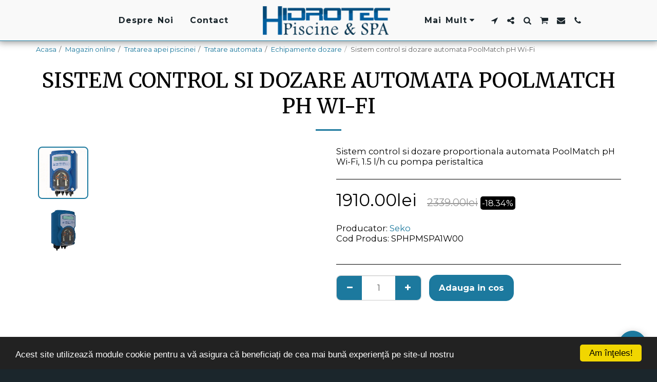

--- FILE ---
content_type: application/javascript; charset=UTF-8
request_url: https://www.googletagmanager.com/gtag/js?id={{app_id}}
body_size: 75249
content:

// Copyright 2012 Google Inc. All rights reserved.
 
(function(){

var data = {
"resource": {
  "version":"1",
  
  "macros":[],
  "tags":[],
  "predicates":[],
  "rules":[]
},
"runtime":[ 
]

,"blob":{"1":"1","10":"{{app_id}}","14":"61f0","15":"0","16":"ChEIgOy8ywYQtM/EncTCsZuLARIbAFUvWZ8zwV+IYsH6quWswYDJHg0sw8twSZ8gGgKGtQ==","17":"","19":"dataLayer","20":"","21":"www.googletagmanager.com","22":"eyIwIjoiVVMiLCIxIjoiVVMtT0giLCIyIjpmYWxzZSwiMyI6IiIsIjQiOiIiLCI1Ijp0cnVlLCI2IjpmYWxzZSwiNyI6ImFkX3N0b3JhZ2V8YW5hbHl0aWNzX3N0b3JhZ2V8YWRfdXNlcl9kYXRhfGFkX3BlcnNvbmFsaXphdGlvbiIsIjgiOiIifQ","23":"google.tagmanager.debugui2.queue","24":"tagassistant.google.com","27":0.005,"3":"www.googletagmanager.com","30":"US","31":"US-OH","32":true,"34":"","35":"","36":"https://adservice.google.com/pagead/regclk","37":"__TAGGY_INSTALLED","38":"cct.google","39":"googTaggyReferrer","40":"https://cct.google/taggy/agent.js","41":"google.tagmanager.ta.prodqueue","42":0.01,"43":"{\"keys\":[{\"hpkePublicKey\":{\"params\":{\"aead\":\"AES_128_GCM\",\"kdf\":\"HKDF_SHA256\",\"kem\":\"DHKEM_P256_HKDF_SHA256\"},\"publicKey\":\"BGrl+kQwE3mQkLRgFzqg3FHbYRGHswzN6Q+IDWHubL73cQ24cqTm6IqjiDjfBO9Ea2T22wXrSnXUSLlTYizhmEc=\",\"version\":0},\"id\":\"ba87820b-4718-4c6b-97f7-9956c6a59539\"},{\"hpkePublicKey\":{\"params\":{\"aead\":\"AES_128_GCM\",\"kdf\":\"HKDF_SHA256\",\"kem\":\"DHKEM_P256_HKDF_SHA256\"},\"publicKey\":\"BDKXnzLC3oZDYWy+8Ymk6jqHC+3Gg65U0fWlV4ouVw3lEpfk4F42nDJeLpPfXBQTcPkUzJRAheLfQQirfs7R88w=\",\"version\":0},\"id\":\"87cab4cd-9dde-45f5-bb43-615af54d56f5\"},{\"hpkePublicKey\":{\"params\":{\"aead\":\"AES_128_GCM\",\"kdf\":\"HKDF_SHA256\",\"kem\":\"DHKEM_P256_HKDF_SHA256\"},\"publicKey\":\"BHd29VrK4RUlx5OlkaWWyPyDBzHsrJ/69cgh0RFanMUxzk7F0GNjPTwyV7VFQEzX8sZjhp67OTkg96o/zqyb2dU=\",\"version\":0},\"id\":\"870d41f3-b51f-4cd0-9bf3-07d2701f89fc\"},{\"hpkePublicKey\":{\"params\":{\"aead\":\"AES_128_GCM\",\"kdf\":\"HKDF_SHA256\",\"kem\":\"DHKEM_P256_HKDF_SHA256\"},\"publicKey\":\"BIEXRUqj0haiEuEE7pwQy/gJY/UC03nCOKhTjhPEgKVULM7P4SD7SMew0A/h9epMUyD1Rk0O4F+a5K4ynrwsNkA=\",\"version\":0},\"id\":\"77d61693-9c0a-4ae6-b2dd-61aef265afbc\"},{\"hpkePublicKey\":{\"params\":{\"aead\":\"AES_128_GCM\",\"kdf\":\"HKDF_SHA256\",\"kem\":\"DHKEM_P256_HKDF_SHA256\"},\"publicKey\":\"BOOF7gU0MEcuuAuCdNhuOE7/Gu77PK5+ZC55jF6Wd5osV9/Fjxu45HHpxbdz9wLPS+phRp6t8Z87EyNeQNSL7Zs=\",\"version\":0},\"id\":\"2a85b66d-b144-4dc4-a9de-386cbfc5fcfb\"}]}","44":"103116026~103200004~104684208~104684211","45":true,"46":{"1":"1000","10":"61k0","11":"6150","14":"1000","16":"US-CO~US-CT~US-MT~US-NE~US-NH~US-TX~US-MN~US-NJ~US-MD~US-OR~US-DE","17":"US-CO~US-CT~US-MT~US-NE~US-NH~US-TX~US-MN~US-NJ~US-MD~US-OR~US-DE","2":"9","20":"5000","21":"5000","22":"4.0.0","23":"0.0.0","25":"1","26":"4000","27":"100","3":"5","4":"ad_storage|analytics_storage|ad_user_data|ad_personalization","44":"15000","48":"30000","5":"ad_storage|analytics_storage|ad_user_data","6":"1","7":"10"},"48":true,"5":"{{app_id}}","55":["{{app_id}}"],"56":[{"1":403,"3":0.5,"4":115938465,"5":115938466,"6":0,"7":2},{"1":404,"3":0.5,"4":115938468,"5":115938469,"6":0,"7":1},{"1":440,"2":true},{"1":433,"3":0.1,"4":116682875,"5":116682876,"6":116682877,"7":2},{"1":430,"3":0.01,"4":116992597,"5":116992598,"6":0,"7":2},{"1":429,"2":true},{"1":437,"3":0.01,"4":117099528,"5":117099529,"6":0,"7":1},{"1":409,"3":0.1,"4":116744866,"5":116744867,"6":0,"7":2},{"1":438,"3":0.5,"4":117041587,"5":117041588,"6":0,"7":1},{"1":407,"3":0.01,"4":117025847,"5":117025848,"6":0,"7":1},{"1":417,"2":true},{"1":420,"2":true},{"1":451,"3":0.01,"4":117127390,"5":117127391,"6":117127392,"7":1},{"1":426,"2":true},{"1":406,"2":true},{"1":414,"3":0.1,"4":115985661,"5":115985660,"6":0,"7":2},{"1":415,"2":true},{"1":423,"3":0.01,"4":116491844,"5":116491845,"6":116491846,"7":2},{"1":412,"2":true},{"1":441,"2":true}],"59":["{{app_id}}"]}








};




var ba,da=typeof Object.create=="function"?Object.create:function(a){var b=function(){};b.prototype=a;return new b},ea=typeof Object.defineProperties=="function"?Object.defineProperty:function(a,b,c){if(a==Array.prototype||a==Object.prototype)return a;a[b]=c.value;return a},ia=function(a){for(var b=["object"==typeof globalThis&&globalThis,a,"object"==typeof window&&window,"object"==typeof self&&self,"object"==typeof global&&global],c=0;c<b.length;++c){var d=b[c];if(d&&d.Math==Math)return d}throw Error("Cannot find global object");
},ja=ia(this),ka=typeof Symbol==="function"&&typeof Symbol("x")==="symbol",la={},ma={},na=function(a,b,c){if(!c||a!=null){var d=ma[b];if(d==null)return a[b];var e=a[d];return e!==void 0?e:a[b]}},oa=function(a,b,c){if(b)a:{var d=a.split("."),e=d.length===1,f=d[0],g;!e&&f in la?g=la:g=ja;for(var l=0;l<d.length-1;l++){var m=d[l];if(!(m in g))break a;g=g[m]}var n=d[d.length-1],p=ka&&c==="es6"?g[n]:null,q=b(p);if(q!=null)if(e)ea(la,n,{configurable:!0,writable:!0,value:q});else if(q!==p){if(ma[n]===void 0){var r=
Math.random()*1E9>>>0;ma[n]=ka?ja.Symbol(n):"$jscp$"+r+"$"+n}ea(g,ma[n],{configurable:!0,writable:!0,value:q})}}},pa;if(ka&&typeof Object.setPrototypeOf=="function")pa=Object.setPrototypeOf;else{var qa;a:{var ra={a:!0},sa={};try{sa.__proto__=ra;qa=sa.a;break a}catch(a){}qa=!1}pa=qa?function(a,b){a.__proto__=b;if(a.__proto__!==b)throw new TypeError(a+" is not extensible");return a}:null}
var ta=pa,ua=function(a,b){a.prototype=da(b.prototype);a.prototype.constructor=a;if(ta)ta(a,b);else for(var c in b)if(c!="prototype")if(Object.defineProperties){var d=Object.getOwnPropertyDescriptor(b,c);d&&Object.defineProperty(a,c,d)}else a[c]=b[c];a.Tn=b.prototype},va=function(a){var b=0;return function(){return b<a.length?{done:!1,value:a[b++]}:{done:!0}}},h=function(a){var b=typeof Symbol!="undefined"&&Symbol.iterator&&a[Symbol.iterator];if(b)return b.call(a);if(typeof a.length=="number")return{next:va(a)};
throw Error(String(a)+" is not an iterable or ArrayLike");},xa=function(a){for(var b,c=[];!(b=a.next()).done;)c.push(b.value);return c},ya=function(a){return a instanceof Array?a:xa(h(a))},za=ka&&typeof na(Object,"assign")=="function"?na(Object,"assign"):function(a,b){if(a==null)throw new TypeError("No nullish arg");a=Object(a);for(var c=1;c<arguments.length;c++){var d=arguments[c];if(d)for(var e in d)Object.prototype.hasOwnProperty.call(d,e)&&(a[e]=d[e])}return a};
oa("Object.assign",function(a){return a||za},"es6");var Aa=function(){for(var a=Number(this),b=[],c=a;c<arguments.length;c++)b[c-a]=arguments[c];return b};/*

 Copyright The Closure Library Authors.
 SPDX-License-Identifier: Apache-2.0
*/
var Ba=this||self,Ca=function(a,b){function c(){}c.prototype=b.prototype;a.Tn=b.prototype;a.prototype=new c;a.prototype.constructor=a;a.Dq=function(d,e,f){for(var g=Array(arguments.length-2),l=2;l<arguments.length;l++)g[l-2]=arguments[l];return b.prototype[e].apply(d,g)}};var Ea=[];function Fa(a){return Ea[a]===void 0?!1:Ea[a]};function Ga(){for(var a=Ja,b={},c=0;c<a.length;++c)b[a[c]]=c;return b}function Ka(){var a="ABCDEFGHIJKLMNOPQRSTUVWXYZ";a+=a.toLowerCase()+"0123456789-_";return a+"."}var Ja,La;function Ma(a){Ja=Ja||Ka();La=La||Ga();for(var b=[],c=0;c<a.length;c+=3){var d=c+1<a.length,e=c+2<a.length,f=a.charCodeAt(c),g=d?a.charCodeAt(c+1):0,l=e?a.charCodeAt(c+2):0,m=f>>2,n=(f&3)<<4|g>>4,p=(g&15)<<2|l>>6,q=l&63;e||(q=64,d||(p=64));b.push(Ja[m],Ja[n],Ja[p],Ja[q])}return b.join("")}
function Na(a){function b(m){for(;d<a.length;){var n=a.charAt(d++),p=La[n];if(p!=null)return p;if(!/^[\s\xa0]*$/.test(n))throw Error("Unknown base64 encoding at char: "+n);}return m}Ja=Ja||Ka();La=La||Ga();for(var c="",d=0;;){var e=b(-1),f=b(0),g=b(64),l=b(64);if(l===64&&e===-1)return c;c+=String.fromCharCode(e<<2|f>>4);g!==64&&(c+=String.fromCharCode(f<<4&240|g>>2),l!==64&&(c+=String.fromCharCode(g<<6&192|l)))}};var Oa={};function Pa(a,b){var c=Oa[a];c||(c=Oa[a]=[]);c[b]=!0}function Qa(a){for(var b=[],c=0,d=0;d<a.length;d++)d%8===0&&d>0&&(b.push(String.fromCharCode(c)),c=0),a[d]&&(c|=1<<d%8);c>0&&b.push(String.fromCharCode(c));return Ma(b.join("")).replace(/\.+$/,"")};function Ra(){}function Sa(a){return typeof a==="function"}function Ta(a){return typeof a==="string"}function Ua(a){return typeof a==="number"&&!isNaN(a)}function Wa(a){return Array.isArray(a)?a:[a]}function Xa(a,b){if(a&&Array.isArray(a))for(var c=0;c<a.length;c++)if(a[c]&&b(a[c]))return a[c]}function Ya(a,b){if(!Ua(a)||!Ua(b)||a>b)a=0,b=2147483647;return Math.floor(Math.random()*(b-a+1)+a)}
function Za(a,b){for(var c=new $a,d=0;d<a.length;d++)c.set(a[d],!0);for(var e=0;e<b.length;e++)if(c.get(b[e]))return!0;return!1}function ab(a,b){for(var c in a)Object.prototype.hasOwnProperty.call(a,c)&&b(c,a[c])}function bb(a){return!!a&&(Object.prototype.toString.call(a)==="[object Arguments]"||Object.prototype.hasOwnProperty.call(a,"callee"))}function cb(a){return Math.round(Number(a))||0}function db(a){return"false"===String(a).toLowerCase()?!1:!!a}
function eb(a){var b=[];if(Array.isArray(a))for(var c=0;c<a.length;c++)b.push(String(a[c]));return b}function fb(a){return a?a.replace(/^\s+|\s+$/g,""):""}function gb(){return new Date(Date.now())}function hb(){return gb().getTime()}var $a=function(){this.prefix="gtm.";this.values={}};$a.prototype.set=function(a,b){this.values[this.prefix+a]=b};$a.prototype.get=function(a){return this.values[this.prefix+a]};$a.prototype.contains=function(a){return this.get(a)!==void 0};
function ib(a,b){return a&&a.hasOwnProperty("currencyCode")?a.currencyCode:b}function jb(a){var b=a;return function(){if(b){var c=b;b=void 0;try{c()}catch(d){}}}}function kb(a,b){for(var c in b)b.hasOwnProperty(c)&&(a[c]=b[c])}function lb(a,b){for(var c=[],d=0;d<a.length;d++)c.push(a[d]),c.push.apply(c,b[a[d]]||[]);return c}function mb(a,b){return a.length>=b.length&&a.substring(0,b.length)===b}function nb(a,b){return a.length>=b.length&&a.substring(a.length-b.length,a.length)===b}
function ob(a,b){for(var c={},d=c,e=a.split("."),f=0;f<e.length-1;f++)d=d[e[f]]={};d[e[e.length-1]]=b;return c}var pb=/^\w{1,9}$/;function qb(a,b){a=a||{};b=b||",";var c=[];ab(a,function(d,e){pb.test(d)&&e&&c.push(d)});return c.join(b)}
function rb(a){for(var b=[],c=0;c<a.length;c++){var d=a.charCodeAt(c);d<128?b.push(d):d<2048?b.push(192|d>>6,128|d&63):d<55296||d>=57344?b.push(224|d>>12,128|d>>6&63,128|d&63):(d=65536+((d&1023)<<10|a.charCodeAt(++c)&1023),b.push(240|d>>18,128|d>>12&63,128|d>>6&63,128|d&63))}return new Uint8Array(b)}function sb(a,b){function c(){e&&++d===b&&(e(),e=null,c.done=!0)}var d=0,e=a;c.done=!1;return c}
function tb(a,b){function c(m){var n=m.split("=")[0];return a.indexOf(n)<0?m:n+"=0"}function d(m){return m.split("&").map(c).filter(function(n){return n!==void 0}).join("&")}var e=b.href.split(/[?#]/)[0],f=b.search,g=b.hash;f[0]==="?"&&(f=f.substring(1));g[0]==="#"&&(g=g.substring(1));f=d(f);g=d(g);f!==""&&(f="?"+f);g!==""&&(g="#"+g);var l=""+e+f+g;l[l.length-1]==="/"&&(l=l.substring(0,l.length-1));return l}
function vb(a){for(var b=0;b<3;++b)try{var c=decodeURIComponent(a).replace(/\+/g," ");if(c===a)break;a=c}catch(d){return""}return a};/*

 Copyright Google LLC
 SPDX-License-Identifier: Apache-2.0
*/
var wb=globalThis.trustedTypes,xb;function yb(){var a=null;if(!wb)return a;try{var b=function(c){return c};a=wb.createPolicy("goog#html",{createHTML:b,createScript:b,createScriptURL:b})}catch(c){}return a}function zb(){xb===void 0&&(xb=yb());return xb};var Ab=function(a){this.D=a};Ab.prototype.toString=function(){return this.D+""};var Bb=/^\s*(?!javascript:)(?:[\w+.-]+:|[^:/?#]*(?:[/?#]|$))/i;function Cb(a,b){throw Error(b===void 0?"unexpected value "+a+"!":b);};var Eb=function(a){this.D=a};Eb.prototype.toString=function(){return this.D+""};var Fb=Array.prototype.indexOf?function(a,b){return Array.prototype.indexOf.call(a,b,void 0)}:function(a,b){if(typeof a==="string")return typeof b!=="string"||b.length!=1?-1:a.indexOf(b,0);for(var c=0;c<a.length;c++)if(c in a&&a[c]===b)return c;return-1};function Gb(a){return a===null?"null":a===void 0?"undefined":a};var k=window,y=document,Hb=navigator;function Ib(){var a;try{a=Hb.serviceWorker}catch(b){return}return a}var Jb=y.currentScript,Kb=Jb&&Jb.src;function Lb(a,b){var c=k[a];k[a]=c===void 0?b:c;return k[a]}function Mb(a){return(Hb.userAgent||"").indexOf(a)!==-1}function Nb(){return Mb("Firefox")||Mb("FxiOS")}function Ob(){return Mb("Edg/")||Mb("EdgA/")||Mb("EdgiOS/")}var Pb={async:1,nonce:1,onerror:1,onload:1,src:1,type:1},Qb={height:1,onload:1,src:1,style:1,width:1};
function Rb(a,b,c){b&&ab(b,function(d,e){d=d.toLowerCase();c.hasOwnProperty(d)||a.setAttribute(d,e)})}
function Sb(a,b,c,d,e){var f=y.createElement("script");Rb(f,d,Pb);f.type="text/javascript";f.async=d&&d.async===!1?!1:!0;var g,l=Gb(a),m=zb(),n=m?m.createScriptURL(l):l;g=new Ab(n);var p;if(g instanceof Ab)p=g.D;else throw Error("");f.src=p;var q,r=f.ownerDocument;r=r===void 0?document:r;var t,v,u=(v=(t=r).querySelector)==null?void 0:v.call(t,"script[nonce]");(q=u==null?"":u.nonce||u.getAttribute("nonce")||"")&&f.setAttribute("nonce",q);b&&(f.onload=b);c&&(f.onerror=c);if(e)e.appendChild(f);else{var w=
y.getElementsByTagName("script")[0]||y.body||y.head;w.parentNode.insertBefore(f,w)}return f}function Tb(){if(Kb){var a=Kb.toLowerCase();if(a.indexOf("https://")===0)return 2;if(a.indexOf("http://")===0)return 3}return 1}
function Ub(a,b,c,d,e){var f;f=f===void 0?!0:f;var g=e,l=!1;g||(g=y.createElement("iframe"),l=!0);Rb(g,c,Qb);d&&ab(d,function(n,p){g.dataset[n]=p});f&&(g.height="0",g.width="0",g.style.display="none",g.style.visibility="hidden");a!==void 0&&(g.src=a);if(l){var m=y.body&&y.body.lastChild||y.body||y.head;m.parentNode.insertBefore(g,m)}b&&(g.onload=b);return g}function Vb(a,b,c,d){return Wb(a,b,c,d)}function Xb(a,b,c,d){a.addEventListener&&a.addEventListener(b,c,!!d)}
function Yb(a){k.setTimeout(a,0)}function Zb(a,b){return a&&b&&a.attributes&&a.attributes[b]?a.attributes[b].value:null}function $b(a){var b=a.innerText||a.textContent||"";b&&b!==" "&&(b=b.replace(/^[\s\xa0]+/g,""),b=b.replace(/[\s\xa0]+$/g,""));b&&(b=b.replace(/(\xa0+|\s{2,}|\n|\r\t)/g," "));return b}function ac(a,b,c){var d;try{d=Hb.sendBeacon&&Hb.sendBeacon(a)}catch(e){Pa("TAGGING",15)}d?b==null||b():Wb(a,b,c)}
function bc(a,b){try{if(Hb.sendBeacon!==void 0)return Hb.sendBeacon(a,b)}catch(c){Pa("TAGGING",15)}return!1}var cc=Object.freeze({cache:"no-store",credentials:"include",keepalive:!0,method:"POST",mode:"no-cors",redirect:"follow"});
function dc(a,b,c,d,e){if(ec()){var f=na(Object,"assign").call(Object,{},cc);b&&(f.body=b);c&&(c.attributionReporting&&(f.attributionReporting=c.attributionReporting),c.browsingTopics!==void 0&&(f.browsingTopics=c.browsingTopics),c.credentials&&(f.credentials=c.credentials),c.keepalive!==void 0&&(f.keepalive=c.keepalive),c.method&&(f.method=c.method),c.mode&&(f.mode=c.mode));try{var g=k.fetch(a,f);if(g)return g.then(function(m){m&&(m.ok||m.status===0)?d==null||d():e==null||e()}).catch(function(){e==
null||e()}),!0}catch(m){}}if((c==null?0:c.Vd)||(c==null?0:c.credentials)&&c.credentials!=="include")return e==null||e(),!1;if(b){var l=bc(a,b);l?d==null||d():e==null||e();return l}fc(a,d,e);return!0}function ec(){return typeof k.fetch==="function"}function hc(){var a=k.performance;if(a&&Sa(a.now))return a.now()}
function ic(){var a,b=k.performance;if(b&&b.getEntriesByType)try{var c=b.getEntriesByType("navigation");c&&c.length>0&&(a=c[0].type)}catch(d){return"e"}if(!a)return"u";switch(a){case "navigate":return"n";case "back_forward":return"h";case "reload":return"r";case "prerender":return"p";default:return"x"}}function jc(){return k.performance||void 0}function kc(){var a=k.webPixelsManager;return a?a.createShopifyExtend!==void 0:!1}
var Wb=function(a,b,c,d){var e=new Image(1,1);Rb(e,d,{});e.onload=function(){e.onload=null;b&&b()};e.onerror=function(){e.onerror=null;c&&c()};e.src=a;return e},fc=ac;/*
 jQuery (c) 2005, 2012 jQuery Foundation, Inc. jquery.org/license.
*/
var lc=/\[object (Boolean|Number|String|Function|Array|Date|RegExp)\]/,mc=function(a){if(a==null)return String(a);var b=lc.exec(Object.prototype.toString.call(Object(a)));return b?b[1].toLowerCase():"object"},nc=function(a,b){return Object.prototype.hasOwnProperty.call(Object(a),b)},oc=function(a){if(!a||mc(a)!="object"||a.nodeType||a==a.window)return!1;try{if(a.constructor&&!nc(a,"constructor")&&!nc(a.constructor.prototype,"isPrototypeOf"))return!1}catch(c){return!1}for(var b in a);return b===void 0||
nc(a,b)},pc=function(a,b){var c=b||(mc(a)=="array"?[]:{}),d;for(d in a)if(nc(a,d)){var e=a[d];mc(e)=="array"?(mc(c[d])!="array"&&(c[d]=[]),c[d]=pc(e,c[d])):oc(e)?(oc(c[d])||(c[d]={}),c[d]=pc(e,c[d])):c[d]=e}return c};var qc=function(a){this.message=a};function rc(a){a.Jq=!0;return a};function sc(a){var b="0123456789abcdefghijklmnopqrstuvwxyzABCDEFGHIJKLMNOPQRSTUVWXYZ-_"[a];return b===void 0?new qc("Value "+a+" can not be encoded in web-safe base64 dictionary."):b};function tc(a){switch(a){case 1:return"1";case 2:case 4:return"0";default:return"-"}};var uc=/^[1-9a-zA-Z_-][1-9a-c][1-9a-v]\d$/;function vc(a,b){for(var c="",d=!0;a>7;){var e=a&31;a>>=5;d?d=!1:e|=32;c=""+sc(e)+c}a<<=2;d||(a|=32);return c=""+sc(a|b)+c}
function wc(a,b){var c;var d=a.hf,e=a.Dg;d===void 0?c="":(e||(e=0),c=""+vc(1,1)+sc(d<<2|e));var f=a.Rm,g="4"+c+(f?""+vc(2,1)+sc(f):""),l,m=a.Ij;l=m&&uc.test(m)?""+vc(3,2)+m:"";var n,p=a.Ej;n=p?""+vc(4,1)+sc(p):"";var q;var r=a.ctid;if(r&&b){var t=vc(5,3),v=r.split("-"),u=v[0].toUpperCase();if(u!=="GTM"&&u!=="OPT")q="";else{var w=v[1];q=""+t+sc(1+w.length)+(a.Dn||0)+w}}else q="";var x=a.Rn,z=a.canonicalId,C=a.Ra,B=a.Qq,G=g+l+n+q+(x?""+vc(6,1)+sc(x):"")+(z?""+vc(7,3)+sc(z.length)+z:"")+(C?""+vc(8,3)+
sc(C.length)+C:"")+(B?""+vc(9,3)+sc(B.length)+B:""),L;var H=a.Tm;H=H===void 0?{}:H;for(var R=[],S=h(Object.keys(H)),I=S.next();!I.done;I=S.next()){var U=I.value;R[Number(U)]=H[U]}if(R.length){var fa=vc(10,3),aa;if(R.length===0)aa=sc(0);else{for(var O=[],M=0,X=!1,ha=0;ha<R.length;ha++){X=!0;var ca=ha%6;R[ha]&&(M|=1<<ca);ca===5&&(O.push(sc(M)),M=0,X=!1)}X&&O.push(sc(M));aa=O.join("")}var wa=aa;L=""+fa+sc(wa.length)+wa}else L="";var Da=a.Jn,Va=a.On,Ha=a.Sn;return G+L+(Da?""+vc(11,3)+sc(Da.length)+Da:
"")+(Va?""+vc(13,3)+sc(Va.length)+Va:"")+(Ha?""+vc(14,1)+sc(Ha):"")};function xc(a,b){for(var c=Na(b),d=new Uint8Array(c.length),e=0;e<c.length;e++)d[e]=c.charCodeAt(e);if(d.length!==32)throw Error("Key is not 32 bytes.");return yc(a,d)}function yc(a,b){if(a==="")return"";var c=rb(a),d=b.slice(-2),e=[].concat(ya(d),ya(c)).map(function(g,l){return g^b[l%b.length]}),f=new Uint8Array([].concat(ya(e),ya(d)));return Ma(String.fromCharCode.apply(String,ya(f))).replace(/\.+$/,"")};var zc=function(){function a(b){return{toString:function(){return b}}}return{Xj:a("consent"),hh:a("convert_case_to"),ih:a("convert_false_to"),jh:a("convert_null_to"),kh:a("convert_true_to"),mh:a("convert_undefined_to"),ro:a("debug_mode_metadata"),Ca:a("function"),Ne:a("instance_name"),hm:a("live_only"),jm:a("malware_disabled"),METADATA:a("metadata"),qm:a("original_activity_id"),mq:a("original_vendor_template_id"),lq:a("once_on_load"),om:a("once_per_event"),Ji:a("once_per_load"),oq:a("priority_override"),
sq:a("respected_consent_types"),Ri:a("setup_tags"),Ve:a("tag_id"),Zi:a("teardown_tags")}}();var Xc;var Yc=[],Zc=[],$c=[],ad=[],bd=[],cd,dd,ed;function fd(a){ed=ed||a}
function gd(){for(var a=data.resource||{},b=a.macros||[],c=0;c<b.length;c++)Yc.push(b[c]);for(var d=a.tags||[],e=0;e<d.length;e++)ad.push(d[e]);for(var f=a.predicates||[],g=0;g<f.length;g++)$c.push(f[g]);for(var l=a.rules||[],m=0;m<l.length;m++){for(var n=l[m],p={},q=0;q<n.length;q++){var r=n[q][0];p[r]=Array.prototype.slice.call(n[q],1);r!=="if"&&r!=="unless"||hd(p[r])}Zc.push(p)}}
function hd(a){}var id,jd=[],kd=[];function ld(a,b,c){try{return dd(md(a,b,c))}catch(d){JSON.stringify(a)}return 2}
var md=function(a,b,c){c=c||[];var d={},e;for(e in a)a.hasOwnProperty(e)&&(d[e]=nd(a[e],b,c));return d},nd=function(a,b,c){if(Array.isArray(a)){var d;switch(a[0]){case "function_id":return a[1];case "list":d=[];for(var e=1;e<a.length;e++)d.push(nd(a[e],b,c));return d;case "macro":var f=a[1];if(c[f])return;var g=Yc[f];if(!g||b.isBlocked(g))return;c[f]=!0;var l=String(g[zc.Ne]);try{var m=md(g,b,c);m.vtp_gtmEventId=b.id;b.priorityId&&(m.vtp_gtmPriorityId=b.priorityId);d=od(m,{event:b,index:f,type:2,
name:l});id&&(d=id.Um(d,m))}catch(z){b.logMacroError&&b.logMacroError(z,Number(f),l),d=!1}c[f]=!1;return d;case "map":d={};for(var n=1;n<a.length;n+=2)d[nd(a[n],b,c)]=nd(a[n+1],b,c);return d;case "template":d=[];for(var p=!1,q=1;q<a.length;q++){var r=nd(a[q],b,c);ed&&(p=p||ed.An(r));d.push(r)}return ed&&p?ed.Xm(d):d.join("");case "escape":d=nd(a[1],b,c);if(ed&&Array.isArray(a[1])&&a[1][0]==="macro"&&ed.Bn(a))return ed.Nn(d);d=String(d);for(var t=2;t<a.length;t++)Gc[a[t]]&&(d=Gc[a[t]](d));return d;
case "tag":var v=a[1];if(!ad[v])throw Error("Unable to resolve tag reference "+v+".");return{mj:a[2],index:v};case "zb":var u={arg0:a[2],arg1:a[3],ignore_case:a[5]};u[zc.Ca]=a[1];var w=ld(u,b,c),x=!!a[4];return x||w!==2?x!==(w===1):null;default:throw Error("Attempting to expand unknown Value type: "+a[0]+".");}}return a},od=function(a,b){var c=a[zc.Ca],d=b&&b.event;if(!c)throw Error("Error: No function name given for function call.");var e=cd[c],f=b&&b.type===2&&(d==null?void 0:d.reportMacroDiscrepancy)&&
e&&jd.indexOf(c)!==-1,g={},l;for(l in a)a.hasOwnProperty(l)&&mb(l,"vtp_")&&e&&(g[l]=a[l]);e&&d&&d.cachedModelValues&&(g.vtp_gtmCachedValues=d.cachedModelValues);if(b){if(b.name==null){var m;a:{var n=b.type,p=b.index;if(p==null)m="";else{var q;switch(n){case 2:q=Yc[p];break;case 1:q=ad[p];break;default:m="";break a}var r=q&&q[zc.Ne];m=r?String(r):""}}b.name=m}e&&(g.vtp_gtmEntityIndex=b.index,g.vtp_gtmEntityName=b.name)}var t,v,u;if(f&&kd.indexOf(c)===-1){kd.push(c);var w=hb();t=e(g);var x=hb()-w,z=
hb();v=Xc(c,b);u=x-(hb()-z)}else if(e&&(t=e(g)),!e||f)v=Xc(c,b);if(f&&d){d.reportMacroDiscrepancy(d.id,c,void 0,!0);var C;a:{var B=t;if(B==void 0||Array.isArray(B)||oc(B))C=!0;else{switch(typeof B){case "boolean":case "number":case "string":case "function":C=!0;break a}C=!1}}if(C){var G=!1;if(Array.isArray(t))G=!Array.isArray(v);else if(oc(t))if(oc(v)){if(c==="__gas")a:{for(var L=t,H=v,R=h(Object.keys(L)),S=R.next();!S.done;S=R.next()){var I=S.value;if(I==="vtp_fieldsToSet"||I==="vtp_contentGroup"||
I==="vtp_dimension"||I==="vtp_metric"){var U=L[I],fa=H[I.substring(4)];if(pd(I,U,H[I])&&pd(I,U,fa))continue;else{G=!0;break a}}if(I!=="vtp_gtmCachedValues"&&I!=="vtp_gtmEntityIndex"&&I!=="vtp_gtmEntityName"&&I!=="function"&&I!=="instance_name"){var aa=L[I];if(!qd(H[I],aa)||!qd(H[I.substring(4)],aa)){G=!0;break a}}}G=!1}}else G=!0;else G=typeof t==="function"?typeof v!=="function":t!==v;G&&d.reportMacroDiscrepancy(d.id,c)}else t!==v&&d.reportMacroDiscrepancy(d.id,c);u!==void 0&&d.reportMacroDiscrepancy(d.id,
c,u)}return e?t:v};function pd(a,b,c){if(b.length!==c.length)return!1;var d,e;a==="vtp_fieldsToSet"?(d="fieldName",e="value"):(d="index",e=a==="vtp_contentGroup"?"group":a==="vtp_dimension"?"dimension":"metric");for(var f=0;f<b.length;f++)if(!qd(b[f][d],c[f][d])||!qd(b[f][e],c[f][e]))return!1;return!0}
function qd(a,b){return typeof a==="number"?typeof b!=="number"?!1:String(a).length===13?Math.abs(a-b)<1E3:a===b:typeof a==="function"?typeof b==="function":Array.isArray(a)?Array.isArray(b)&&a.length===b.length?!0:!1:oc(a)?oc(b):a===b};function rd(a){var b;b=b===void 0?!1:b;var c,d;return((c=data)==null?0:(d=c.blob)==null?0:d.hasOwnProperty(a))?!!data.blob[a]:b}function A(a){var b;b=b===void 0?"":b;var c,d;return((c=data)==null?0:(d=c.blob)==null?0:d.hasOwnProperty(a))?String(data.blob[a]):b}function sd(a){var b,c;return((b=data)==null?0:(c=b.blob)==null?0:c.hasOwnProperty(a))?Number(data.blob[a]):0}function td(a){var b;b=b===void 0?[]:b;var c,d,e=(c=data)==null?void 0:(d=c.blob)==null?void 0:d[a];return Array.isArray(e)?e:b}
function ud(a){var b;b=b===void 0?"":b;var c=vd(46);return c&&(c==null?0:c.hasOwnProperty(a))?String(c[a]):b}function wd(a,b){var c=vd(46);return c&&(c==null?0:c.hasOwnProperty(a))?Number(c[a]):b}function vd(a){var b,c;return(b=data)==null?void 0:(c=b.blob)==null?void 0:c[a]};var xd=function(a,b,c){var d;d=Error.call(this,c);this.message=d.message;"stack"in d&&(this.stack=d.stack);this.permissionId=a;this.parameters=b;this.name="PermissionError"};ua(xd,Error);xd.prototype.getMessage=function(){return this.message};function yd(a){function b(r){for(var t=0;t<r.length;t++)d[r[t]]=!0}for(var c=[],d=[],e=zd(a),f=0;f<Zc.length;f++){var g=Zc[f],l=Ad(g,e);if(l){for(var m=g.add||[],n=0;n<m.length;n++)c[m[n]]=!0;b(g.block||[])}else l===null&&b(g.block||[]);}for(var p=[],q=0;q<ad.length;q++)c[q]&&!d[q]&&(p[q]=!0);return p}
function Ad(a,b){for(var c=a["if"]||[],d=0;d<c.length;d++){var e=b(c[d]);if(e===0)return!1;if(e===2)return null}for(var f=a.unless||[],g=0;g<f.length;g++){var l=b(f[g]);if(l===2)return null;if(l===1)return!1}return!0}function zd(a){var b=[];return function(c){b[c]===void 0&&(b[c]=ld($c[c],a));return b[c]}};function Bd(a,b){b[zc.hh]&&typeof a==="string"&&(a=b[zc.hh]===1?a.toLowerCase():a.toUpperCase());b.hasOwnProperty(zc.jh)&&a===null&&(a=b[zc.jh]);b.hasOwnProperty(zc.mh)&&a===void 0&&(a=b[zc.mh]);b.hasOwnProperty(zc.kh)&&a===!0&&(a=b[zc.kh]);b.hasOwnProperty(zc.ih)&&a===!1&&(a=b[zc.ih]);return a};function Cd(a,b,c,d){if(a)for(var e=0;e<a.length;e++){var f=void 0,g="A policy function denied the permission request";try{f=a[e](b,c,d),g+="."}catch(l){g=typeof l==="string"?g+(": "+l):l instanceof Error?g+(": "+l.message):g+"."}if(!f)throw new xd(c,d,g);}}function Dd(a,b){var c=(void 0).kn();return function(d){var e=Aa.apply(1,arguments);if(d){var f=c.D(d),g=c.D("all");if(f||g){var l=b.apply(void 0,[d].concat(ya(e)));Cd(f,a,d,l);Cd(g,a,d,l)}}}};A(5);A(20);A(1);rd(29);rd(28);var D={N:{dk:1,hk:2,Fm:3,vm:4,rh:5,sh:6,Ul:7,jk:8,Tl:9,bk:10,Zj:11,Cm:12,Am:13,Uj:14,Oj:15,Qj:16,km:17,ik:18,im:19,fk:20,lm:21,Vj:22,Pj:23,Rj:24,ek:25,Tj:26,Bm:27,Pl:28,am:29,Zl:30,Yl:31,Sl:32,Ql:33,Rl:34,Ll:35,Kl:36,Nl:37,Ol:38,Ml:39}};D.N[D.N.dk]="CREATE_EVENT_SOURCE";D.N[D.N.hk]="EDIT_EVENT";D.N[D.N.Fm]="TRAFFIC_TYPE";D.N[D.N.vm]="REFERRAL_EXCLUSION";D.N[D.N.rh]="ECOMMERCE_FROM_GTM_TAG";D.N[D.N.sh]="ECOMMERCE_FROM_GTM_UA_SCHEMA";D.N[D.N.Ul]="GA_SEND";D.N[D.N.jk]="EM_FORM";D.N[D.N.Tl]="GA_GAM_LINK";
D.N[D.N.bk]="CREATE_EVENT_AUTO_PAGE_PATH";D.N[D.N.Zj]="CREATED_EVENT";D.N[D.N.Cm]="SIDELOADED";D.N[D.N.Am]="SGTM_LEGACY_CONFIGURATION";D.N[D.N.Uj]="CCD_EM_EVENT";D.N[D.N.Oj]="AUTO_REDACT_EMAIL";D.N[D.N.Qj]="AUTO_REDACT_QUERY_PARAM";D.N[D.N.km]="MULTIPLE_PAGEVIEW_FROM_CONFIG";D.N[D.N.ik]="EM_EVENT_SENT_BEFORE_CONFIG";D.N[D.N.im]="LOADED_VIA_CST_OR_SIDELOADING";D.N[D.N.fk]="DECODED_PARAM_MATCH";D.N[D.N.lm]="NON_DECODED_PARAM_MATCH";D.N[D.N.Vj]="CCD_EVENT_SGTM";D.N[D.N.Pj]="AUTO_REDACT_EMAIL_SGTM";
D.N[D.N.Rj]="AUTO_REDACT_QUERY_PARAM_SGTM";D.N[D.N.ek]="DAILY_LIMIT_REACHED";D.N[D.N.Tj]="BURST_LIMIT_REACHED";D.N[D.N.Bm]="SHARED_USER_ID_SET_AFTER_REQUEST";D.N[D.N.Pl]="GA4_MULTIPLE_SESSION_COOKIES";D.N[D.N.am]="INVALID_GA4_SESSION_COUNT";D.N[D.N.Zl]="INVALID_GA4_LAST_EVENT_TIMESTAMP";D.N[D.N.Yl]="INVALID_GA4_JOIN_TIMER";D.N[D.N.Sl]="GA4_STALE_SESSION_COOKIE_SELECTED";D.N[D.N.Ql]="GA4_SESSION_COOKIE_GS1_READ";D.N[D.N.Rl]="GA4_SESSION_COOKIE_GS2_READ";D.N[D.N.Ll]="GA4_DL_PARAM_RECOVERY_AVAILABLE";
D.N[D.N.Kl]="GA4_DL_PARAM_RECOVERY_APPLIED";D.N[D.N.Nl]="GA4_GOOGLE_SIGNALS_ALLOWED";D.N[D.N.Ol]="GA4_GOOGLE_SIGNALS_ENABLED";D.N[D.N.Ml]="GA4_FALLBACK_REQUEST";var Jd={},Kd=(Jd.uaa=!0,Jd.uab=!0,Jd.uafvl=!0,Jd.uamb=!0,Jd.uam=!0,Jd.uap=!0,Jd.uapv=!0,Jd.uaw=!0,Jd);var Od=["matches","webkitMatchesSelector","mozMatchesSelector","msMatchesSelector","oMatchesSelector"],Pd=new $a;function Wd(a){var b=1,c,d,e;if(a)for(b=0,d=a.length-1;d>=0;d--)e=a.charCodeAt(d),b=(b<<6&268435455)+e+(e<<14),c=b&266338304,b=c!==0?b^c>>21:b;return b};var E={m:{na:"ad_personalization",W:"ad_storage",X:"ad_user_data",Ja:"analytics_storage",dd:"region",ia:"consent_updated",qf:"wait_for_update",kk:"app_remove",lk:"app_store_refund",mk:"app_store_subscription_cancel",nk:"app_store_subscription_convert",pk:"app_store_subscription_renew",qk:"consent_update",rk:"conversion",th:"add_payment_info",uh:"add_shipping_info",wc:"add_to_cart",xc:"remove_from_cart",wh:"view_cart",Lb:"begin_checkout",yo:"generate_lead",yc:"select_item",lb:"view_item_list",yb:"select_promotion",
mb:"view_promotion",nb:"purchase",zc:"refund",Mb:"view_item",xh:"add_to_wishlist",sk:"exception",tk:"first_open",uk:"first_visit",ra:"gtag.config",Ac:"gtag.get",vk:"in_app_purchase",ed:"page_view",wk:"screen_view",xk:"session_start",yk:"source_update",zk:"timing_complete",Ak:"track_social",yh:"user_engagement",Bk:"user_id_update",fd:"gclid_link_decoration_source",gd:"gclid_storage_source",Nb:"gclgb",zb:"gclid",zh:"gclid_len",Ah:"gclgs",Bh:"gcllp",Ch:"gclst",wa:"ads_data_redaction",hd:"gad_source",
jd:"gad_source_src",Ob:"gclid_url",Dh:"gclsrc",kd:"gbraid",Bc:"wbraid",Wa:"allow_ad_personalization_signals",ie:"allow_custom_scripts",Eh:"allow_direct_google_requests",je:"allow_display_features",wf:"allow_enhanced_conversions",ld:"allow_google_signals",Fh:"allow_interest_groups",Ck:"app_id",Dk:"app_installer_id",Ek:"app_name",Fk:"app_version",Cc:"auid",zo:"auto_detection_enabled",Gh:"auto_event",Hh:"aw_remarketing",ke:"aw_remarketing_only",md:"discount",nd:"aw_feed_country",od:"aw_feed_language",
xa:"items",pd:"aw_merchant_id",xf:"aw_basket_type",Gk:"campaign_content",Hk:"campaign_id",Ik:"campaign_medium",Jk:"campaign_name",Ao:"campaign",Kk:"campaign_source",Lk:"campaign_term",me:"client_id",Ih:"rnd",Bo:"consent_update_type",Mk:"content_group",Nk:"content_type",Xa:"conversion_cookie_prefix",yf:"conversion_id",ob:"conversion_linker",ne:"conversion_linker_disabled",zf:"conversion_api",Jh:"cookie_deprecation",pb:"cookie_domain",Ya:"cookie_expires",Ab:"cookie_flags",Ec:"cookie_name",Bb:"cookie_path",
Ka:"cookie_prefix",Fc:"cookie_update",qd:"country",qb:"currency",oe:"customer_buyer_stage",Gc:"customer_lifetime_value",pe:"customer_loyalty",qe:"customer_ltv_bucket",rd:"custom_map",Ok:"gcldc",Pb:"dclid",Pk:"debug_mode",Za:"developer_id",Qk:"disable_merchant_reported_purchases",Af:"dc_custom_params",Rk:"dc_natural_search",Sk:"dynamic_event_settings",Kh:"affiliation",se:"checkout_option",Bf:"checkout_step",Lh:"coupon",sd:"item_list_name",Cf:"list_name",Tk:"promotions",Qb:"shipping",Mh:"tax",Uk:"engagement_time_msec",
Co:"enhanced_client_id",Vk:"enhanced_conversions",Do:"enhanced_conversions_automatic_settings",Hc:"estimated_delivery_date",ud:"event_callback",Wk:"event_category",te:"event_developer_id_string",Xk:"event_label",Cb:"event",Yk:"event_settings",ue:"event_timeout",Zk:"description",al:"fatal",bl:"experiments",Nh:"firebase_id",we:"first_party_collection",xe:"_x_20",rb:"_x_19",Eo:"flight_error_code",Fo:"flight_error_message",Go:"fl_activity_category",Ho:"fl_activity_group",Io:"fl_advertiser_id",Jo:"fl_ar_dedupe",
Df:"match_id",Ko:"fl_random_number",Lo:"tran",Mo:"u",Oh:"gac_gclid",ye:"gac_wbraid",Ph:"gac_wbraid_multiple_conversions",fl:"ga_restrict_domain",No:"ga_temp_client_id",Oo:"ga_temp_ecid",ze:"gdpr_applies",Po:"geo_granularity",Ae:"value_callback",Be:"value_key",Ta:"google_analysis_params",De:"_google_ng",il:"google_signals",jl:"google_tld",Qh:"gpp_sid",Rh:"gpp_string",Ee:"groups",Sh:"gsa_experiment_id",Ef:"gtag_event_feature_usage",Th:"gtm_up",vd:"iframe_state",kl:"ignore_referrer",ml:"internal_traffic_results",
Qo:"_is_fpm",wd:"is_legacy_converted",Fe:"is_legacy_loaded",Uh:"is_passthrough",Ge:"_lps",Db:"language",He:"legacy_developer_id_string",ab:"linker",Ff:"accept_incoming",Rb:"decorate_forms",La:"domains",Ic:"url_position",Sb:"merchant_feed_label",Tb:"merchant_feed_language",Ub:"merchant_id",Vh:"method",nl:"name",Wh:"navigation_type",Jc:"new_customer",Xh:"non_interaction",ol:"optimize_id",Yh:"page_hostname",Gf:"page_path",Ma:"page_referrer",sb:"page_title",Ro:"passengers",Zh:"phone_conversion_callback",
pl:"phone_conversion_country_code",ai:"phone_conversion_css_class",ql:"phone_conversion_ids",bi:"phone_conversion_number",di:"phone_conversion_options",So:"_platinum_request_status",To:"_protected_audience_enabled",Ie:"quantity",Uo:"redact_device_info",rl:"referral_exclusion_definition",Vo:"_request_start_time",Eb:"restricted_data_processing",Wo:"retoken",sl:"sample_rate",Hf:"screen_name",xd:"screen_resolution",ei:"_script_source",tl:"search_term",Kc:"send_page_view",Vb:"send_to",Lc:"server_container_url",
vl:"session_attributes_encoded",fi:"session_duration",Xo:"session_engaged",gi:"session_engaged_time",Fb:"session_id",Yo:"session_number",yd:"_shared_user_id",Wb:"delivery_postal_code",Zo:"_tag_firing_delay",ap:"_tag_firing_time",bp:"temporary_client_id",wl:"testonly",xl:"_timezone",If:"topmost_url",Jf:"tracking_id",cp:"traffic_type",ya:"transaction_id",hi:"transaction_id_source",Xb:"transport_url",ep:"trip_type",Yb:"update",Mc:"url_passthrough",ii:"uptgs",Kf:"_user_agent_architecture",Lf:"_user_agent_bitness",
Mf:"_user_agent_full_version_list",Nf:"_user_agent_mobile",Of:"_user_agent_model",Pf:"_user_agent_platform",Qf:"_user_agent_platform_version",Rf:"_user_agent_wow64",Gb:"user_data",ji:"user_data_auto_latency",ki:"user_data_auto_meta",li:"user_data_auto_multi",mi:"user_data_auto_selectors",ni:"user_data_auto_status",zd:"user_data_mode",oi:"user_data_settings",Na:"user_id",Ke:"user_properties",fp:"_user_region",Le:"us_privacy_string",sa:"value",ri:"wbraid_multiple_conversions",ac:"_fpm_parameters",Vf:"_host_name",
Ci:"_in_page_command",bm:"_ip_override",Yp:"_is_passthrough_cid",Pe:"_measurement_type",Oc:"non_personalized_ads",xm:"_sst_parameters",zm:"sgtm_geo_user_country",Dc:"conversion_label",Ba:"page_location",ve:"_extracted_data",Ce:"global_developer_id_string",Je:"tc_privacy_string"}};var F={},Xd=(F[E.m.ia]="gcu",F[E.m.Nb]="gclgb",F[E.m.zb]="gclaw",F[E.m.zh]="gclid_len",F[E.m.Ah]="gclgs",F[E.m.Bh]="gcllp",F[E.m.Ch]="gclst",F[E.m.Cc]="auid",F[E.m.Gh]="ae",F[E.m.md]="dscnt",F[E.m.nd]="fcntr",F[E.m.od]="flng",F[E.m.pd]="mid",F[E.m.xf]="bttype",F[E.m.me]="gacid",F[E.m.Dc]="label",F[E.m.zf]="capi",F[E.m.Jh]="pscdl",F[E.m.qb]="currency_code",F[E.m.oe]="clobs",F[E.m.Gc]="vdltv",F[E.m.pe]="clolo",F[E.m.qe]="clolb",F[E.m.Pk]="_dbg",F[E.m.Hc]="oedeld",F[E.m.te]="edid",F[E.m.Oh]="gac",F[E.m.ye]=
"gacgb",F[E.m.Ph]="gacmcov",F[E.m.ze]="gdpr",F[E.m.Ce]="gdid",F[E.m.De]="_ng",F[E.m.Qh]="gpp_sid",F[E.m.Rh]="gpp",F[E.m.Sh]="gsaexp",F[E.m.Ef]="_tu",F[E.m.vd]="frm",F[E.m.Uh]="gtm_up",F[E.m.Ge]="lps",F[E.m.He]="did",F[E.m.Sb]="fcntr",F[E.m.Tb]="flng",F[E.m.Ub]="mid",F[E.m.Jc]=void 0,F[E.m.sb]="tiba",F[E.m.Eb]="rdp",F[E.m.Fb]="ecsid",F[E.m.yd]="ga_uid",F[E.m.Wb]="delopc",F[E.m.Je]="gdpr_consent",F[E.m.ya]="oid",F[E.m.hi]="oidsrc",F[E.m.ii]="uptgs",F[E.m.Kf]="uaa",F[E.m.Lf]="uab",F[E.m.Mf]="uafvl",
F[E.m.Nf]="uamb",F[E.m.Of]="uam",F[E.m.Pf]="uap",F[E.m.Qf]="uapv",F[E.m.Rf]="uaw",F[E.m.ji]="ec_lat",F[E.m.ki]="ec_meta",F[E.m.li]="ec_m",F[E.m.mi]="ec_sel",F[E.m.ni]="ec_s",F[E.m.zd]="ec_mode",F[E.m.Na]="userId",F[E.m.Le]="us_privacy",F[E.m.sa]="value",F[E.m.ri]="mcov",F[E.m.Vf]="hn",F[E.m.Ci]="gtm_ee",F[E.m.bm]="uip",F[E.m.Pe]="mt",F[E.m.Oc]="npa",F[E.m.zm]="sg_uc",F[E.m.yf]=null,F[E.m.xd]=null,F[E.m.Db]=null,F[E.m.xa]=null,F[E.m.Ba]=null,F[E.m.Ma]=null,F[E.m.If]=null,F[E.m.ac]=null,F[E.m.fd]=null,
F[E.m.gd]=null,F[E.m.Ta]=null,F[E.m.ve]=null,F);function Yd(a,b){if(a){var c=a.split("x");c.length===2&&(Zd(b,"u_w",c[0]),Zd(b,"u_h",c[1]))}}function $d(a){var b=ae;b=b===void 0?be:b;return ce(de(a,b))}function ce(a){return(a||[]).filter(function(b){return!!b}).map(function(b){return"("+[ee(b.value),ee(b.quantity),ee(b.item_id),ee(b.start_date),ee(b.end_date)].join("*")+")"}).join("")}
function de(a,b){return(a||[]).filter(function(c){return!!c}).map(function(c){return{item_id:b(c),quantity:c.quantity,value:c.price,start_date:c.start_date,end_date:c.end_date}})}function be(a){return[a.item_id,a.id,a.item_name].find(function(b){return b!=null})}function fe(a){if(a&&a.length)return a.map(function(b){return b&&b.estimated_delivery_date?b.estimated_delivery_date:""}).join(",")}function Zd(a,b,c){c===void 0||c===null||c===""&&!Kd[b]||(a[b]=c)}
function ee(a){return typeof a!=="number"&&typeof a!=="string"?"":a.toString()};function ge(a){switch(a){case 0:break;case 9:return"e4";case 6:return"e5";case 14:return"e6";default:return"e7"}};function he(){this.blockSize=-1};function ie(a,b){this.blockSize=-1;this.blockSize=64;this.P=Ba.Uint8Array?new Uint8Array(this.blockSize):Array(this.blockSize);this.U=this.H=0;this.D=[];this.ka=a;this.V=b;this.oa=Ba.Int32Array?new Int32Array(64):Array(64);je===void 0&&(Ba.Int32Array?je=new Int32Array(ke):je=ke);this.reset()}Ca(ie,he);for(var le=[],me=0;me<63;me++)le[me]=0;var ne=[].concat(128,le);
ie.prototype.reset=function(){this.U=this.H=0;var a;if(Ba.Int32Array)a=new Int32Array(this.V);else{var b=this.V,c=b.length;if(c>0){for(var d=Array(c),e=0;e<c;e++)d[e]=b[e];a=d}else a=[]}this.D=a};
var oe=function(a){for(var b=a.P,c=a.oa,d=0,e=0;e<b.length;)c[d++]=b[e]<<24|b[e+1]<<16|b[e+2]<<8|b[e+3],e=d*4;for(var f=16;f<64;f++){var g=c[f-15]|0,l=c[f-2]|0;c[f]=((c[f-16]|0)+((g>>>7|g<<25)^(g>>>18|g<<14)^g>>>3)|0)+((c[f-7]|0)+((l>>>17|l<<15)^(l>>>19|l<<13)^l>>>10)|0)|0}for(var m=a.D[0]|0,n=a.D[1]|0,p=a.D[2]|0,q=a.D[3]|0,r=a.D[4]|0,t=a.D[5]|0,v=a.D[6]|0,u=a.D[7]|0,w=0;w<64;w++){var x=((m>>>2|m<<30)^(m>>>13|m<<19)^(m>>>22|m<<10))+(m&n^m&p^n&p)|0,z=(u+((r>>>6|r<<26)^(r>>>11|r<<21)^(r>>>25|r<<7))|
0)+(((r&t^~r&v)+(je[w]|0)|0)+(c[w]|0)|0)|0;u=v;v=t;t=r;r=q+z|0;q=p;p=n;n=m;m=z+x|0}a.D[0]=a.D[0]+m|0;a.D[1]=a.D[1]+n|0;a.D[2]=a.D[2]+p|0;a.D[3]=a.D[3]+q|0;a.D[4]=a.D[4]+r|0;a.D[5]=a.D[5]+t|0;a.D[6]=a.D[6]+v|0;a.D[7]=a.D[7]+u|0};
ie.prototype.update=function(a,b){b===void 0&&(b=a.length);var c=0,d=this.H;if(typeof a==="string")for(;c<b;)this.P[d++]=a.charCodeAt(c++),d==this.blockSize&&(oe(this),d=0);else{var e,f=typeof a;e=f!="object"?f:a?Array.isArray(a)?"array":f:"null";if(e=="array"||e=="object"&&typeof a.length=="number")for(;c<b;){var g=a[c++];if(!("number"==typeof g&&0<=g&&255>=g&&g==(g|0)))throw Error("message must be a byte array");this.P[d++]=g;d==this.blockSize&&(oe(this),d=0)}else throw Error("message must be string or array");
}this.H=d;this.U+=b};
var ke=[1116352408,1899447441,3049323471,3921009573,961987163,1508970993,2453635748,2870763221,3624381080,310598401,607225278,1426881987,1925078388,2162078206,2614888103,3248222580,3835390401,4022224774,264347078,604807628,770255983,1249150122,1555081692,1996064986,2554220882,2821834349,2952996808,3210313671,3336571891,3584528711,113926993,338241895,666307205,773529912,1294757372,1396182291,1695183700,1986661051,2177026350,2456956037,2730485921,2820302411,3259730800,3345764771,3516065817,3600352804,
4094571909,275423344,430227734,506948616,659060556,883997877,958139571,1322822218,1537002063,1747873779,1955562222,2024104815,2227730452,2361852424,2428436474,2756734187,3204031479,3329325298],je;function pe(){ie.call(this,8,qe)}Ca(pe,ie);var qe=[1779033703,3144134277,1013904242,2773480762,1359893119,2600822924,528734635,1541459225];var re=/^[0-9A-Fa-f]{64}$/;function se(a){try{return(new TextEncoder).encode(a)}catch(b){return rb(a)}}function te(a){if(a===""||a==="e0")return Promise.resolve(a);var b;if((b=k.crypto)==null?0:b.subtle){if(re.test(a))return Promise.resolve(a);try{var c=se(a);return k.crypto.subtle.digest("SHA-256",c).then(function(d){return ue(d)}).catch(function(){return"e2"})}catch(d){return Promise.resolve("e2")}}else return Promise.resolve("e1")}
function ve(a){try{var b=new pe;b.update(se(a));var c=[],d=b.U*8;b.H<56?b.update(ne,56-b.H):b.update(ne,b.blockSize-(b.H-56));for(var e=63;e>=56;e--)b.P[e]=d&255,d/=256;oe(b);for(var f=0,g=0;g<b.ka;g++)for(var l=24;l>=0;l-=8)c[f++]=b.D[g]>>l&255;return c}catch(m){return"e2"}}function we(a){if(a===""||a==="e0"||re.test(a))return a;var b=ve(a);if(b==="e2")return"e2";try{return ue(b)}catch(c){return"e2"}}
function ue(a){var b=Array.from(new Uint8Array(a)).map(function(c){return String.fromCharCode(c)}).join("");return k.btoa(b).replace(/\+/g,"-").replace(/\//g,"_").replace(/=+$/,"")};var xe={},ye=function(){for(var a=!1,b=!1,c=0;a===b;)if(a=Ya(0,1)===0,b=Ya(0,1)===0,c++,c>30)return;return a},Ae={Pn:ze};
function ze(a,b,c){var d=xe[b];if(!((c===void 0?Ya(0,9999):c%1E4)<d.probability*(d.controlId2?4:2)*1E4))return a;a:{var e=d.studyId,f=d.experimentId,g=d.controlId,l=d.controlId2;if(!((a.exp||{})[f]||(a.exp||{})[g]||l&&(a.exp||{})[l])){var m=c!==void 0?c%2===0:ye();if(m!==void 0){var n=m?0:1;if(l){var p=c!==void 0?(c>>1)%2===0:ye();if(p===void 0)break a;n|=(p?0:1)<<1}n===0?Be(a,f,e):n===1?Be(a,g,e):n===2&&Be(a,l,e)}}}return a}
function Ce(a,b){return xe[b]?!!xe[b].active||xe[b].probability>.5||!!(a.exp||{})[xe[b].experimentId]:!1}function De(a,b){for(var c=a.exp||{},d=h(Object.keys(c).map(Number)),e=d.next();!e.done;e=d.next()){var f=e.value;if(c[f]===b)return f}}function Be(a,b,c){var d=a.exp||{};d[b]=c;a.exp=d};var J={K:{Zg:"call_conversion",vc:"ccm_conversion",ah:"common_aw",la:"conversion",yi:"floodlight",Cd:"ga_conversion",bc:"gcp_remarketing",Ei:"landing_page",Ga:"page_view",Qc:"fpm_test_hit",fb:"remarketing",Ua:"user_data_lead",Pa:"user_data_web"}};var Ee=function(){this.D=new Set;this.H=new Set},Ge=function(a){var b=Fe.D;a=a===void 0?[]:a;var c=[].concat(ya(b.D)).concat([].concat(ya(b.H))).concat(a);c.sort(function(d,e){return d-e});return c},He=function(){var a=[].concat(ya(Fe.D.D));a.sort(function(b,c){return b-c});return a},Ie=function(){var a=Fe.D,b=A(44);a.D=new Set;if(b!=="")for(var c=h(b.split("~")),d=c.next();!d.done;d=c.next()){var e=Number(d.value);isNaN(e)||a.D.add(e)}};var Je={},Ke={__cl:1,__ecl:1,__ehl:1,__evl:1,__fal:1,__fil:1,__fsl:1,__hl:1,__jel:1,__lcl:1,__sdl:1,__tl:1,__ytl:1},Le={__paused:1,__tg:1},Me;for(Me in Ke)Ke.hasOwnProperty(Me)&&(Le[Me]=1);var Ne=rd(45),Oe,Pe=!1;Oe=Pe;var Qe=null,Re={},Se="";Je.hg=Se;
var Fe=new function(){this.D=new Ee;this.H=!1};var Te=/:[0-9]+$/,Ue=/^\d+\.fls\.doubleclick\.net$/;function Ve(a,b,c){var d;return(d=We(a,!!c,b)[b])==null?void 0:d[0]}function We(a,b,c){for(var d={},e=h(a.split("&")),f=e.next();!f.done;f=e.next()){var g=h(f.value.split("=")),l=g.next().value,m=xa(g),n=decodeURIComponent(l.replace(/\+/g," "));if(c===void 0||n===c){var p=m.join("=");d[n]||(d[n]=[]);d[n].push(b?p:decodeURIComponent(p.replace(/\+/g," ")))}}return d}function Xe(a){try{return decodeURIComponent(a)}catch(b){}}
function Ye(a,b,c,d,e){b&&(b=String(b).toLowerCase());if(b==="protocol"||b==="port")a.protocol=Ze(a.protocol)||Ze(k.location.protocol);b==="port"?a.port=String(Number(a.hostname?a.port:k.location.port)||(a.protocol==="http"?80:a.protocol==="https"?443:"")):b==="host"&&(a.hostname=(a.hostname||k.location.hostname).replace(Te,"").toLowerCase());return $e(a,b,c,d,e)}
function $e(a,b,c,d,e){var f,g=Ze(a.protocol);b&&(b=String(b).toLowerCase());switch(b){case "url_no_fragment":var l="";if(a&&a.href){var m=a.href.indexOf("#");l=m<0?a.href:a.href.substring(0,m)}f=l;break;case "protocol":f=g;break;case "host":f=a.hostname.replace(Te,"").toLowerCase();if(c){var n=/^www\d*\./.exec(f);n&&n[0]&&(f=f.substring(n[0].length))}break;case "port":f=String(Number(a.port)||(g==="http"?80:g==="https"?443:""));break;case "path":a.pathname||a.hostname||Pa("TAGGING",1);f=a.pathname.substring(0,
1)==="/"?a.pathname:"/"+a.pathname;var p=f.split("/");(d||[]).indexOf(p[p.length-1])>=0&&(p[p.length-1]="");f=p.join("/");break;case "query":f=a.search.replace("?","");e&&(f=Ve(f,e));break;case "extension":var q=a.pathname.split(".");f=q.length>1?q[q.length-1]:"";f=f.split("/")[0];break;case "fragment":f=a.hash.replace("#","");break;default:f=a&&a.href}return f}function Ze(a){return a?a.replace(":","").toLowerCase():""}var af={},bf=0;
function cf(a){var b=af[a];if(!b){var c=y.createElement("a");a&&(c.href=a);var d=c.pathname;d[0]!=="/"&&(a||Pa("TAGGING",1),d="/"+d);var e=c.hostname.replace(Te,"");b={href:c.href,protocol:c.protocol,host:c.host,hostname:e,pathname:d,search:c.search,hash:c.hash,port:c.port};bf<5&&(af[a]=b,bf++)}return b}function df(a,b){var c=cf(a);return tb(b,c)};var ef=["/as/d/ccm/conversion","/g/d/ccm/conversion","/gs/ccm/conversion","/d/ccm/form-data"];function ff(){return rd(47)?sd(54)!==1:!1}function gf(){var a=A(18),b=a.length;return a[b-1]==="/"?a.substring(0,b-1):a}function hf(a,b){if(a){var c=""+a;c.indexOf("http://")!==0&&c.indexOf("https://")!==0&&(c="https://"+c);c[c.length-1]==="/"&&(c=c.substring(0,c.length-1));return cf(""+c+b).href}}function jf(a,b){if(kf())return hf(a,b)}function kf(){return ff()||rd(50)}
function lf(){return!!Je.hg&&Je.hg.split("@@").join("")!=="SGTM_TOKEN"}function mf(a){for(var b=h([E.m.Lc,E.m.Xb]),c=b.next();!c.done;c=b.next()){var d=nf(a,c.value);if(d)return d}}function of(a){var b;b=b===void 0?"":b;return ff()?""+gf()+b:a}function pf(a){if(!ff())return a;for(var b=h(ef),c=b.next();!c.done;c=b.next()){var d=c.value;if(mb(a,""+gf()+d))return a+"&_uip="+encodeURIComponent("::")}return a};var qf=/gtag[.\/]js/,rf=/gtm[.\/]js/,sf=!1;
function tf(a){if((a.scriptContainerId||"").indexOf("GTM-")>=0){var b;a:{var c,d=(c=a.scriptElement)==null?void 0:c.src;if(d){for(var e=rd(47),f=cf(d),g=e?f.pathname:""+f.hostname+f.pathname,l=y.scripts,m="",n=0;n<l.length;++n){var p=l[n];if(!(p.innerHTML.length===0||!e&&p.innerHTML.indexOf(a.scriptContainerId||"SHOULD_NOT_BE_SET")<0||p.innerHTML.indexOf(g)<0)){if(p.innerHTML.indexOf("(function(w,d,s,l,i)")>=0){b=String(n);break a}m=String(n)}}if(m){b=m;break a}}b=void 0}var q=b;if(q)return sf=!0,
q}var r=[].slice.call(y.scripts);return a.scriptElement?String(r.indexOf(a.scriptElement)):"-1"}function uf(a){if(sf)return"1";var b,c=(b=a.scriptElement)==null?void 0:b.src;if(c){if(qf.test(c))return"3";if(rf.test(c))return"2"}return"0"};function K(a){Pa("GTM",a)};function vf(a){var b=wf().destinationArray[a],c=wf().destination[a];return b&&b.length>0?b[0]:c}function xf(a){var b=wf();b.pending||(b.pending=[]);Xa(b.pending,function(c){return c.target.ctid===a.ctid&&c.target.isDestination===a.isDestination})||b.pending.push({target:a,onLoad:void 0})}function yf(){var a=k.google_tags_first_party;Array.isArray(a)||(a=[]);for(var b={},c=h(a),d=c.next();!d.done;d=c.next())b[d.value]=!0;return Object.freeze(b)}
var zf=function(){this.container={};this.destination={};this.destinationArray={};this.canonical={};this.pending=[];this.injectedFirstPartyContainers={};this.injectedFirstPartyContainers=yf()};
function wf(){var a=Lb("google_tag_data",{}),b=a.tidr;b&&typeof b==="object"||(b=new zf,a.tidr=b);var c=b;c.container||(c.container={});c.destination||(c.destination={});c.destinationArray||(c.destinationArray={});c.canonical||(c.canonical={});c.pending||(c.pending=[]);c.injectedFirstPartyContainers||(c.injectedFirstPartyContainers=yf());return c};function Af(){return rd(7)&&Bf().some(function(a){return a===A(5)})}function Cf(){var a;return(a=td(55))!=null?a:[]}function Df(){return A(6)||"_"+A(5)}function Ef(){var a=A(10);return a?a.split("|"):[A(5)]}function Bf(){var a=td(59);return Array.isArray(a)?a.filter(function(b){return typeof b==="string"}).filter(function(b){return b.indexOf("GTM-")!==0}):[]}function Ff(){var a=Gf(Hf()),b=a&&a.parent;if(b)return Gf(b)}
function If(){var a=Gf(Hf());if(a){for(;a.parent;){var b=Gf(a.parent);if(!b)break;a=b}return a}}function Gf(a){var b=wf();return a.isDestination?vf(a.ctid):b.container[a.ctid]}function Jf(){var a=wf();if(a.pending){for(var b,c=[],d=!1,e=Ef(),f=Bf(),g={},l=0;l<a.pending.length;g={Wd:void 0},l++)g.Wd=a.pending[l],Xa(g.Wd.target.isDestination?f:e,function(m){return function(n){return n===m.Wd.target.ctid}}(g))?d||(b=g.Wd.onLoad,d=!0):c.push(g.Wd);a.pending=c;if(b)try{b(Df())}catch(m){}}}
function Pf(){for(var a=A(5),b=Ef(),c=Bf(),d=Cf(),e=function(q,r){var t={canonicalContainerId:A(6),scriptContainerId:a,state:2,containers:b.slice(),destinations:c.slice()};Jb&&(t.scriptElement=Jb);Kb&&(t.scriptSource=Kb);Ff()===void 0&&(t.htmlLoadOrder=tf(t),t.loadScriptType=uf(t));var v,u;switch(r){case 0:v=function(z){f.container[q]=z};u=f.container[q];break;case 1:v=function(z){f.destinationArray[q]=f.destinationArray[q]||[];f.destinationArray[q].unshift(z)};var w,x=((w=f.destinationArray[q])==
null?void 0:w[0])||f.destination[q];!x||x.state!==0&&x.state!==1||(u=x);break;case 2:v=function(z){f.destinationArray[q]=f.destinationArray[q]||[];f.destinationArray[q].push(z)},u=void 0}v&&(u?(u.state===0&&K(93),na(Object,"assign").call(Object,u,t)):v(t))},f=wf(),g=h(b),l=g.next();!l.done;l=g.next())e(l.value,0);for(var m=h(c),n=m.next();!n.done;n=m.next()){var p=n.value;d.includes(p)?e(p,1):e(p,2)}f.canonical[Df()]={};Jf()}function Qf(){var a=Df();return!!wf().canonical[a]}
function Rf(a){return!!wf().container[a]}function Sf(){var a=Hf(),b=Gf(a);return b&&b.context}function Hf(){return{ctid:A(5),isDestination:rd(7)}}function Tf(a,b){var c=Hf(),d=wf().container[a];d&&d.state!==3||(wf().container[a]={state:1,context:b,parent:c},xf({ctid:a,isDestination:!1}))}function Uf(){var a=wf().container,b;for(b in a)if(a.hasOwnProperty(b)&&a[b].state===1)return!0;return!1}
function Vf(){var a={};ab(wf().destination,function(b,c){(c==null?void 0:c.state)===0&&(a[b]=c)});ab(wf().destinationArray,function(b,c){var d=c[0];(d==null?void 0:d.state)===0&&(a[b]=d)});return a}function Wf(){for(var a=wf(),b=h(Ef()),c=b.next();!c.done;c=b.next())if(a.injectedFirstPartyContainers[c.value])return!0;return!1};var Xf={},Yf=(Xf.tdp=1,Xf.exp=1,Xf.pid=1,Xf.dl=1,Xf.seq=1,Xf.t=1,Xf.v=1,Xf),Zf={};function $f(){return Object.keys(Zf).filter(function(a){return Zf[a]})}var ag={};function bg(a,b,c){ag[a]=b;(c===void 0||c)&&cg(a)}function cg(a,b){Zf[a]!==void 0&&(b===void 0||!b)||mb(A(5),"GTM-")&&a==="mcc"||(Zf[a]=!0)}function dg(a){a.forEach(function(b){Yf[b]||(Zf[b]=!1)})};function eg(a){a=a===void 0?[]:a;return Ge(a).join("~")};var fg=[];function gg(a){switch(a){case 1:return 0;case 421:return 20;case 436:return 21;case 235:return 18;case 38:return 13;case 287:return 11;case 288:return 12;case 285:return 9;case 286:return 10;case 219:return 7;case 220:return 8;case 53:return 1;case 54:return 2;case 52:return 5;case 203:return 17;case 75:return 3;case 103:return 14;case 197:return 15;case 109:return 19;case 116:return 4}}function N(a){fg[a]=!0;var b=gg(a);b!==void 0&&(Ea[b]=!0)}N(120);N(87);
N(132);N(20);N(72);
N(113);N(116);N(24);wd(6,6E4);wd(7,1);wd(35,50);
N(37);
N(123);N(158);N(71);N(38);N(103);
N(101);
N(435);N(21);
N(141);
N(185);
N(197);N(200);N(206);N(218);N(232);N(252);


function P(a){return!!fg[a]};function hg(){return{total:0,Fa:0,Xc:{}}}function ig(a,b,c,d){var e=Object.keys(a.Yc).sort(function(f,g){return Number(f)-Number(g)}).map(function(f){return[f,b(a.Yc[f])]}).filter(function(f){return f[1]!==void 0}).map(function(f){return f.join(c)}).join(d);return e?e:void 0}
function jg(a,b){var c,d,e;c=c===void 0?"_":c;d=d===void 0?";":d;e=e===void 0?"~":e;for(var f=[],g=h(Object.keys(a.Xc).sort()),l=g.next();!l.done;l=g.next()){var m=l.value,n=ig(a.Xc[m],b,c,d);if(n){var p=void 0;f.push(""+((p=m)!=null?p:"")+d+n)}}return f.length?f.join(e):void 0}function kg(a){a.Fa=0;for(var b=h(Object.keys(a.Xc)),c=b.next();!c.done;c=b.next()){var d=a.Xc[c.value];d.Fa=0;for(var e=h(Object.keys(d.Yc)),f=e.next();!f.done;f=e.next())d.Yc[f.value].Fa=0}}
function lg(a,b,c){var d;d=d===void 0?1:d;a.total+=d;a.Fa+=d;var e,f=b===void 0?"":b;e=a.Xc[f]||(a.Xc[f]={total:0,Fa:0,Yc:{}});e.total+=d;e.Fa+=d;var g,l=String(c);g=e.Yc[l]||(e.Yc[l]={total:0,Fa:0});g.total+=d;g.Fa+=d};var mg=hg();function ng(a){var b=String(a[zc.Ca]||"").replace(/_/g,"");return mb(b,"cvt")?"cvt":b}var og=k.location.search.indexOf("?gtm_latency=")>=0||k.location.search.indexOf("&gtm_latency=")>=0;var pg=Math.random(),qg,rg=sd(27);qg=og||pg<rg;var sg,tg=sd(42);sg=og||pg>=1-tg;var ug={},vg=(ug[1]={},ug[2]={},ug[3]={},ug[4]={},ug);function wg(a,b,c){if(sg){var d=xg(b,c);if(d){var e=vg[b][d];e||(e=vg[b][d]=[]);e.push(na(Object,"assign").call(Object,{},a));lg(mg,a.destinationId,a.endpoint);a.endpoint!==56&&a.endpoint!==61&&cg("mde",!0)}}}function yg(a,b){var c=xg(a,b);if(c){var d=vg[a][c];d&&(vg[a][c]=d.filter(function(e){return!e.Fj}))}}
function zg(a){switch(a){case "script-src":case "script-src-elem":return 1;case "frame-src":return 4;case "connect-src":return 2;case "img-src":return 3}}function xg(a,b){var c=b;if(b[0]==="/"){var d;c=((d=k.location)==null?void 0:d.origin)+b}try{var e=new URL(c);return a===4?e.origin:e.origin+e.pathname}catch(f){}};function Ag(a,b,c){var d,e=a.GooglebQhCsO;e||(e={},a.GooglebQhCsO=e);d=e;if(d[b])return!1;d[b]=[];d[b][0]=c;return!0};var Bg=function(a){Bg[" "](a);return a};Bg[" "]=function(){};var Cg={},Dg=null;
function Eg(a){for(var b=[],c=0,d=0;d<a.length;d++){var e=a.charCodeAt(d);e>255&&(b[c++]=e&255,e>>=8);b[c++]=e}var f=4;f===void 0&&(f=0);if(!Dg){Dg={};for(var g="ABCDEFGHIJKLMNOPQRSTUVWXYZabcdefghijklmnopqrstuvwxyz0123456789".split(""),l=["+/=","+/","-_=","-_.","-_"],m=0;m<5;m++){var n=g.concat(l[m].split(""));Cg[m]=n;for(var p=0;p<n.length;p++){var q=n[p];Dg[q]===void 0&&(Dg[q]=p)}}}for(var r=Cg[f],t=Array(Math.floor(b.length/3)),v=r[64]||"",u=0,w=0;u<b.length-2;u+=3){var x=b[u],z=b[u+1],C=b[u+2],
B=r[x>>2],G=r[(x&3)<<4|z>>4],L=r[(z&15)<<2|C>>6],H=r[C&63];t[w++]=""+B+G+L+H}var R=0,S=v;switch(b.length-u){case 2:R=b[u+1],S=r[(R&15)<<2]||v;case 1:var I=b[u];t[w]=""+r[I>>2]+r[(I&3)<<4|R>>4]+S+v}return t.join("")};function Fg(a,b,c,d){for(var e=b,f=c.length;(e=a.indexOf(c,e))>=0&&e<d;){var g=a.charCodeAt(e-1);if(g==38||g==63){var l=a.charCodeAt(e+f);if(!l||l==61||l==38||l==35)return e}e+=f+1}return-1}var Gg=/#|$/;function Hg(a,b){var c=a.search(Gg),d=Fg(a,0,b,c);if(d<0)return null;var e=a.indexOf("&",d);if(e<0||e>c)e=c;d+=b.length+1;return decodeURIComponent(a.slice(d,e!==-1?e:0).replace(/\+/g," "))}var Ig=/[?&]($|#)/;
function Jg(a,b,c){for(var d,e=a.search(Gg),f=0,g,l=[];(g=Fg(a,f,b,e))>=0;)l.push(a.substring(f,g)),f=Math.min(a.indexOf("&",g)+1||e,e);l.push(a.slice(f));d=l.join("").replace(Ig,"$1");var m,n=c!=null?"="+encodeURIComponent(String(c)):"";var p=b+n;if(p){var q,r=d.indexOf("#");r<0&&(r=d.length);var t=d.indexOf("?"),v;t<0||t>r?(t=r,v=""):v=d.substring(t+1,r);q=[d.slice(0,t),v,d.slice(r)];var u=q[1];q[1]=p?u?u+"&"+p:p:u;m=q[0]+(q[1]?"?"+q[1]:"")+q[2]}else m=d;return m};function Kg(a,b,c,d,e,f,g){var l=Hg(c,"fmt");if(d){var m=Hg(c,"random"),n=Hg(c,"label")||"";if(!m)return!1;var p=Eg(decodeURIComponent(n.replace(/\+/g," "))+":"+decodeURIComponent(m.replace(/\+/g," ")));if(!Ag(a,p,d))return!1}l&&Number(l)!==4&&(c=Jg(c,"rfmt",l));var q=Jg(c,"fmt",4),r=b.getElementsByTagName("script")[0].parentElement;g==null||Lg(g);Sb(q,function(){g==null||Mg(g);a.google_noFurtherRedirects&&d&&(a.google_noFurtherRedirects=null,d())},function(){g==null||Mg(g);e==null||e()},f,r||void 0);
return!0};function Ng(a){var b=Aa.apply(1,arguments);wg(a,2,b[0]);wg(a,3,b[0]);ac.apply(null,ya(b))}function Og(a){var b=Aa.apply(1,arguments);wg(a,2,b[0]);return bc.apply(null,ya(b))}function Pg(a){var b=Aa.apply(1,arguments);wg(a,3,b[0]);Vb.apply(null,ya(b))}function Qg(a){var b=Aa.apply(1,arguments);wg(a,2,b[0]);wg(a,3,b[0]);return dc.apply(null,ya(b))}function Rg(a){var b=Aa.apply(1,arguments);wg(a,1,b[0]);Sb.apply(null,ya(b))}
function Sg(a){var b=Aa.apply(1,arguments);wg(a,1,b[2]);return Kg.apply(null,ya(b))};var Tg={Da:{Bd:0,Oe:1,Ii:2}};Tg.Da[Tg.Da.Bd]="FULL_TRANSMISSION";Tg.Da[Tg.Da.Oe]="LIMITED_TRANSMISSION";Tg.Da[Tg.Da.Ii]="NO_TRANSMISSION";var Ug={aa:{Qe:0,jb:1,lf:2,Hb:3}};Ug.aa[Ug.aa.Qe]="NO_QUEUE";Ug.aa[Ug.aa.jb]="ADS";Ug.aa[Ug.aa.lf]="ANALYTICS";Ug.aa[Ug.aa.Hb]="MONITORING";function Vg(){var a=Lb("google_tag_data",{});return a.ics=a.ics||new Wg}var Wg=function(){this.entries={};this.waitPeriodTimedOut=this.wasSetLate=this.accessedAny=this.accessedDefault=this.usedImplicit=this.usedUpdate=this.usedDefault=this.usedDeclare=this.active=!1;this.D=[]};
Wg.prototype.default=function(a,b,c,d,e,f,g){this.usedDefault||this.usedDeclare||!this.accessedDefault&&!this.accessedAny||(this.wasSetLate=!0);this.usedDefault=this.active=!0;Pa("TAGGING",19);b==null?Pa("TAGGING",18):Xg(this,a,b==="granted",c,d,e,f,g)};Wg.prototype.waitForUpdate=function(a,b,c){for(var d=0;d<a.length;d++)Xg(this,a[d],void 0,void 0,"","",b,c)};
var Xg=function(a,b,c,d,e,f,g,l){var m=a.entries,n=m[b]||{},p=n.region,q=d&&Ta(d)?d.toUpperCase():void 0;e=e.toUpperCase();f=f.toUpperCase();if(e===""||q===f||(q===e?p!==f:!q&&!p)){var r=!!(g&&g>0&&n.update===void 0),t={region:q,declare_region:n.declare_region,implicit:n.implicit,default:c!==void 0?c:n.default,declare:n.declare,update:n.update,quiet:r};if(e!==""||n.default!==!1)m[b]=t;r&&k.setTimeout(function(){m[b]===t&&t.quiet&&(Pa("TAGGING",2),a.waitPeriodTimedOut=!0,a.clearTimeout(b,void 0,l),
a.notifyListeners())},g)}};ba=Wg.prototype;ba.clearTimeout=function(a,b,c){var d=[a],e=c.delegatedConsentTypes,f;for(f in e)e.hasOwnProperty(f)&&e[f]===a&&d.push(f);var g=this.entries[a]||{},l=this.getConsentState(a,c);if(g.quiet){g.quiet=!1;for(var m=h(d),n=m.next();!n.done;n=m.next())Yg(this,n.value)}else if(b!==void 0&&l!==b)for(var p=h(d),q=p.next();!q.done;q=p.next())Yg(this,q.value)};
ba.update=function(a,b,c){this.usedDefault||this.usedDeclare||this.usedUpdate||!this.accessedAny||(this.wasSetLate=!0);this.usedUpdate=this.active=!0;if(b!=null){var d=this.getConsentState(a,c),e=this.entries;(e[a]=e[a]||{}).update=b==="granted";this.clearTimeout(a,d,c)}};
ba.declare=function(a,b,c,d,e){this.usedDeclare=this.active=!0;var f=this.entries,g=f[a]||{},l=g.declare_region,m=c&&Ta(c)?c.toUpperCase():void 0;d=d.toUpperCase();e=e.toUpperCase();if(d===""||m===e||(m===d?l!==e:!m&&!l)){var n={region:g.region,declare_region:m,declare:b==="granted",implicit:g.implicit,default:g.default,update:g.update,quiet:g.quiet};if(d!==""||g.declare!==!1)f[a]=n}};
ba.implicit=function(a,b){this.usedImplicit=!0;var c=this.entries,d=c[a]=c[a]||{};d.implicit!==!1&&(d.implicit=b==="granted")};
ba.getConsentState=function(a,b){var c=this.entries,d=c[a]||{},e=d.update;if(e!==void 0)return e?1:2;if(b.usedContainerScopedDefaults){var f=b.containerScopedDefaults[a];if(f===3)return 1;if(f===2)return 2}else if(e=d.default,e!==void 0)return e?1:2;if(b==null?0:b.delegatedConsentTypes.hasOwnProperty(a)){var g=b.delegatedConsentTypes[a],l=c[g]||{};e=l.update;if(e!==void 0)return e?1:2;if(b.usedContainerScopedDefaults){var m=b.containerScopedDefaults[g];if(m===3)return 1;if(m===2)return 2}else if(e=
l.default,e!==void 0)return e?1:2}e=d.declare;if(e!==void 0)return e?1:2;e=d.implicit;return e!==void 0?e?3:4:0};ba.addListener=function(a,b){this.D.push({consentTypes:a,dn:b})};var Yg=function(a,b){for(var c=0;c<a.D.length;++c){var d=a.D[c];Array.isArray(d.consentTypes)&&d.consentTypes.indexOf(b)!==-1&&(d.Cj=!0)}};Wg.prototype.notifyListeners=function(a,b){for(var c=0;c<this.D.length;++c){var d=this.D[c];if(d.Cj){d.Cj=!1;try{d.dn({consentEventId:a,consentPriorityId:b})}catch(e){}}}};var Zg=!1,$g=!1,ah={},bh={delegatedConsentTypes:{},corePlatformServices:{},usedCorePlatformServices:!1,selectedAllCorePlatformServices:!1,containerScopedDefaults:(ah.ad_storage=1,ah.analytics_storage=1,ah.ad_user_data=1,ah.ad_personalization=1,ah),usedContainerScopedDefaults:!1};function ch(a){var b=Vg();b.accessedAny=!0;return(Ta(a)?[a]:a).every(function(c){switch(b.getConsentState(c,bh)){case 1:case 3:return!0;case 2:case 4:return!1;default:return!0}})}
function dh(a){var b=Vg();b.accessedAny=!0;return b.getConsentState(a,bh)}function eh(a){var b=Vg();b.accessedAny=!0;return!(b.entries[a]||{}).quiet}function fh(){if(!Fa(6))return!1;var a=Vg();a.accessedAny=!0;if(a.active)return!0;if(!bh.usedContainerScopedDefaults)return!1;for(var b=h(Object.keys(bh.containerScopedDefaults)),c=b.next();!c.done;c=b.next())if(bh.containerScopedDefaults[c.value]!==1)return!0;return!1}function gh(a,b){Vg().addListener(a,b)}
function hh(a,b){Vg().notifyListeners(a,b)}function ih(a,b){function c(){for(var e=0;e<b.length;e++)if(!eh(b[e]))return!0;return!1}if(c()){var d=!1;gh(b,function(e){d||c()||(d=!0,a(e))})}else a({})}
function jh(a,b){function c(){for(var l=[],m=0;m<e.length;m++){var n=e[m];ch(n)&&!f[n]&&l.push(n)}return l}function d(l){for(var m=0;m<l.length;m++)f[l[m]]=!0}var e=Ta(b)?[b]:b,f={},g=c();g.length!==e.length&&(d(g),gh(e,function(l){function m(q){q.length!==0&&(d(q),l.consentTypes=q,a(l))}var n=c();if(n.length!==0){var p=Object.keys(f).length;n.length+p>=e.length?m(n):k.setTimeout(function(){m(c())},500)}}))};var kh={},lh=(kh[Ug.aa.Qe]=Tg.Da.Bd,kh[Ug.aa.jb]=Tg.Da.Bd,kh[Ug.aa.lf]=Tg.Da.Bd,kh[Ug.aa.Hb]=Tg.Da.Bd,kh),mh=function(a,b){this.D=a;this.consentTypes=b};mh.prototype.isConsentGranted=function(){switch(this.D){case 0:return this.consentTypes.every(function(a){return ch(a)});case 1:return this.consentTypes.some(function(a){return ch(a)});default:Cb(this.D,"consentsRequired had an unknown type")}};
var nh={},oh=(nh[Ug.aa.Qe]=new mh(0,[]),nh[Ug.aa.jb]=new mh(0,["ad_storage"]),nh[Ug.aa.lf]=new mh(0,["analytics_storage"]),nh[Ug.aa.Hb]=new mh(1,["ad_storage","analytics_storage"]),nh);var qh=function(a){var b=this;this.type=a;this.D=[];gh(oh[a].consentTypes,function(){ph(b)||b.flush()})};qh.prototype.flush=function(){for(var a=h(this.D),b=a.next();!b.done;b=a.next()){var c=b.value;c()}this.D=[]};var ph=function(a){return lh[a.type]===Tg.Da.Ii&&!oh[a.type].isConsentGranted()},rh=function(a,b){ph(a)?a.D.push(b):b()},sh=new Map;function th(a){sh.has(a)||sh.set(a,new qh(a));return sh.get(a)};var uh={T:{ao:"aw_user_data_cache",uf:"cookie_deprecation_label",fe:"diagnostics_page_id",xo:"em_registry",Sf:"eab",tp:"fl_user_data_cache",vp:"ga4_user_data_cache",Xl:"idc_pv_claim",Nc:"ip_geo_data_cache",Wf:"ip_geo_fetch_in_progress",Hi:"nb_data",sm:"page_experiment_ids",Ki:"pld",Rc:"pt_data",Li:"pt_listener_set",Qi:"service_worker_endpoint",Si:"shared_user_id",Ti:"shared_user_id_requested",Te:"shared_user_id_source"}};var vh=function(a){return rc(function(b){for(var c in a)if(b===a[c]&&!/^[0-9]+$/.test(c))return!0;return!1})}(uh.T);
function wh(a,b){b=b===void 0?!1:b;if(vh(a)){var c,d,e=(d=(c=Lb("google_tag_data",{})).xcd)!=null?d:c.xcd={};if(e[a])return e[a];if(b){var f=void 0,g=1,l={},m={set:function(n){f=n;m.notify()},get:function(){return f},subscribe:function(n){l[String(g)]=n;return g++},unsubscribe:function(n){var p=String(n);return l.hasOwnProperty(p)?(delete l[p],!0):!1},notify:function(){for(var n=h(Object.keys(l)),p=n.next();!p.done;p=n.next()){var q=p.value;try{l[q](a,f)}catch(r){}}}};return e[a]=m}}}
function xh(a,b){var c=wh(a,!0);c&&c.set(b)}function yh(a){var b;return(b=wh(a))==null?void 0:b.get()}function zh(a,b){var c=wh(a);if(!c){c=wh(a,!0);if(!c)return;c.set(b)}return c.get()}function Ah(a,b){if(typeof b==="function"){var c;return(c=wh(a,!0))==null?void 0:c.subscribe(b)}}function Bh(a,b){var c=wh(a);c&&c.unsubscribe(b)};var Ch=["fin","mcc"],Dh=!1;function Eh(a){a=a===void 0?!1:a;var b=$f().filter(function(c){return ag[c]!==void 0&&(a||!Ch.includes(c))});dg(b);return b.map(function(c){var d=ag[c];typeof d==="function"&&(d=d());return d?"&"+c+"="+d:""}).join("")+"&z=0"}function Jh(a){var b="https://"+A(21),c="/td?id="+A(5);return""+of(b)+c+a}
function Kh(a){a=a===void 0?!1:a;if(Fe.H&&sg&&A(5)){var b=th(Ug.aa.Hb);if(ph(b))Dh||(Dh=!0,rh(b,Kh));else{a&&bg("fin","1");var c=Eh(a),d=Jh(c),e={destinationId:A(5),endpoint:61};a?Qg(e,d,void 0,{Vd:!0},void 0,function(){Pg(e,d+"&img=1")}):Pg(e,d);Dh=!1;Lh(c)}}}
function Lh(a){if(P(426)&&Kb&&(mb(Kb,"https://www.googletagmanager.com/")||rd(47))&&!(a.indexOf("&csp=")<0&&a.indexOf("&mde=")<0)){var b;a:{try{if(Kb){b=new URL(Kb);break a}}catch(c){}b=void 0}b&&Sb(""+Kb+(Kb.indexOf("?")>=0?"&":"?")+"is_td=1"+a)}}function Mh(){$f().some(function(a){return!Yf[a]})&&Kh(!0)}var Nh;function Oh(){if(yh(uh.T.fe)===void 0){var a=function(){xh(uh.T.fe,Ya());Nh=0};a();k.setInterval(a,864E5)}else Ah(uh.T.fe,function(){Nh=0});Nh=0}
function Ph(){Oh();bg("v","3");bg("t","t");bg("pid",function(){return String(yh(uh.T.fe))});bg("seq",function(){return String(++Nh)});bg("exp",eg());Xb(k,"pagehide",Mh)};var Qh=["ad_storage","analytics_storage","ad_user_data","ad_personalization"],Rh=[E.m.Lc,E.m.Xb,E.m.we,E.m.me,E.m.Fb,E.m.Na,E.m.ab,E.m.Ka,E.m.pb,E.m.Bb],Sh=!1,Th=!1,Uh={},Vh={};function Wh(){!Th&&Sh&&(Qh.some(function(a){return bh.containerScopedDefaults[a]!==1})||Xh("mbc"));Th=!0}function Xh(a){sg&&(bg(a,"1"),Kh())}function Yh(a,b){if(!Uh[b]&&(Uh[b]=!0,Vh[b]))for(var c=h(Rh),d=c.next();!d.done;d=c.next())if(nf(a,d.value)){Xh("erc");break}};function Zh(a){Pa("HEALTH",a)};var $h={},ai=!1;function bi(){function a(){c!==void 0&&Bh(uh.T.Nc,c);try{var e=yh(uh.T.Nc);$h=JSON.parse(e)}catch(f){K(123),Zh(2),$h={}}ai=!0;b()}var b=ci,c=void 0,d=yh(uh.T.Nc);d?a(d):(c=Ah(uh.T.Nc,a),di())}
function di(){function a(b){xh(uh.T.Nc,b||"{}");xh(uh.T.Wf,!1)}if(!yh(uh.T.Wf)){xh(uh.T.Wf,!0);try{k.fetch("https://www.google.com/ccm/geo",{method:"GET",cache:"no-store",mode:"cors",credentials:"omit"}).then(function(b){b.ok?b.text().then(function(c){a(c)},function(){a()}):a()},function(){a()})}catch(b){a()}}}function ei(){var a=A(22);try{return JSON.parse(Na(a))}catch(b){return K(123),Zh(2),{}}}function fi(){return $h["1"]||""}
function gi(){var a="";return a};var hi={},ii=Object.freeze((hi[E.m.Wa]=1,hi[E.m.je]=1,hi[E.m.wf]=1,hi[E.m.ld]=1,hi[E.m.xa]=1,hi[E.m.pb]=1,hi[E.m.Ya]=1,hi[E.m.Ab]=1,hi[E.m.Ec]=1,hi[E.m.Bb]=1,hi[E.m.Ka]=1,hi[E.m.Fc]=1,hi[E.m.rd]=1,hi[E.m.Za]=1,hi[E.m.Sk]=1,hi[E.m.ud]=1,hi[E.m.Yk]=1,hi[E.m.ue]=1,hi[E.m.ve]=1,hi[E.m.we]=1,hi[E.m.fl]=1,hi[E.m.Ta]=1,hi[E.m.il]=1,hi[E.m.jl]=1,hi[E.m.Ee]=1,hi[E.m.ml]=1,hi[E.m.wd]=1,hi[E.m.Fe]=1,hi[E.m.ab]=1,hi[E.m.rl]=1,hi[E.m.Eb]=1,hi[E.m.Kc]=1,hi[E.m.Vb]=1,hi[E.m.Lc]=1,hi[E.m.fi]=1,hi[E.m.gi]=1,hi[E.m.Wb]=
1,hi[E.m.Xb]=1,hi[E.m.Yb]=1,hi[E.m.oi]=1,hi[E.m.Ke]=1,hi[E.m.ac]=1,hi[E.m.xm]=1,hi));Object.freeze([E.m.Ba,E.m.Ma,E.m.sb,E.m.Db,E.m.Hf,E.m.Na,E.m.Nh,E.m.Mk]);var ji={};Object.freeze((ji[E.m.kk]=1,ji[E.m.lk]=1,ji[E.m.mk]=1,ji[E.m.nk]=1,ji[E.m.pk]=1,ji[E.m.tk]=1,ji[E.m.uk]=1,ji[E.m.vk]=1,ji[E.m.xk]=1,ji[E.m.yh]=1,ji));
var ki={},li=Object.freeze((ki[E.m.th]=1,ki[E.m.uh]=1,ki[E.m.wc]=1,ki[E.m.xc]=1,ki[E.m.wh]=1,ki[E.m.Lb]=1,ki[E.m.yc]=1,ki[E.m.lb]=1,ki[E.m.yb]=1,ki[E.m.mb]=1,ki[E.m.nb]=1,ki[E.m.zc]=1,ki[E.m.Mb]=1,ki[E.m.xh]=1,ki)),mi=Object.freeze([E.m.Wa,E.m.Eh,E.m.ld,E.m.Fc,E.m.we,E.m.kl,E.m.Kc,E.m.Yb]),ni=Object.freeze([].concat(ya(mi))),oi=Object.freeze([E.m.Ya,E.m.ue,E.m.fi,E.m.gi,E.m.Uk]),pi=Object.freeze([].concat(ya(oi))),qi={},ri=(qi[E.m.W]="1",qi[E.m.Ja]="2",qi[E.m.X]="3",qi[E.m.na]="4",qi),si={},ti=Object.freeze((si.search=
"s",si.youtube="y",si.playstore="p",si.shopping="h",si.ads="a",si.maps="m",si));function ui(a){return typeof a!=="object"||a===null?{}:a}function vi(a){return a===void 0||a===null?"":typeof a==="object"?a.toString():String(a)}function wi(a){if(a!==void 0&&a!==null)return vi(a)};function xi(a){return a&&a.indexOf("pending:")===0?yi(a.substr(8)):!1}function yi(a){if(a==null||a.length===0)return!1;var b=Number(a),c=hb();return b<c+3E5&&b>c-9E5};var zi=!1,Ai=!1,Bi=!1,Ci=0,Di=!1,Ei=[];function Fi(a){if(Ci===0)Di&&Ei&&(Ei.length>=100&&Ei.shift(),Ei.push(a));else if(Gi()){var b=A(41),c=Lb(b,[]);c.length>=50&&c.shift();c.push(a)}}function Hi(){Ii();var a=Hi;y.removeEventListener&&y.removeEventListener("TAProdDebugSignal",a,!1)}function Ii(){if(!Ai){Ai=!0;Ji();var a=Ei;Ei=void 0;a==null||a.forEach(function(b){Fi(b)})}}
function Ji(){var a=y.documentElement.getAttribute("data-tag-assistant-prod-present");yi(a)?Ci=1:!xi(a)||zi||Bi?Ci=2:(Bi=!0,Xb(y,"TAProdDebugSignal",Hi,!1),k.setTimeout(function(){Ii();zi=!0},200))}function Gi(){if(!Di)return!1;switch(Ci){case 1:case 0:return!0;case 2:return!1;default:return!1}};var Ki=!1;function Li(a,b){var c=Ef(),d=Bf();A(26);var e=rd(47)?0:rd(50)?1:3,f=gf();if(Gi()){var g=Mi("INIT");g.containerLoadSource=a!=null?a:0;b&&(g.parentTargetReference=b);g.aliases=c;g.destinations=d;e!==void 0&&(g.gtg={source:e,mPath:f!=null?f:""});Fi(g)}}
function Ni(a){var b,c,d,e;b=a.targetId;c=a.request;d=a.ug;e=a.isBatched;var f;if(f=Gi()){var g;a:switch(c.endpoint){case 19:case 47:g=!0;break a;default:g=!1}f=!g}if(f){var l=Mi("GTAG_HIT",{eventId:d.eventId,priorityId:d.priorityId});l.target=b;l.url=c.url;c.postBody&&(l.postBody=c.postBody);l.parameterEncoding=c.parameterEncoding;l.endpoint=c.endpoint;e!==void 0&&(l.isBatched=e);Fi(l)}}
function Mi(a,b){b=b===void 0?{}:b;b.groupId=Oi;var c,d=b,e=Pi,f={publicId:Qi};d.eventId!=null&&(f.eventId=d.eventId);d.priorityId!=null&&(f.priorityId=d.priorityId);d.eventName&&(f.eventName=d.eventName);d.groupId&&(f.groupId=d.groupId);d.tagName&&(f.tagName=d.tagName);c={containerProduct:"GTM",key:f,version:e,messageType:a};c.containerProduct=Ki?"OGT":"GTM";c.key.targetRef=Ri;return c}var Qi="",Pi="",Ri={ctid:"",isDestination:!1},Oi;
function Si(a){var b=A(5),c=Af(),d=A(6),e=A(1);A(23);Ci=0;Di=!0;Ji();Oi=a;Qi=b;Pi=e;Ki=Ne;Ri={ctid:b,isDestination:c,canonicalId:d}};var Ti=[E.m.W,E.m.Ja,E.m.X,E.m.na],Ui,Vi;function Wi(a){var b=a[E.m.dd];b||(b=[""]);for(var c={Pd:0};c.Pd<b.length;c={Pd:c.Pd},++c.Pd)ab(a,function(d){return function(e,f){if(e!==E.m.dd){var g=vi(f),l=b[d.Pd],m=$h["0"]||"",n=fi();$g=!0;Zg&&Pa("TAGGING",20);Vg().declare(e,g,l,m,n)}}}(c))}
function Xi(a){Wh();!Vi&&Ui&&Xh("crc");Vi=!0;var b=a[E.m.qf];b&&K(41);var c=a[E.m.dd];c?K(40):c=[""];for(var d={Qd:0};d.Qd<c.length;d={Qd:d.Qd},++d.Qd)ab(a,function(e){return function(f,g){if(f!==E.m.dd&&f!==E.m.qf){var l=wi(g),m=c[e.Qd],n=Number(b),p=$h["0"]||"",q=fi();n=n===void 0?0:n;Zg=!0;$g&&Pa("TAGGING",20);Vg().default(f,l,m,p,q,n,bh)}}}(d))}function Yi(a,b){Wh();Ui=!0;ab(a,function(c,d){var e=vi(d);Zg=!0;$g&&Pa("TAGGING",20);Vg().update(c,e,bh)});hh(b.eventId,b.priorityId)}
function Zi(a){Array.isArray(a)||(a=[a]);return a.every(function(b){return ch(b)})}function $i(){var a=aj;Array.isArray(a)||(a=[a]);return a.some(function(b){return ch(b)})}function bj(a,b){jh(a,b)}function cj(a,b){ih(a,b)}function dj(){var a=[E.m.W,E.m.na,E.m.X];Vg().waitForUpdate(a,500,bh)}function ej(a){for(var b=h(a),c=b.next();!c.done;c=b.next()){var d=c.value;Vg().clearTimeout(d,void 0,bh)}hh()}
function fj(){if(!Oe)for(var a=$h["6"]!==!1?gj(ud(5)):gj(ud(4)),b=0;b<Ti.length;b++){var c=Ti[b],d=c,e=a[c]?"granted":"denied";Vg().implicit(d,e)}}function gj(a){for(var b={},c=h(a.split("|")),d=c.next();!d.done;d=c.next())b[d.value]=!0;return b};var hj=k.google_tag_manager=k.google_tag_manager||{};function ij(a,b){return hj[a]=hj[a]||b()}function jj(){var a=A(5),b=kj;hj[a]=hj[a]||b}function lj(){var a=A(19);return hj[a]=hj[a]||{}}function mj(){var a=hj.sequence||1;hj.sequence=a+1;return a}k.google_tag_data=k.google_tag_data||{};var nj=!1,oj=[];function pj(){if(!nj){nj=!0;for(var a=oj.length-1;a>=0;a--)oj[a]();oj=[]}};var qj=/^(?:AW|DC|G|GF|GT|HA|MC|UA)$/,rj=/\s/;
function sj(a,b){if(Ta(a)){a=fb(a);var c=a.indexOf("-");if(!(c<0)){var d=a.substring(0,c);if(qj.test(d)){var e=a.substring(c+1),f;if(b){var g=function(n){var p=n.indexOf("/");return p<0?[n]:[n.substring(0,p),n.substring(p+1)]};f=g(e);if(d==="DC"&&f.length===2){var l=g(f[1]);l.length===2&&(f[1]=l[0],f.push(l[1]))}}else{f=e.split("/");for(var m=0;m<f.length;m++)if(!f[m]||rj.test(f[m])&&(d!=="AW"||m!==1))return}return{id:a,prefix:d,destinationId:d+"-"+f[0],ids:f}}}}}
function tj(a,b){for(var c={},d=0;d<a.length;++d){var e=sj(a[d],b);e&&(c[e.id]=e)}var f=[],g;for(g in c)if(c.hasOwnProperty(g)){var l=c[g];l.prefix==="AW"&&l.ids[uj[1]]&&f.push(l.destinationId)}for(var m=0;m<f.length;++m)delete c[f[m]];for(var n=[],p=h(Object.keys(c)),q=p.next();!q.done;q=p.next())n.push(c[q.value]);return n}var vj={},uj=(vj[0]=0,vj[1]=1,vj[2]=2,vj[3]=0,vj[4]=1,vj[5]=0,vj[6]=0,vj[7]=0,vj);var wj=wd(34,500),xj={},yj={},zj={initialized:11,complete:12,interactive:13},Aj={},Bj=Object.freeze((Aj[E.m.Kc]=!0,Aj)),Cj=void 0;function Dj(a,b){if(b.length&&sg){var c;(c=xj)[a]!=null||(c[a]=[]);yj[a]!=null||(yj[a]=[]);var d=b.filter(function(e){return!yj[a].includes(e)});xj[a].push.apply(xj[a],ya(d));yj[a].push.apply(yj[a],ya(d));!Cj&&d.length>0&&(cg("tdc",!0),Cj=k.setTimeout(function(){Kh();xj={};Cj=void 0},wj))}}
function Ej(a,b){var c={},d;for(d in b)b.hasOwnProperty(d)&&(c[d]=!0);for(var e in a)a.hasOwnProperty(e)&&(c[e]=!0);return c}
function Fj(a,b,c,d){c=c===void 0?{}:c;d=d===void 0?"":d;if(a===b)return[];var e=function(r,t){var v;mc(t)==="object"?v=t[r]:mc(t)==="array"&&(v=t[r]);return v===void 0?Bj[r]:v},f=Ej(a,b),g;for(g in f)if(f.hasOwnProperty(g)){var l=(d?d+".":"")+g,m=e(g,a),n=e(g,b),p=mc(m)==="object"||mc(m)==="array",q=mc(n)==="object"||mc(n)==="array";if(p&&q)Fj(m,n,c,l);else if(p||q||m!==n)c[l]=!0}return Object.keys(c)}
function Gj(){bg("tdc",function(){Cj&&(k.clearTimeout(Cj),Cj=void 0);var a=[],b;for(b in xj)xj.hasOwnProperty(b)&&a.push(b+"*"+xj[b].join("."));return a.length?a.join("!"):void 0},!1)};var Hj={O:{Yg:1,gg:2,Ug:3,ph:4,Vg:5,Kb:6,oh:7,gm:8,Oi:9,Wg:10,Xg:11,Ai:12,Fl:13,Cl:14,El:15,Bl:16,Dl:17,Al:18,Nj:19,Gl:20,Hl:21,cg:22}};Hj.O[Hj.O.Yg]="ALLOW_INTEREST_GROUPS";Hj.O[Hj.O.gg]="SERVER_CONTAINER_URL";Hj.O[Hj.O.Ug]="ADS_DATA_REDACTION";Hj.O[Hj.O.ph]="CUSTOMER_LIFETIME_VALUE";Hj.O[Hj.O.Vg]="ALLOW_CUSTOM_SCRIPTS";Hj.O[Hj.O.Kb]="ANY_COOKIE_PARAMS";Hj.O[Hj.O.oh]="COOKIE_EXPIRES";Hj.O[Hj.O.gm]="LEGACY_ENHANCED_CONVERSION_JS_VARIABLE";Hj.O[Hj.O.Oi]="RESTRICTED_DATA_PROCESSING";Hj.O[Hj.O.Wg]="ALLOW_DISPLAY_FEATURES";
Hj.O[Hj.O.Xg]="ALLOW_GOOGLE_SIGNALS";Hj.O[Hj.O.Ai]="GENERATED_TRANSACTION_ID";Hj.O[Hj.O.Fl]="FLOODLIGHT_COUNTING_METHOD_UNKNOWN";Hj.O[Hj.O.Cl]="FLOODLIGHT_COUNTING_METHOD_STANDARD";Hj.O[Hj.O.El]="FLOODLIGHT_COUNTING_METHOD_UNIQUE";Hj.O[Hj.O.Bl]="FLOODLIGHT_COUNTING_METHOD_PER_SESSION";Hj.O[Hj.O.Dl]="FLOODLIGHT_COUNTING_METHOD_TRANSACTIONS";Hj.O[Hj.O.Al]="FLOODLIGHT_COUNTING_METHOD_ITEMS_SOLD";Hj.O[Hj.O.Nj]="ADS_OGT_V1_USAGE";Hj.O[Hj.O.Gl]="FORM_INTERACTION_PERMISSION_DENIED";Hj.O[Hj.O.Hl]="FORM_SUBMIT_PERMISSION_DENIED";
Hj.O[Hj.O.cg]="MICROTASK_NOT_SUPPORTED";var Ij={},Jj=(Ij[E.m.Fh]=Hj.O.Yg,Ij[E.m.Lc]=Hj.O.gg,Ij[E.m.Xb]=Hj.O.gg,Ij[E.m.wa]=Hj.O.Ug,Ij[E.m.Gc]=Hj.O.ph,Ij[E.m.ie]=Hj.O.Vg,Ij[E.m.Fc]=Hj.O.Kb,Ij[E.m.Ka]=Hj.O.Kb,Ij[E.m.pb]=Hj.O.Kb,Ij[E.m.Ec]=Hj.O.Kb,Ij[E.m.Bb]=Hj.O.Kb,Ij[E.m.Ab]=Hj.O.Kb,Ij[E.m.Ya]=Hj.O.oh,Ij[E.m.Eb]=Hj.O.Oi,Ij[E.m.je]=Hj.O.Wg,Ij[E.m.ld]=Hj.O.Xg,Ij);var Kj=[];function Lj(a,b){b=b===void 0?!1:b;Pa("GTAG_EVENT_FEATURE_CHANNEL",a);b&&(Kj[a]=!0)}function Mj(a,b){b=b===void 0?!1:b;for(var c=Object.keys(a),d=h(Object.keys(Jj)),e=d.next();!e.done;e=d.next()){var f=e.value;c.includes(f)&&Lj(Jj[f],b)}};function Nj(a,b){return arguments.length===1?Oj("set",a):Oj("set",a,b)}function Pj(a,b){return arguments.length===1?Oj("config",a):Oj("config",a,b)}function Qj(a,b,c){c=c||{};c[E.m.Vb]=a;return Oj("event",b,c)}function Oj(){return arguments};var Rj=function(a,b,c,d,e,f,g,l,m,n,p){this.eventId=a;this.priorityId=b;this.D=c;this.V=d;this.H=e;this.P=f;this.U=g;this.eventMetadata=l;this.onSuccess=m;this.onFailure=n;this.isGtmEvent=p},Sj=function(a,b){var c=[];switch(b){case 3:c.push(a.D);c.push(a.V);c.push(a.H);c.push(a.P);c.push(a.U);break;case 2:c.push(a.D);break;case 1:c.push(a.V);c.push(a.H);c.push(a.P);c.push(a.U);break;case 4:c.push(a.D),c.push(a.V),c.push(a.H),c.push(a.P)}return c},nf=function(a,b){for(var c=h(Sj(a,3)),d=c.next();!d.done;d=
c.next()){var e=d.value;if(e[b]!==void 0)return e[b]}},Tj=function(a){for(var b={},c=Sj(a,4),d=h(c),e=d.next();!e.done;e=d.next())for(var f=Object.keys(e.value),g=h(f),l=g.next();!l.done;l=g.next())b[l.value]=1;return Object.keys(b)};Rj.prototype.getMergedValues=function(a,b,c){function d(n){oc(n)&&ab(n,function(p,q){f=!0;e[p]=q})}b=b===void 0?3:b;var e={},f=!1;c&&d(c);var g=Sj(this,b);g.reverse();for(var l=h(g),m=l.next();!m.done;m=l.next())d(m.value[a]);return f?e:void 0};
var Uj=function(a,b){this.eventId=a;this.priorityId=b;this.H={};this.V={};this.D={};this.P={};this.ka={};this.U={};this.eventMetadata={};this.isGtmEvent=!1;this.onSuccess=function(){};this.onFailure=function(){}},Vj=function(a,b){a.H=b;return a},Wj=function(a,b){a.V=b;return a},Xj=function(a,b){a.D=b;return a},Yj=function(a,b){a.P=b;return a},Zj=function(a,b){a.ka=b;return a},ak=function(a,b){a.U=b;return a},bk=function(a,b){a.eventMetadata=b||{};return a},ck=function(a,b){a.onSuccess=b;return a},
dk=function(a,b){a.onFailure=b;return a},ek=function(a,b){a.isGtmEvent=b;return a},fk=function(a){return new Rj(a.eventId,a.priorityId,a.H,a.V,a.D,a.P,a.U,a.eventMetadata,a.onSuccess,a.onFailure,a.isGtmEvent)};var Q={C:{kf:"accept_by_default",Rg:"add_tag_timing",ce:"ads_event_page_view",bd:"allow_ad_personalization",bo:"auto_event",co:"batch_on_navigation",fo:"client_id_source",nf:"consent_event_id",pf:"consent_priority_id",ho:"consent_state",ia:"consent_updated",ee:"conversion_linker_enabled",kb:"cookie_options",mo:"create_dc_join",no:"create_fpm_geo_join",oo:"create_fpm_signals_join",po:"create_google_join",qo:"dc_random",he:"em_event",uo:"endpoint_for_debug",vo:"enhanced_client_id_source",wo:"enhanced_match_result",
hp:"euid_logged_in_state",jp:"euid_mode_enabled",Zb:"event_start_timestamp_ms",yl:"event_usage",Uf:"extra_tag_experiment_ids",mp:"add_parameter",np:"attribution_reporting_experiment",op:"counting_method",pp:"send_as_iframe",qp:"parameter_order",rp:"parsed_target",up:"ga4_collection_subdomain",zi:"gbraid_cookie_marked",cb:"handle_internally",Z:"hit_type",tb:"hit_type_override",Dd:"ignore_hit_success_failure",Np:"is_config_command",Op:"is_consent_update",Pp:"is_conversion",Qp:"is_ecommerce",Di:"is_ec_cm_split",
Ed:"is_external_event",Xf:"is_fallback_aw_conversion_ping_allowed",Rp:"is_first_visit",Sp:"is_first_visit_conversion",Tp:"is_fl_fallback_conversion_flow_allowed",fc:"is_fpm_encryption",Yf:"is_fpm_split",eb:"is_gcp_conversion",Up:"is_google_signals_allowed",Vp:"is_google_signals_enabled",Wp:"is_merchant_center",Xp:"is_new_to_site",Fd:"is_personalization",dm:"is_server_side_destination",Zp:"is_session_start",aq:"is_session_start_conversion",bq:"is_sgtm_ga_ads_conversion_study_control_group",cq:"is_sgtm_prehit",
fq:"is_sgtm_service_worker",Zf:"is_split_conversion",gq:"is_syn",fm:"is_test_event",hq:"join_id",iq:"join_elapsed",jq:"join_timer_sec",Fi:"local_storage_aw_conversion_counters",Sc:"tunnel_updated",nq:"prehit_for_retry",qq:"promises",rq:"record_aw_latency",Id:"redact_ads_data",Se:"redact_click_ids",Ni:"remarketing_only",eg:"send_ccm_parallel_ping",tq:"send_ccm_parallel_test_ping",Jd:"send_to_destinations",fg:"send_to_targets",Pi:"send_user_data_hit",Oa:"source_canonical_id",za:"speculative",Vi:"speculative_in_message",
Xi:"suppress_script_load",Em:"syn_or_mod",mg:"transient_ecsid",We:"transmission_type",Ha:"user_data",xq:"user_data_from_automatic",yq:"user_data_from_automatic_getter",bj:"user_data_from_code",Hm:"user_data_from_manual",zq:"user_data_mode",Ld:"user_id_updated"}};function gk(a){ab(a,function(b){b.charAt(0)==="_"&&delete a[b]})};var hk=new $a,ik={},jk={},mk={name:A(19),set:function(a,b){pc(ob(a,b),ik);kk()},get:function(a){return lk(a,2)},reset:function(){hk=new $a;ik={};kk()}};function lk(a,b){return b!=2?hk.get(a):nk(a)}function nk(a){var b,c=a.split(".");b=b||[];for(var d=ik,e=0;e<c.length;e++){if(d===null)return!1;if(d===void 0)break;d=d[c[e]];if(b.indexOf(d)!==-1)return}return d}function ok(a,b){jk.hasOwnProperty(a)||(hk.set(a,b),pc(ob(a,b),ik),kk())}
function kk(a){ab(jk,function(b,c){hk.set(b,c);pc(ob(b),ik);pc(ob(b,c),ik);a&&delete jk[b]})}function pk(a,b){var c,d=(b===void 0?2:b)!==1?nk(a):hk.get(a);mc(d)==="array"||mc(d)==="object"?c=pc(d,null):c=d;return c};var qk={UA:1,AW:2,DC:3,G:4,GF:5,GT:12,GTM:14,HA:6,MC:7};
function rk(a){a=a===void 0?{}:a;var b=A(5).split("-")[0].toUpperCase(),c,d={ctid:A(5),Ej:sd(15),Ij:A(14),Dn:rd(7)?2:1,Rn:a.Jj,canonicalId:A(6),On:(c=If())==null?void 0:c.canonicalContainerId,Sn:a.Yd===void 0?void 0:a.Yd?10:12};d.canonicalId!==a.Ra&&(d.Ra=a.Ra);var e=Ff();d.Jn=e?e.canonicalContainerId:void 0;Ne?(d.hf=qk[b],d.hf||(d.hf=0)):d.hf=Oe?13:10;rd(47)?(d.Dg=0,d.Rm=2):rd(50)?d.Dg=1:d.Dg=3;var f=a,g={6:!1};sd(54)===2?g[7]=!0:sd(54)===1&&(g[2]=!0);if(Kb){var l=Ye(cf(Kb),"host");l&&(g[8]=l.match(/^(www\.)?googletagmanager\.com$/)===
null)}if(P(417)){var m;g[9]=(m=f.kc)!=null?m:!1}if(P(420)){var n=Sf(),p;g[10]=(p=n==null?void 0:n.fromContainerExecution)!=null?p:!1}d.Tm=g;return wc(d,a.og)};var sk={Mj:wd(3,0)},tk=[],uk=!1;function vk(a){tk.push(a)}var wk=void 0,xk={},yk=void 0,zk=new function(){var a=5;sk.Mj>0&&(a=sk.Mj);this.H=a;this.D=0;this.P=[]},Kk=1E3;
function Lk(a,b){var c=wk;if(c===void 0)if(b)c=mj();else return"";for(var d=[of("https://"+A(21)),"/a","?id="+A(5)],e=h(tk),f=e.next();!f.done;f=e.next())for(var g=f.value,l=g({eventId:c,uc:!!a}),m=h(l),n=m.next();!n.done;n=m.next()){var p=h(n.value),q=p.next().value,r=p.next().value;d.push("&"+q+"="+r)}d.push("&z=0");return d.join("")}
function Mk(){if(Fe.H&&(yk&&(k.clearTimeout(yk),yk=void 0),wk!==void 0&&Nk)){var a=th(Ug.aa.Hb);if(ph(a))uk||(uk=!0,rh(a,Mk));else{var b;if(!(b=xk[wk])){var c=zk;b=c.D<c.H?!1:hb()-c.P[c.D%c.H]<1E3}if(b||Kk--<=0)K(1),xk[wk]=!0;else{var d=zk,e=d.D++%d.H;d.P[e]=hb();var f=Lk(!0);Pg({destinationId:A(5),endpoint:56,eventId:wk},f);uk=Nk=!1}}}}function Ok(){if(qg&&Fe.H){var a=Lk(!0,!0);Pg({destinationId:A(5),endpoint:56,eventId:wk},a)}}var Nk=!1;
function Pk(a){xk[a]||(a!==wk&&(Mk(),wk=a),Nk=!0,yk||(yk=k.setTimeout(Mk,500)),Lk().length>=2022&&Mk())}var Qk=Ya();function Rk(){Qk=Ya()}function Sk(){var a=[["v","3"],["t","t"],["pid",String(Qk)]],b=rk();b&&a.push(["gtm",b]);return a};var Tk={};function Uk(a,b,c){qg&&a!==void 0&&(Tk[a]=Tk[a]||[],Tk[a].push(c+b),Pk(a))}function Vk(a){var b=a.eventId,c=a.uc,d=[],e=Tk[b]||[];e.length&&d.push(["epr",e.join(".")]);c&&delete Tk[b];return d};function Wk(a,b,c,d){var e=sj(c,d.isGtmEvent);e&&Xk.push("event",[b,a],e,d)}function Yk(a,b,c,d){var e=sj(c,d.isGtmEvent);e&&Xk.push("get",[a,b],e,d)}var Zk=function(){this.D={};this.U={};this.V={};this.ka=null;this.P={};this.H=!1;this.status=1},$k=function(a,b,c,d){this.H=hb();this.D=b;this.args=c;this.messageContext=d;this.type=a};function al(a){var b={};ab(a,function(c,d){pc(ob(c,d),b)});P(411)&&gk(b);return b}function bl(a){var b=uh.T.Xl,c=yh(b)||{};if(c[a])return!1;c[a]=!0;xh(b,c);return!0}
var cl=function(){this.destinations={};this.D={};this.commands=[]},dl=function(a,b){return a.destinations[b.destinationId]=a.destinations[b.destinationId]||new Zk},el=function(a,b,c,d){if(d.D){var e=dl(a,d.D),f=e.ka;if(f){var g=pc(c,null),l=pc(e.D[d.D.destinationId],null),m=pc(e.P,null),n=pc(e.U,null),p=pc(a.D,null),q={};if(qg)try{q=pc(ik,null)}catch(w){K(72)}var r=d.D.prefix,t=function(w){Uk(d.messageContext.eventId,r,w)},v=fk(ek(dk(ck(bk(Zj(Yj(ak(Xj(Wj(Vj(new Uj(d.messageContext.eventId,d.messageContext.priorityId),
g),l),m),n),p),q),d.messageContext.eventMetadata),function(){if(t){var w=t;t=void 0;w("2");if(d.messageContext.onSuccess)d.messageContext.onSuccess()}}),function(){if(t){var w=t;t=void 0;w("3");if(d.messageContext.onFailure)d.messageContext.onFailure()}}),!!d.messageContext.isGtmEvent)),u=function(){try{Uk(d.messageContext.eventId,r,"1");var w=d.D.id;if(sg&&b===E.m.ra){var x,z=(x=sj(w))==null?void 0:x.ids;if(!(z&&z.length>1)){var C,B=Lb("google_tag_data",{});B.td||(B.td={});C=B.td;var G=pc(v.P);pc(v.D,
G);var L=[],H;for(H in C)C.hasOwnProperty(H)&&Fj(C[H],G).length&&L.push(H);L.length&&(Dj(w,L),Pa("TAGGING",zj[y.readyState]||14));C[w]=G}}f(d.D.id,b,d.H,v)}catch(R){Uk(d.messageContext.eventId,r,"4")}};b==="gtag.get"?u():rh(e.oa,u)}}},fl=function(a,b){if(b.type!=="require")if(b.D)for(var c=dl(a,b.D).V[b.type]||[],d=0;d<c.length;d++)c[d]();else for(var e in a.destinations)if(a.destinations.hasOwnProperty(e)){var f=a.destinations[e];if(f&&f.V)for(var g=f.V[b.type]||[],l=0;l<g.length;l++)g[l]()}};
cl.prototype.register=function(a,b,c,d){var e=dl(this,a);if(e.status!==3){e.ka=b;e.status=3;e.oa=th(c);var f=pc(d||{},null);pc(dl(this,a).U,f);dl(this,a).U=f;this.flush()}};
cl.prototype.push=function(a,b,c,d){c!==void 0&&(dl(this,c).status===1&&(dl(this,c).status=2,this.push("require",[{}],c,{})),dl(this,c).H&&(d.deferrable=!1),d.eventMetadata||(d.eventMetadata={}),d.eventMetadata[Q.C.Jd]||(d.eventMetadata[Q.C.Jd]=[c.destinationId]),d.eventMetadata[Q.C.fg]||(d.eventMetadata[Q.C.fg]=[c.id]));this.commands.push(new $k(a,c,b,d));d.deferrable||this.flush()};
cl.prototype.flush=function(a){for(var b=this,c=[],d=!1;this.commands.length;){var e=this.commands[0],f=e.D;if(e.messageContext.deferrable)!f||dl(this,f).H?(e.messageContext.deferrable=!1,this.commands.push(e)):c.push(e),this.commands.shift();else{switch(e.type){case "require":if(dl(this,f).status!==3&&!a){this.commands.push.apply(this.commands,c);return}break;case "set":var g=e.args[0];P(411)&&gk(g);ab(g,function(z,C){pc(ob(z,C),b.D)});Mj(g,!0);break;case "config":var l=dl(this,f),m=al(e.args[0]),
n=!!m[E.m.Yb];delete m[E.m.Yb];var p=f.destinationId===f.id;Mj(m,!0);n||(p?l.P={}:l.D[f.id]={});l.H&&n||(P(442)?bl(f.destinationId)&&el(this,E.m.ra,m,e):el(this,E.m.ra,m,e));l.H=!0;p?pc(m,l.P):(pc(m,l.D[f.id]),K(70));d=!0;break;case "event":var q=al(e.args[0]);Mj(q);el(this,e.args[1],q,e);break;case "get":var r={},t=(r[E.m.Be]=e.args[0],r[E.m.Ae]=e.args[1],r);el(this,E.m.Ac,t,e);break;case "container_config":var v=dl(this,f),u=al(e.args[0]);Mj(u,!0);v.H=!0;v.P=u;d=!0;break;case "destination_config":var w=
dl(this,f),x=al(e.args[0]);Mj(x,!0);w.D[f.id]||(w.D[f.id]={});w.H=!0;w.D[f.id]=x;d=!0;break;case "reset_container_config":dl(this,f).P={};break;case "reset_target_config":dl(this,f).D[f.id]={}}this.commands.shift();fl(this,e)}}this.commands.push.apply(this.commands,c);d&&this.flush()};var Xk=new cl;function gl(a){try{var b;if(b=!!a&&a.location.href!=null)a:{try{Bg(a.foo);b=!0;break a}catch(c){}b=!1}return b}catch(c){return!1}}function hl(){for(var a=k,b=a;a&&a!=a.parent;)a=a.parent,gl(a)&&(b=a);return b};var il=function(a,b){var c=function(){};c.prototype=a.prototype;var d=new c;a.apply(d,Array.prototype.slice.call(arguments,1));return d},jl=function(a){var b=a;return function(){if(b){var c=b;b=null;c()}}};function kl(a,b){if(a)for(var c in a)Object.prototype.hasOwnProperty.call(a,c)&&b(a[c],c,a)};var ll=function(a,b){for(var c=a,d=0;d<50;++d){var e;try{e=!(!c.frames||!c.frames[b])}catch(l){e=!1}if(e)return c;var f;a:{try{var g=c.parent;if(g&&g!=c){f=g;break a}}catch(l){}f=null}if(!(c=f))break}return null},ml=function(a){if(k.top==k)return 0;if(a===void 0?0:a){var b=k.location.ancestorOrigins;if(b)return b[b.length-1]==k.location.origin?1:2}return gl(k.top)?1:2},nl=function(a){a=a===void 0?document:a;return a.createElement("img")};function ol(a){var b=[],c=0,d;for(d in a)b[c++]=a[d];return b};function pl(a,b,c){return typeof a.addEventListener==="function"?(a.addEventListener(b,c,!1),!0):!1}function ql(a,b,c){typeof a.removeEventListener==="function"&&a.removeEventListener(b,c,!1)};function rl(a,b,c,d){d=d===void 0?!1:d;a.google_image_requests||(a.google_image_requests=[]);var e=nl(a.document);if(c){var f=function(){if(c){var g=a.google_image_requests,l=Fb(g,e);l>=0&&Array.prototype.splice.call(g,l,1)}ql(e,"load",f);ql(e,"error",f)};pl(e,"load",f);pl(e,"error",f)}d&&(e.attributionSrc="");e.src=b;a.google_image_requests.push(e)}
function sl(a){var b;b=b===void 0?!1:b;var c="https://pagead2.googlesyndication.com/pagead/gen_204?id=tcfe";kl(a,function(d,e){if(d||d===0)c+="&"+e+"="+encodeURIComponent(String(d))});tl(c,b)}
function tl(a,b){var c=window,d;b=b===void 0?!1:b;d=d===void 0?!1:d;if(c.fetch){var e={keepalive:!0,credentials:"include",redirect:"follow",method:"get",mode:"no-cors"};d&&(e.mode="cors","setAttributionReporting"in XMLHttpRequest.prototype?e.attributionReporting={eventSourceEligible:"true",triggerEligible:"false"}:e.headers={"Attribution-Reporting-Eligible":"event-source"});c.fetch(a,e)}else rl(c,a,b===void 0?!1:b,d===void 0?!1:d)};var ul=function(){this.ka=this.ka;this.U=this.U};ul.prototype.ka=!1;ul.prototype.dispose=function(){this.ka||(this.ka=!0,this.P())};ul.prototype[Symbol.dispose]=function(){this.dispose()};ul.prototype.addOnDisposeCallback=function(a,b){this.ka?b!==void 0?a.call(b):a():(this.U||(this.U=[]),b&&(a=a.bind(b)),this.U.push(a))};ul.prototype.P=function(){if(this.U)for(;this.U.length;)this.U.shift()()};function vl(a){a.addtlConsent!==void 0&&typeof a.addtlConsent!=="string"&&(a.addtlConsent=void 0);a.gdprApplies!==void 0&&typeof a.gdprApplies!=="boolean"&&(a.gdprApplies=void 0);return a.tcString!==void 0&&typeof a.tcString!=="string"||a.listenerId!==void 0&&typeof a.listenerId!=="number"?2:a.cmpStatus&&a.cmpStatus!=="error"?0:3}
var wl=function(a,b){b=b===void 0?{}:b;ul.call(this);this.D=null;this.oa={};this.ub=0;this.V=null;this.H=a;var c;this.timeoutMs=(c=b.timeoutMs)!=null?c:500;var d;this.qg=(d=b.qg)!=null?d:!1};ua(wl,ul);wl.prototype.P=function(){this.oa={};this.V&&(ql(this.H,"message",this.V),delete this.V);delete this.oa;delete this.H;delete this.D;ul.prototype.P.call(this)};var yl=function(a){return typeof a.H.__tcfapi==="function"||xl(a)!=null};
wl.prototype.addEventListener=function(a){var b=this,c={internalBlockOnErrors:this.qg},d=jl(function(){a(c)}),e=0;this.timeoutMs!==-1&&(e=setTimeout(function(){c.tcString="tcunavailable";c.internalErrorState=1;d()},this.timeoutMs));var f=function(g,l){clearTimeout(e);g?(c=g,c.internalErrorState=vl(c),c.internalBlockOnErrors=b.qg,l&&c.internalErrorState===0||(c.tcString="tcunavailable",l||(c.internalErrorState=3))):(c.tcString="tcunavailable",c.internalErrorState=3);a(c)};try{zl(this,"addEventListener",
f)}catch(g){c.tcString="tcunavailable",c.internalErrorState=3,e&&(clearTimeout(e),e=0),d()}};wl.prototype.removeEventListener=function(a){a&&a.listenerId&&zl(this,"removeEventListener",null,a.listenerId)};
var Bl=function(a,b,c){var d;d=d===void 0?"755":d;var e;a:{if(a.publisher&&a.publisher.restrictions){var f=a.publisher.restrictions[b];if(f!==void 0){e=f[d===void 0?"755":d];break a}}e=void 0}var g=e;if(g===0)return!1;var l=c;c===2?(l=0,g===2&&(l=1)):c===3&&(l=1,g===1&&(l=0));var m;if(l===0)if(a.purpose&&a.vendor){var n=Al(a.vendor.consents,d===void 0?"755":d);m=n&&b==="1"&&a.purposeOneTreatment&&a.publisherCC==="CH"?!0:n&&Al(a.purpose.consents,b)}else m=!0;else m=l===1?a.purpose&&a.vendor?Al(a.purpose.legitimateInterests,
b)&&Al(a.vendor.legitimateInterests,d===void 0?"755":d):!0:!0;return m},Al=function(a,b){return!(!a||!a[b])},zl=function(a,b,c,d){c||(c=function(){});var e=a.H;if(typeof e.__tcfapi==="function"){var f=e.__tcfapi;f(b,2,c,d)}else if(xl(a)){Cl(a);var g=++a.ub;a.oa[g]=c;if(a.D){var l={};a.D.postMessage((l.__tcfapiCall={command:b,version:2,callId:g,parameter:d},l),"*")}}else c({},!1)},xl=function(a){if(a.D)return a.D;a.D=ll(a.H,"__tcfapiLocator");return a.D},Cl=function(a){if(!a.V){var b=function(c){try{var d;
d=(typeof c.data==="string"?JSON.parse(c.data):c.data).__tcfapiReturn;a.oa[d.callId](d.returnValue,d.success)}catch(e){}};a.V=b;pl(a.H,"message",b)}},Dl=function(a){if(a.gdprApplies===!1)return!0;a.internalErrorState===void 0&&(a.internalErrorState=vl(a));return a.cmpStatus==="error"||a.internalErrorState!==0?a.internalBlockOnErrors?(sl({e:String(a.internalErrorState)}),!1):!0:a.cmpStatus!=="loaded"||a.eventStatus!=="tcloaded"&&a.eventStatus!=="useractioncomplete"?!1:!0};var El={1:0,3:0,4:0,7:3,9:3,10:3};wd(32,500);function Fl(){return ij("tcf",function(){return{}})}var Gl=function(){return new wl(k,{timeoutMs:-1})};
function Hl(){var a=Fl(),b=Gl();yl(b)&&!Il()&&!Jl()&&K(124);if(!a.active&&yl(b)){Il()&&(a.active=!0,a.purposes={},a.cmpId=0,a.tcfPolicyVersion=0,Vg().active=!0,a.tcString="tcunavailable");dj();try{b.addEventListener(function(c){if(c.internalErrorState!==0)Kl(a),ej([E.m.W,E.m.na,E.m.X]),Vg().active=!0;else if(a.gdprApplies=c.gdprApplies,a.cmpId=c.cmpId,a.enableAdvertiserConsentMode=c.enableAdvertiserConsentMode,Jl()&&(a.active=!0),!Ll(c)||Il()||Jl()){a.tcfPolicyVersion=c.tcfPolicyVersion;var d;if(c.gdprApplies===
!1){var e={},f;for(f in El)El.hasOwnProperty(f)&&(e[f]=!0);d=e;b.removeEventListener(c)}else if(Ll(c)){var g={},l;for(l in El)if(El.hasOwnProperty(l))if(l==="1"){var m,n=c,p={jn:!0};p=p===void 0?{}:p;m=Dl(n)?n.gdprApplies===!1?!0:n.tcString==="tcunavailable"?!p.idpcApplies:(p.idpcApplies||n.gdprApplies!==void 0||p.jn)&&(p.idpcApplies||typeof n.tcString==="string"&&n.tcString.length)?Bl(n,"1",0):!0:!1;g["1"]=m}else g[l]=Bl(c,l,El[l]);d=g}if(d){a.tcString=c.tcString||"tcempty";a.purposes=d;var q={},
r=(q[E.m.W]=a.purposes["1"]?"granted":"denied",q);a.gdprApplies!==!0?(ej([E.m.W,E.m.na,E.m.X]),Vg().active=!0):(r[E.m.na]=a.purposes["3"]&&a.purposes["4"]?"granted":"denied",typeof a.tcfPolicyVersion==="number"&&a.tcfPolicyVersion>=4?r[E.m.X]=a.purposes["1"]&&a.purposes["7"]?"granted":"denied":ej([E.m.X]),Yi(r,{eventId:0},{gdprApplies:a?a.gdprApplies:void 0,tcString:Ml()||""}))}}else ej([E.m.W,E.m.na,E.m.X])})}catch(c){Kl(a),ej([E.m.W,E.m.na,E.m.X]),Vg().active=!0}}}
function Kl(a){a.type="e";a.tcString="tcunavailable"}function Ll(a){return a.eventStatus==="tcloaded"||a.eventStatus==="useractioncomplete"||a.eventStatus==="cmpuishown"}function Il(){return k.gtag_enable_tcf_support===!0}function Jl(){return Fl().enableAdvertiserConsentMode===!0}function Ml(){var a=Fl();if(a.active)return a.tcString}function Nl(){var a=Fl();if(a.active&&a.gdprApplies!==void 0)return a.gdprApplies?"1":"0"}
function Ol(a){if(!El.hasOwnProperty(String(a)))return!0;var b=Fl();return b.active&&b.purposes?!!b.purposes[String(a)]:!0};var Pl=[E.m.W,E.m.Ja,E.m.X,E.m.na],Ql={},Rl=(Ql[E.m.W]=1,Ql[E.m.Ja]=2,Ql);function Sl(a){if(a===void 0)return 0;switch(nf(a,E.m.Wa)){case void 0:return 1;case !1:return 3;default:return 2}}function Tl(){return(P(183)?ud(16).split("~"):ud(17).split("~")).indexOf(fi())!==-1&&Hb.globalPrivacyControl===!0}function Ul(a){if(Tl())return!1;var b=Sl(a);if(b===3)return!1;switch(dh(E.m.na)){case 1:case 3:return!0;case 2:return!1;case 4:return b===2;case 0:return!0;default:return!1}}
function Vl(){return fh()||!ch(E.m.W)||!ch(E.m.Ja)}function Wl(){var a={},b;for(b in Rl)Rl.hasOwnProperty(b)&&(a[Rl[b]]=dh(b));return"G1"+tc(a[1]||0)+tc(a[2]||0)}var Xl={},Yl=(Xl[E.m.W]=0,Xl[E.m.Ja]=1,Xl[E.m.X]=2,Xl[E.m.na]=3,Xl);function Zl(a){switch(a){case void 0:return 1;case !0:return 3;case !1:return 2;default:return 0}}
function $l(a){for(var b="1",c=0;c<Pl.length;c++){var d=b,e,f=Pl[c],g=bh.delegatedConsentTypes[f];e=g===void 0?0:Yl.hasOwnProperty(g)?12|Yl[g]:8;var l=Vg();l.accessedAny=!0;var m=l.entries[f]||{};e=e<<2|Zl(m.implicit);b=d+(""+"0123456789abcdefghijklmnopqrstuvwxyzABCDEFGHIJKLMNOPQRSTUVWXYZ-_"[e]+"0123456789abcdefghijklmnopqrstuvwxyzABCDEFGHIJKLMNOPQRSTUVWXYZ-_"[Zl(m.declare)<<4|Zl(m.default)<<2|Zl(m.update)])}var n=b,p=(Tl()?1:0)<<3,q=(fh()?1:0)<<2,r=Sl(a);b=n+"0123456789abcdefghijklmnopqrstuvwxyzABCDEFGHIJKLMNOPQRSTUVWXYZ-_"[p|
q|r];return b+=""+"0123456789abcdefghijklmnopqrstuvwxyzABCDEFGHIJKLMNOPQRSTUVWXYZ-_"[bh.containerScopedDefaults.ad_storage<<4|bh.containerScopedDefaults.analytics_storage<<2|bh.containerScopedDefaults.ad_user_data]+"0123456789abcdefghijklmnopqrstuvwxyzABCDEFGHIJKLMNOPQRSTUVWXYZ-_"[(bh.usedContainerScopedDefaults?1:0)<<2|bh.containerScopedDefaults.ad_personalization]}
function am(){if(!ch(E.m.X))return"-";if(P(170))return"a";for(var a=Object.keys(ti),b={},c=h(a),d=c.next();!d.done;d=c.next()){var e=d.value;b[e]=bh.corePlatformServices[e]!==!1}for(var f="",g=h(a),l=g.next();!l.done;l=g.next()){var m=l.value;b[m]&&(f+=ti[m])}(bh.usedCorePlatformServices?bh.selectedAllCorePlatformServices:1)&&(f+="o");return f||"-"}function bm(){return $h["6"]!==!1||(Il()||Jl())&&Nl()==="1"?"1":"0"}function cm(){return($h["6"]!==!1?!0:!(!Il()&&!Jl())&&Nl()==="1")||!ch(E.m.X)}
function dm(){var a="0",b="0",c;var d=Fl();c=d.active?d.cmpId:void 0;typeof c==="number"&&c>=0&&c<=4095&&(a="0123456789abcdefghijklmnopqrstuvwxyzABCDEFGHIJKLMNOPQRSTUVWXYZ-_"[c>>6&63],b="0123456789abcdefghijklmnopqrstuvwxyzABCDEFGHIJKLMNOPQRSTUVWXYZ-_"[c&63]);var e="0",f;var g=Fl();f=g.active?g.tcfPolicyVersion:void 0;typeof f==="number"&&f>=0&&f<=63&&(e="0123456789abcdefghijklmnopqrstuvwxyzABCDEFGHIJKLMNOPQRSTUVWXYZ-_"[f]);var l=0;$h["6"]!==!1&&(l|=1);Nl()==="1"&&(l|=2);Il()&&(l|=4);var m;var n=
Fl();m=n.enableAdvertiserConsentMode!==void 0?n.enableAdvertiserConsentMode?"1":"0":void 0;m==="1"&&(l|=8);Vg().waitPeriodTimedOut&&(l|=16);return"1"+a+b+e+"0123456789abcdefghijklmnopqrstuvwxyzABCDEFGHIJKLMNOPQRSTUVWXYZ-_"[l]};function em(a,b,c,d){var e,f=Number(a.xj!=null?a.xj:void 0);f!==0&&(e=new Date((b||hb())+1E3*(f||7776E3)));return{path:a.path,domain:a.domain,flags:a.flags,encode:!!c,expires:e,xb:d}};var fm=["ad_storage","ad_user_data"];function gm(a,b){if(!a)return Pa("TAGGING",32),10;if(b===null||b===void 0||b==="")return Pa("TAGGING",33),11;var c=hm(!1);if(c.error!==0)return Pa("TAGGING",34),c.error;if(!c.value)return Pa("TAGGING",35),2;c.value[a]=b;var d=im(c);d!==0&&Pa("TAGGING",36);return d}
function jm(a){if(!a)return Pa("TAGGING",27),{error:10};var b=hm();if(b.error!==0)return Pa("TAGGING",29),b;if(!b.value)return Pa("TAGGING",30),{error:2};if(!(a in b.value))return Pa("TAGGING",31),{value:void 0,error:15};var c=b.value[a];return c===null||c===void 0||c===""?(Pa("TAGGING",28),{value:void 0,error:11}):{value:c,error:0}}
function hm(a){a=a===void 0?!0:a;if(!ch(fm))return Pa("TAGGING",43),{error:3};try{if(!k.localStorage)return Pa("TAGGING",44),{error:1}}catch(f){return Pa("TAGGING",45),{error:14}}var b={schema:"gcl",version:1},c=void 0;try{c=k.localStorage.getItem("_gcl_ls")}catch(f){return Pa("TAGGING",46),{error:13}}try{if(c){var d=JSON.parse(c);if(d&&typeof d==="object")b=d;else return Pa("TAGGING",47),{error:12}}}catch(f){return Pa("TAGGING",48),{error:8}}if(b.schema!=="gcl")return Pa("TAGGING",49),{error:4};
if(b.version!==1)return Pa("TAGGING",50),{error:5};try{var e=km(b);a&&e&&im({value:b,error:0})}catch(f){return Pa("TAGGING",48),{error:8}}return{value:b,error:0}}
function km(a){if(!a||typeof a!=="object")return!1;if("expires"in a&&"value"in a){var b;typeof a.expires==="number"?b=a.expires:b=typeof a.expires==="string"?Number(a.expires):NaN;if(isNaN(b)||!(Date.now()<=b))return a.value=null,a.error=9,Pa("TAGGING",54),!0}else{for(var c=!1,d=h(Object.keys(a)),e=d.next();!e.done;e=d.next())c=km(a[e.value])||c;return c}return!1}
function im(a){if(a.error)return a.error;if(!a.value)return Pa("TAGGING",42),2;var b=a.value,c;try{c=JSON.stringify(b)}catch(d){return Pa("TAGGING",52),6}try{k.localStorage.setItem("_gcl_ls",c)}catch(d){return Pa("TAGGING",53),7}return 0};var lm={Sd:"value",Ea:"conversionCount",Td:1},mm={af:7,ef:8,Sd:"timeouts",Ea:"timeouts",Td:0},nm={af:9,ef:10,Sd:"errors",Ea:"errors",Td:0},om=[lm,mm,nm,{af:11,ef:12,Sd:"eopCount",Ea:"endOfPageCount",Td:0}];function pm(a){var b;b=b===void 0?1:b;if(!qm(a))return{};var c=rm(om),d=c[a.Ea];if(d===void 0||d===-1)return c;var e={},f=na(Object,"assign").call(Object,{},c,(e[a.Ea]=d+b,e));return sm(f)?f:c}
function rm(a){var b;a:{var c=jm("gcl_ctr");if(c.error===0&&c.value&&typeof c.value==="object"){var d=c.value;try{b="value"in d&&typeof d.value==="object"?d.value:void 0;break a}catch(p){}}b=void 0}for(var e=b,f={},g=h(a),l=g.next();!l.done;l=g.next()){var m=l.value;if(e&&qm(m)){var n=e[m.Sd];n===void 0||Number.isNaN(n)?f[m.Ea]=-1:f[m.Ea]=Number(n)}else f[m.Ea]=-1}return f}
function sm(a,b){b=b||{};for(var c=hb(),d=em(b,c,!0),e={},f=h(om),g=f.next();!g.done;g=f.next()){var l=g.value,m=a[l.Ea];m!==void 0&&m!==-1&&(e[l.Sd]=m)}e.creationTimeMs=c;return gm("gcl_ctr",{value:e,expires:Number(d.expires)})===0?!0:!1}function qm(a){return ch(["ad_storage","ad_user_data"])?!a.ef||Fa(a.ef):!1}function tm(a){return ch(["ad_storage","ad_user_data"])?!a.af||Fa(a.af):!1};var um={J:{wm:0,Tg:1,de:2,fh:3,rf:4,bh:5,eh:6,gh:7,tf:8,ui:9,si:10,Tf:11,wi:12,Me:13,Jl:14,Hd:15,rm:16,Kd:17,ig:18,jg:19,kg:20,Yi:21,lg:22,vf:23,qh:24}};um.J[um.J.wm]="RESERVED_ZERO";um.J[um.J.Tg]="ADS_CONVERSION_HIT";um.J[um.J.de]="CONTAINER_EXECUTE_START";um.J[um.J.fh]="CONTAINER_SETUP_END";um.J[um.J.rf]="CONTAINER_SETUP_START";um.J[um.J.bh]="CONTAINER_BLOCKING_END";um.J[um.J.eh]="CONTAINER_EXECUTE_END";um.J[um.J.gh]="CONTAINER_YIELD_END";um.J[um.J.tf]="CONTAINER_YIELD_START";um.J[um.J.ui]="EVENT_EXECUTE_END";
um.J[um.J.si]="EVENT_EVALUATION_END";um.J[um.J.Tf]="EVENT_EVALUATION_START";um.J[um.J.wi]="EVENT_SETUP_END";um.J[um.J.Me]="EVENT_SETUP_START";um.J[um.J.Jl]="GA4_CONVERSION_HIT";um.J[um.J.Hd]="PAGE_LOAD";um.J[um.J.rm]="PAGEVIEW";um.J[um.J.Kd]="SNIPPET_LOAD";um.J[um.J.ig]="TAG_CALLBACK_ERROR";um.J[um.J.jg]="TAG_CALLBACK_FAILURE";um.J[um.J.kg]="TAG_CALLBACK_SUCCESS";um.J[um.J.Yi]="TAG_EXECUTE_END";um.J[um.J.lg]="TAG_EXECUTE_START";um.J[um.J.vf]="CUSTOM_PERFORMANCE_START";um.J[um.J.qh]="CUSTOM_PERFORMANCE_END";var vm=[],wm={},xm={};function ym(a){if(Fa(19)&&vm.includes(a)){var b;(b=jc())==null||b.mark(a+"-"+um.J.vf+"-"+(xm[a]||0))}}function zm(a){if(Fa(19)&&vm.includes(a)){var b=a+"-"+um.J.qh+"-"+(xm[a]||0),c={start:a+"-"+um.J.vf+"-"+(xm[a]||0),end:b},d;(d=jc())==null||d.mark(b);var e,f,g=(f=(e=jc())==null?void 0:e.measure(b,c))==null?void 0:f.duration;g!==void 0&&(xm[a]=(xm[a]||0)+1,wm[a]=g+(wm[a]||0))}};var Am=["3","4"];function Bm(a){return a.origin!=="null"};function Cm(a,b,c,d){try{ym("3");var e;return(e=Dm(function(f){return f===a},b,c,d)[a])!=null?e:[]}finally{zm("3")}}function Dm(a,b,c,d){var e;if(Em(d)){for(var f={},g=String(b||Fm()).split(";"),l=0;l<g.length;l++){var m=g[l].split("="),n=m[0].trim();if(n&&a(n)){var p=m.slice(1).join("=").trim();p&&c&&(p=decodeURIComponent(p));var q=void 0,r=void 0;((q=f)[r=n]||(q[r]=[])).push(p)}}e=f}else e={};return e}
function Gm(a,b,c){var d=Hm,e=Im();if(Em(e)){var f=Jm(a,d,e);if(f.length===1)return f[0];if(f.length!==0){f=Km(f,function(g){return g.Zm},b);if(f.length===1)return f[0];f=Km(f,function(g){return g.Ln},c);return f[0]}}}function Lm(a,b,c,d){var e=Fm(),f=window;Bm(f)&&(f.document.cookie=a);var g=Fm();return e!==g||c!==void 0&&Cm(b,g,!1,d).indexOf(c)>=0}
function Mm(a,b,c){function d(t,v,u){if(u==null)return delete g[v],t;g[v]=u;return t+"; "+v+"="+u}function e(t,v){if(v==null)return t;g[v]=!0;return t+"; "+v}if(Em(c.xb)){var f;b==null?f=a+"=deleted; expires="+(new Date(0)).toUTCString():(c.encode&&(b=encodeURIComponent(b)),b=Nm(b),f=a+"="+b);var g={};f=d(f,"path",c.path);var l;c.expires instanceof Date?l=c.expires.toUTCString():c.expires!=null&&(l=""+c.expires);f=d(f,"expires",l);f=d(f,"max-age",c.Lq);f=d(f,"samesite",c.Pq);c.secure&&(f=e(f,"secure"));
var m=c.domain;if(m&&m.toLowerCase()==="auto")for(var n=Om(),p=0;p<n.length;++p){var q=n[p]!=="none"?n[p]:void 0,r=d(f,"domain",q);r=e(r,c.flags);if(!Pm(q,c.path)&&Lm(r,a,b,c.xb))break}else m&&m.toLowerCase()!=="none"&&(f=d(f,"domain",m)),f=e(f,c.flags),Pm(m,c.path)||Lm(f,a,b,c.xb)}}function Qm(a,b,c){c.path==null&&(c.path="/");c.domain||(c.domain="auto");ym("2");Mm(a,b,c);zm("2")}
function Km(a,b,c){for(var d=[],e=[],f,g=0;g<a.length;g++){var l=a[g],m=b(l);m===c?d.push(l):f===void 0||m<f?(e=[l],f=m):m===f&&e.push(l)}return d.length>0?d:e}function Jm(a,b,c){for(var d=[],e=Cm(a,void 0,void 0,c),f=0;f<e.length;f++){var g=e[f].split("."),l=g.shift();if(!b||!l||b.indexOf(l)!==-1){var m=g.shift();if(m){var n=m.split("-");d.push({Eq:e[f],Vm:g.join("."),Zm:Number(n[0])||1,Ln:Number(n[1])||1})}}}return d}function Nm(a){a&&a.length>1200&&(a=a.substring(0,1200));return a}
var Rm=/^(www\.)?google(\.com?)?(\.[a-z]{2})?$/,Sm=/(^|\.)doubleclick\.net$/i;function Pm(a,b){return a!==void 0&&(Sm.test(window.document.location.hostname)||b==="/"&&Rm.test(a))}function Tm(a){if(!a)return 1;var b=a;Fa(5)&&a==="none"&&(b=window.document.location.hostname);b=b.indexOf(".")===0?b.substring(1):b;return b.split(".").length}function Um(a){if(!a||a==="/")return 1;a[0]!=="/"&&(a="/"+a);a[a.length-1]!=="/"&&(a+="/");return a.split("/").length-1}
function Vm(a,b){var c=""+Tm(a),d=Um(b);d>1&&(c+="-"+d);return c}
var Fm=function(){return Bm(window)?window.document.cookie:""},Em=function(a){return a&&Fa(6)?(Array.isArray(a)?a:[a]).every(function(b){return eh(b)&&ch(b)}):!0},Om=function(){var a=[],b=window.document.location.hostname.split(".");if(b.length===4){var c=b[b.length-1];if(Number(c).toString()===c)return["none"]}for(var d=b.length-2;d>=0;d--)a.push(b.slice(d).join("."));var e=window.document.location.hostname;Sm.test(e)||Rm.test(e)||a.push("none");return a};function Wm(a){var b=Math.round(Math.random()*2147483647);return[a?String(b^Wd(a)&2147483647):String(b),Math.round(hb()/1E3)].join(".")}function Xm(a,b,c){var d;return(d=Gm(a,Tm(b),Um(c)))==null?void 0:d.Vm};var Ym;function Zm(){function a(g){c(g.target||g.srcElement||{})}function b(g){d(g.target||g.srcElement||{})}var c=$m,d=an,e=bn();if(!e.init){Xb(y,"mousedown",a);Xb(y,"keyup",a);Xb(y,"submit",b);var f=HTMLFormElement.prototype.submit;HTMLFormElement.prototype.submit=function(){d(this);f.call(this)};e.init=!0}}function cn(a,b,c,d,e){var f={callback:a,domains:b,fragment:c===2,placement:c,forms:d,sameHost:e};bn().decorators.push(f)}
function dn(a,b,c){for(var d=bn().decorators,e={},f=0;f<d.length;++f){var g=d[f],l;if(l=!c||g.forms)a:{var m=g.domains,n=a,p=!!g.sameHost;if(m&&(p||n!==y.location.hostname))for(var q=0;q<m.length;q++)if(m[q]instanceof RegExp){if(m[q].test(n)){l=!0;break a}}else if(n.indexOf(m[q])>=0||p&&m[q].indexOf(n)>=0){l=!0;break a}l=!1}if(l){var r=g.placement;r===void 0&&(r=g.fragment?2:1);r===b&&kb(e,g.callback())}}return e}
function bn(){var a=Lb("google_tag_data",{}),b=a.gl;b&&b.decorators||(b={decorators:[]},a.gl=b);return b};var en=/(.*?)\*(.*?)\*(.*)/,fn=/^https?:\/\/([^\/]*?)\.?cdn\.ampproject\.org\/?(.*)/,gn=/^(?:www\.|m\.|amp\.)+/,hn=/([^?#]+)(\?[^#]*)?(#.*)?/;function jn(a){var b=hn.exec(a);if(b)return{Ig:b[1],query:b[2],fragment:b[3]}}
function kn(a,b){var c=[Hb.userAgent,(new Date).getTimezoneOffset(),Hb.userLanguage||Hb.language,Math.floor(hb()/60/1E3)-(b===void 0?0:b),a].join("*"),d;if(!(d=Ym)){for(var e=Array(256),f=0;f<256;f++){for(var g=f,l=0;l<8;l++)g=g&1?g>>>1^3988292384:g>>>1;e[f]=g}d=e}Ym=d;for(var m=4294967295,n=0;n<c.length;n++)m=m>>>8^Ym[(m^c.charCodeAt(n))&255];return((m^-1)>>>0).toString(36)}
function ln(){return function(a){var b=cf(k.location.href),c=b.search.replace("?",""),d=Ve(c,"_gl",!0)||"";a.query=mn(d)||{};var e=Ye(b,"fragment"),f;var g=-1;if(mb(e,"_gl="))g=4;else{var l=e.indexOf("&_gl=");l>0&&(g=l+3+2)}if(g<0)f=void 0;else{var m=e.indexOf("&",g);f=m<0?e.substring(g):e.substring(g,m)}a.fragment=mn(f||"")||{}}}function nn(a){var b=ln(),c=bn();c.data||(c.data={query:{},fragment:{}},b(c.data));var d={},e=c.data;e&&(kb(d,e.query),a&&kb(d,e.fragment));return d}
var mn=function(a){try{var b;a:{if(a){var c;b:{for(var d=a,e=0;e<3;++e){var f=en.exec(d);if(f){c=f;break b}d=Xe(d)||""}c=void 0}var g=c;if(g&&g[1]==="1"){var l=g[3],m;b:{for(var n=g[2],p=0;p<3;++p)if(n===kn(l,p)){m=!0;break b}m=!1}if(m){b=l;break a}Pa("TAGGING",7)}}b=void 0}var q=b;if(q!==void 0){for(var r={},t=q?q.split("*"):[],v=0;v+1<t.length;v+=2){var u=t[v],w=Na(t[v+1]);r[u]=w}Pa("TAGGING",6);return r}}catch(x){Pa("TAGGING",8)}};
function on(a,b,c,d,e){function f(p){var q=p,r=(new RegExp("(.*?)(^|&)"+a+"=([^&]*)&?(.*)")).exec(q),t=q;if(r){var v=r[2],u=r[4];t=r[1];u&&(t=t+v+u)}p=t;var w=p.charAt(p.length-1);p&&w!=="&"&&(p+="&");return p+n}d=d===void 0?!1:d;e=e===void 0?!1:e;var g=jn(c);if(!g)return"";var l=g.query||"",m=g.fragment||"",n=a+"="+b;d?m.substring(1).length!==0&&e||(m="#"+f(m.substring(1))):l="?"+f(l.substring(1));return""+g.Ig+l+m}
function pn(a,b){function c(n,p,q){var r;a:{for(var t in n)if(n.hasOwnProperty(t)){r=!0;break a}r=!1}if(r){var v,u=[],w;for(w in n)if(n.hasOwnProperty(w)){var x=n[w];x!==void 0&&x===x&&x!==null&&x.toString()!=="[object Object]"&&(u.push(w),u.push(Ma(String(x))))}var z=u.join("*");v=["1",kn(z),z].join("*");d?(Fa(3)||Fa(1)||!p)&&qn("_gl",v,a,p,q):rn("_gl",v,a,p,q)}}var d=(a.tagName||"").toUpperCase()==="FORM",e=dn(b,1,d),f=dn(b,2,d),g=dn(b,4,d),l=dn(b,3,d);c(e,!1,!1);c(f,!0,!1);Fa(1)&&c(g,!0,!0);for(var m in l)l.hasOwnProperty(m)&&
sn(m,l[m],a)}function sn(a,b,c){c.tagName.toLowerCase()==="a"?rn(a,b,c):c.tagName.toLowerCase()==="form"&&qn(a,b,c)}function rn(a,b,c,d,e){d=d===void 0?!1:d;e=e===void 0?!1:e;var f;if(f=c.href){var g;if(!(g=!Fa(4)||d)){var l=k.location.href,m=jn(c.href),n=jn(l);g=!(m&&n&&m.Ig===n.Ig&&m.query===n.query&&m.fragment)}f=g}if(f){var p=on(a,b,c.href,d,e);Bb.test(p)&&(c.href=p)}}
function qn(a,b,c,d,e){d=d===void 0?!1:d;e=e===void 0?!1:e;if(c){var f=c.getAttribute("action")||"";if(f){var g=(c.method||"").toLowerCase();if(g!=="get"||d){if(g==="get"||g==="post"){var l=on(a,b,f,d,e);Bb.test(l)&&(c.action=l)}}else{for(var m=c.childNodes||[],n=!1,p=0;p<m.length;p++){var q=m[p];if(q.name===a){q.setAttribute("value",b);n=!0;break}}if(!n){var r=y.createElement("input");r.setAttribute("type","hidden");r.setAttribute("name",a);r.setAttribute("value",b);c.appendChild(r)}}}}}
function $m(a){try{var b;a:{for(var c=a,d=100;c&&d>0;){if(c.href&&c.nodeName.match(/^a(?:rea)?$/i)){b=c;break a}c=c.parentNode;d--}b=null}var e=b;if(e){var f=e.protocol;f!=="http:"&&f!=="https:"||pn(e,e.hostname)}}catch(g){}}function an(a){try{var b=a.getAttribute("action");if(b){var c=Ye(cf(b),"host");pn(a,c)}}catch(d){}}function tn(a,b,c,d){Zm();var e=c==="fragment"?2:1;d=!!d;cn(a,b,e,d,!1);e===2&&Pa("TAGGING",23);d&&Pa("TAGGING",24)}
function un(a,b){Zm();cn(a,[$e(k.location,"host",!0)],b,!0,!0)}function vn(){var a=y.location.hostname,b=fn.exec(y.referrer);if(!b)return!1;var c=b[2],d=b[1],e="";if(c){var f=c.split("/"),g=f[1];e=g==="s"?Xe(f[2])||"":Xe(g)||""}else if(d){if(d.indexOf("xn--")===0)return!1;e=d.replace(/-/g,".").replace(/\.\./g,"-")}var l=a.replace(gn,""),m=e.replace(gn,"");return l===m||nb(l,"."+m)};var Hm=["1"],wn={},xn={};function yn(a,b){b=b===void 0?!0:b;var c=zn(a.prefix);if(wn[c])An(a);else if(Bn(c,a.path,a.domain)){var d=xn[zn(a.prefix)]||{id:void 0,bf:void 0};b&&Cn(a,d.id,d.bf);An(a)}else{var e;a:{var f=cf(k.location.href),g=Ye(f,"host",!1);if(g&&g.match(Ue)){var l=Ye(f,"path");if(l){var m=l.split("auiddc=");if(m.length>1){e=m[1].split(";")[0].split("?")[0];break a}}}e=void 0}var n=e;n?(Pa("TAGGING",17),wn[c]=n):b&&(Dn(zn(a.prefix),Wm(),a),Bn(c,a.path,a.domain),An(a,!0))}}
function An(a,b){if((b===void 0?0:b)&&qm(lm)){var c=hm(!1);c.error!==0?Pa("TAGGING",38):c.value?"gcl_ctr"in c.value?(delete c.value.gcl_ctr,im(c)!==0&&Pa("TAGGING",41)):Pa("TAGGING",40):Pa("TAGGING",39)}if(tm(lm)&&rm([lm])[lm.Ea]===-1){for(var d={},e=(d[lm.Ea]=0,d),f=h(om),g=f.next();!g.done;g=f.next()){var l=g.value;l!==lm&&tm(l)&&(e[l.Ea]=0)}sm(e,a)}}
function Cn(a,b,c){var d=zn(a.prefix),e=wn[d];if(e){var f=e.split(".");if(f.length===2){var g=Number(f[1])||0;if(g){var l=e;b&&(l=e+"."+b+"."+(c?c:Math.floor(hb()/1E3)));Dn(d,l,a,g*1E3)}}}}function Dn(a,b,c,d){var e=["1",Vm(c.domain,c.path),b].join("."),f=em(c,d);f.xb=Im();Qm(a,e,f)}function Bn(a,b,c){var d=Xm(a,b,c);if(!d)return!1;En(a,d);return!0}
function En(a,b){var c=b.split(".");c.length===5?(wn[a]=c.slice(0,2).join("."),xn[a]={id:c.slice(2,4).join("."),bf:Number(c[4])||0}):c.length===3?xn[a]={id:c.slice(0,2).join("."),bf:Number(c[2])||0}:wn[a]=b}function zn(a){return(a||"_gcl")+"_au"}function Fn(a){function b(){ch(c)&&a()}var c=Im();ih(function(){b();ch(c)||jh(b,c)},c)}
function Gn(a){var b=nn(!0),c=zn(a.prefix);Fn(function(){var d=b[c];if(d){En(c,d);var e=Number(wn[c].split(".")[1])*1E3;if(e){Pa("TAGGING",16);var f=em(a,e);f.xb=Im();Qm(c,["1",Vm(a.domain,a.path),d].join("."),f)}}})}function Hn(a,b,c,d,e){e=e||{};var f=function(){var g={},l=Xm(a,e.path,e.domain);l&&(g[a]=l);return g};Fn(function(){tn(f,b,c,d)})}function Im(){return["ad_storage","ad_user_data"]};function In(a){for(var b=[],c=y.cookie.split(";"),d=new RegExp("^\\s*"+(a||"_gac")+"_(UA-\\d+-\\d+)=\\s*(.+?)\\s*$"),e=0;e<c.length;e++){var f=c[e].match(d);f&&b.push({sc:f[1],value:f[2],timestamp:Number(f[2].split(".")[1])||0})}b.sort(function(g,l){return l.timestamp-g.timestamp});return b}
function Jn(a,b){var c=In(a),d={};if(!c||!c.length)return d;for(var e=0;e<c.length;e++){var f=c[e].value.split(".");if(!(f[0]!=="1"||b&&f.length<3||!b&&f.length!==3)&&Number(f[1])){d[c[e].sc]||(d[c[e].sc]=[]);var g={version:f[0],timestamp:Number(f[1])*1E3,gclid:f[2]};b&&f.length>3&&(g.labels=f.slice(3));d[c[e].sc].push(g)}}return d};var Kn={},Ln=(Kn.k={Sa:/^[\w-]+$/},Kn.b={Sa:/^[\w-]+$/,Lg:!0},Kn.i={Sa:/^[1-9]\d*$/},Kn.h={Sa:/^\d+$/},Kn.t={Sa:/^[1-9]\d*$/},Kn.d={Sa:/^[A-Za-z0-9_-]+$/},Kn.j={Sa:/^\d+$/},Kn.u={Sa:/^[1-9]\d*$/},Kn.l={Sa:/^[01]$/},Kn.o={Sa:/^[1-9]\d*$/},Kn.g={Sa:/^[01]$/},Kn.s={Sa:/^.+$/},Kn);var Mn={},Qn=(Mn[5]={Qg:{2:Nn},Cg:"2",Xe:["k","i","b","u"]},Mn[4]={Qg:{2:Nn,GCL:On},Cg:"2",Xe:["k","i","b"]},Mn[2]={Qg:{GS2:Nn,GS1:Pn},Cg:"GS2",Xe:"sogtjlhd".split("")},Mn);function Rn(a){var b=Qn[5];if(b){var c=a.split(".")[0];if(c){var d=b.Qg[c];if(d)return d(a,5)}}}
function Nn(a,b){var c=a.split(".");if(c.length===3){var d=c[2];if(d.indexOf("$")===-1&&d.indexOf("%24")!==-1)try{d=decodeURIComponent(d)}catch(t){}var e={},f=Qn[b];if(f){for(var g=f.Xe,l=h(d.split("$")),m=l.next();!m.done;m=l.next()){var n=m.value,p=n[0];if(g.indexOf(p)!==-1)try{var q=decodeURIComponent(n.substring(1)),r=Ln[p];r&&(r.Lg?(e[p]=e[p]||[],e[p].push(q)):e[p]=q)}catch(t){}}return e}}}
function Sn(a,b){var c=Qn[5];if(c){var d=c.Cg,e;var f=Qn[5];if(f){for(var g=[],l=h(f.Xe),m=l.next();!m.done;m=l.next()){var n=m.value,p=Ln[n];if(p){var q=a[n];if(q!==void 0)if(p.Lg&&Array.isArray(q))for(var r=h(q),t=r.next();!t.done;t=r.next())g.push(encodeURIComponent(""+n+t.value));else g.push(encodeURIComponent(""+n+q))}}e=g.join("$")}else e=void 0;return[d,b||"1",e].join(".")}}function On(a){var b=a.split(".");b.shift();var c=b.shift(),d=b.shift(),e={};return e.k=d,e.i=c,e.b=b,e}
function Pn(a){var b=a.split(".").slice(2);if(!(b.length<5||b.length>7)){var c={};return c.s=b[0],c.o=b[1],c.g=b[2],c.t=b[3],c.j=b[4],c.l=b[5],c.h=b[6],c}};var Tn=new Map([[5,"ad_storage"],[4,["ad_storage","ad_user_data"]],[2,"analytics_storage"]]);function Un(a){if(Qn[5]){for(var b=[],c=Cm(a,void 0,void 0,Tn.get(5)),d=h(c),e=d.next();!e.done;e=d.next()){var f=Rn(e.value);f&&b.push(Vn(f))}return b}}function Wn(a,b,c,d){c=c||{};var e=Sn(b,Vm(c.domain,c.path));if(e){var f=em(c,d,void 0,Tn.get(5));Qm(a,e,f)}}function Xn(a,b){var c=b.Sa;return typeof c==="function"?c(a):c.test(a)}
function Vn(a){for(var b=h(Object.keys(a)),c=b.next(),d={};!c.done;d={Md:void 0},c=b.next()){var e=c.value,f=a[e];d.Md=Ln[e];d.Md?d.Md.Lg?a[e]=Array.isArray(f)?f.filter(function(g){return function(l){return Xn(l,g.Md)}}(d)):void 0:typeof f==="string"&&Xn(f,d.Md)||(a[e]=void 0):a[e]=void 0}return a};var Yn=function(){this.value=0};Yn.prototype.set=function(a){return this.value|=1<<a};var Zn=function(a,b){b<=0||(a.value|=1<<b-1)};Yn.prototype.get=function(){return this.value};Yn.prototype.clear=function(a){this.value&=~(1<<a)};Yn.prototype.clearAll=function(){this.value=0};Yn.prototype.equals=function(a){return this.value===a.value};function $n(a){if(a)try{return new Uint8Array(atob(a.replace(/-/g,"+").replace(/_/g,"/")).split("").map(function(b){return b.charCodeAt(0)}))}catch(b){}}function ao(a,b){var c=0,d=0,e,f=b;do{if(f>=a.length)return;e=a[f++];c|=(e&127)<<d;d+=7}while(e&128);return[c,f]};var bo={},co=(bo.gclid=!0,bo.dclid=!0,bo.gbraid=!0,bo.wbraid=!0,bo),eo=/^\w+$/,fo=/^[\w-]+$/,go={},ho=(go.aw="_aw",go.dc="_dc",go.gf="_gf",go.gp="_gp",go.gs="_gs",go.ha="_ha",go.ag="_ag",go.gb="_gb",go),io=/^(?:www\.)?google(?:\.com?)?(?:\.[a-z]{2}t?)?$/,jo=/^www\.googleadservices\.com$/;function ko(){return["ad_storage","ad_user_data"]}function lo(a){return!Fa(6)||ch(a)}function mo(a,b){function c(){var d=lo(b);d&&a();return d}ih(function(){c()||jh(c,b)},b)}
function no(a){return oo(a).map(function(b){return b.gclid})}function po(a){return qo(a).filter(function(b){return b.gclid}).map(function(b){return b.gclid})}function qo(a){var b=ro(a.prefix),c=so("gb",b),d=so("ag",b);if(!d||!c)return[];var e=function(l){return function(m){m.type=l;return m}},f=oo(c).map(e("gb")),g=to(d).map(e("ag"));return f.concat(g).sort(function(l,m){return m.timestamp-l.timestamp})}
function uo(a,b,c,d,e){var f=Xa(a,function(g){return g.gclid===b});f?(f.timestamp<c&&(f.timestamp=c,f.Ib=e),f.labels=vo(f.labels||[],d||[])):a.push({version:"2",gclid:b,timestamp:c,labels:d,Ib:e})}function to(a){for(var b=Un(a)||[],c=[],d=h(b),e=d.next();!e.done;e=d.next()){var f=e.value,g=f,l=wo(f);l&&uo(c,g.k,l,g.b||[],f.u)}return c.sort(function(m,n){return n.timestamp-m.timestamp})}
function oo(a){for(var b=[],c=Cm(a,y.cookie,void 0,ko()),d=h(c),e=d.next();!e.done;e=d.next()){var f=xo(e.value);f!=null&&(f.Ib=void 0,f.fa=new Yn,f.Aa=[1],yo(b,f))}b.sort(function(g,l){return l.timestamp-g.timestamp});return zo(b)}function Ao(a,b){for(var c=[],d=h(a),e=d.next();!e.done;e=d.next()){var f=e.value;c.includes(f)||c.push(f)}for(var g=h(b),l=g.next();!l.done;l=g.next()){var m=l.value;c.includes(m)||c.push(m)}return c}
function yo(a,b,c){c=c===void 0?!1:c;for(var d,e,f=h(a),g=f.next();!g.done;g=f.next()){var l=g.value;if(l.gclid===b.gclid){d=l;break}l.fa&&b.fa&&l.fa.equals(b.fa)&&(e=l)}if(d){var m,n,p=(m=d.fa)!=null?m:new Yn,q=(n=b.fa)!=null?n:new Yn;p.value|=q.value;d.fa=p;d.timestamp<b.timestamp&&(d.timestamp=b.timestamp,d.Ib=b.Ib);d.labels=Ao(d.labels||[],b.labels||[]);d.Aa=Ao(d.Aa||[],b.Aa||[])}else c&&e?na(Object,"assign").call(Object,e,b):a.push(b)}
function Bo(a){if(!a)return new Yn;var b=new Yn;if(a===1)return Zn(b,2),Zn(b,3),b;Zn(b,a);return b}
function Co(){var a=jm("gclid");if(!a||a.error||!a.value||typeof a.value!=="object")return null;var b=a.value;try{if(!("value"in b&&b.value)||typeof b.value!=="object")return null;var c=b.value,d=c.value;if(!d||!d.match(fo))return null;var e=c.linkDecorationSource,f=c.linkDecorationSources,g=new Yn;typeof e==="number"?g=Bo(e):typeof f==="number"&&(g.value=f);return{version:"",gclid:d,timestamp:Number(c.creationTimeMs)||0,labels:[],fa:g,Aa:[2]}}catch(l){return null}}
function Do(){var a=jm("gcl_aw");if(a.error!==0)return null;try{return a.value.reduce(function(b,c){if(!c.value||typeof c.value!=="object")return b;var d=c.value,e=d.value;if(!e||!e.match(fo))return b;var f=new Yn,g=d.linkDecorationSources;typeof g==="number"&&(f.value=g);b.push({version:"",gclid:e,timestamp:Number(d.creationTimeMs)||0,expires:Number(c.expires)||0,labels:[],fa:f,Aa:[2]});return b},[])}catch(b){return null}}
function Eo(a){for(var b=[],c=Cm(a,y.cookie,void 0,ko()),d=h(c),e=d.next();!e.done;e=d.next()){var f=xo(e.value);f!=null&&(f.Ib=void 0,f.fa=new Yn,f.Aa=[1],yo(b,f))}var g=Co();g&&(g.Ib=void 0,g.Aa=g.Aa||[2],yo(b,g));if(Fa(14)){var l=Do();if(l)for(var m=h(l),n=m.next();!n.done;n=m.next()){var p=n.value;p.Ib=void 0;p.Aa=p.Aa||[2];yo(b,p)}}b.sort(function(q,r){return r.timestamp-q.timestamp});return zo(b)}
function vo(a,b){if(!a.length)return b;if(!b.length)return a;var c={};return a.concat(b).filter(function(d){return c.hasOwnProperty(d)?!1:c[d]=!0})}function ro(a){return a&&typeof a==="string"&&a.match(eo)?a:"_gcl"}function Fo(a,b){if(a){var c={value:a,fa:new Yn};Zn(c.fa,b);return c}}
function Go(a,b,c){var d=cf(a),e=Ye(d,"query",!1,void 0,"gclsrc"),f=Fo(Ye(d,"query",!1,void 0,"gclid"),c?4:2);if(b&&(!f||!e)){var g=d.hash.replace("#","");f||(f=Fo(Ve(g,"gclid"),3));e||(e=Ve(g,"gclsrc"))}return f&&(e===void 0||e==="aw"||e==="aw.ds"||Fa(18)&&e==="aw.dv")?[f]:[]}
function Ho(a,b){var c=cf(a),d=Ye(c,"query",!1,void 0,"gclid"),e=Ye(c,"query",!1,void 0,"gclsrc"),f=Ye(c,"query",!1,void 0,"wbraid");var g=f;if(g){var l=g;try{l=decodeURIComponent(g)}catch(t){}var m=l.split(",");f=m.length===2&&m[0]===m[1]?m[0]:g}else f=g;var n=Ye(c,"query",!1,void 0,"gbraid"),p=Ye(c,"query",!1,void 0,"gad_source"),q=Ye(c,"query",!1,void 0,"dclid");if(b&&!(d&&e&&f&&n)){var r=c.hash.replace("#","");d=d||Ve(r,"gclid");e=e||Ve(r,"gclsrc");f=f||Ve(r,"wbraid");n=n||Ve(r,"gbraid");p=p||
Ve(r,"gad_source")}return Io(d,e,q,f,n,p)}function Jo(){return Ho(k.location.href,!0)}
function Io(a,b,c,d,e,f){var g={},l=function(m,n){g[n]||(g[n]=[]);g[n].push(m)};g.gclid=a;g.gclsrc=b;g.dclid=c;if(a!==void 0&&a.match(fo))switch(b){case void 0:l(a,"aw");break;case "aw.ds":l(a,"aw");l(a,"dc");break;case "aw.dv":Fa(18)&&(l(a,"aw"),l(a,"dc"));break;case "ds":l(a,"dc");break;case "3p.ds":l(a,"dc");break;case "gf":l(a,"gf");break;case "ha":l(a,"ha")}c&&l(c,"dc");d!==void 0&&fo.test(d)&&(g.wbraid=d,l(d,"gb"));e!==void 0&&fo.test(e)&&(g.gbraid=e,l(e,"ag"));f!==void 0&&fo.test(f)&&(g.gad_source=
f,l(f,"gs"));return g}function Ko(a){for(var b=Jo(),c=!0,d=h(Object.keys(b)),e=d.next();!e.done;e=d.next())if(b[e.value]!==void 0){c=!1;break}c&&(b=Ho(k.document.referrer,!1),b.gad_source=void 0);Lo(b,!1,a)}
function Mo(a){Ko(a);var b=Go(k.location.href,!0,!1);b.length||(b=Go(k.document.referrer,!1,!0));a=a||{};No(a);if(b.length){var c=b[0],d=hb(),e=em(a,d,!0),f=ko(),g=function(){lo(f)&&e.expires!==void 0&&gm("gclid",{value:{value:c.value,creationTimeMs:d,linkDecorationSources:c.fa.get()},expires:Number(e.expires)})};ih(function(){g();lo(f)||jh(g,f)},f)}}
function No(a){var b;if(b=Fa(15)){var c=Oo();b=io.test(c)||jo.test(c)||Po()}if(b){var d;a:{for(var e=cf(k.location.href),f=We(Ye(e,"query")),g=h(Object.keys(f)),l=g.next();!l.done;l=g.next()){var m=l.value;if(!co[m]){var n=f[m][0]||"",p;if(!n||n.length<50||n.length>200)p=!1;else{var q=$n(n),r;if(q)c:{var t=q;if(t&&t.length!==0){var v=0;try{for(var u=10;v<t.length&&!(u--<=0);){var w=ao(t,v);if(w===void 0)break;var x=h(w),z=x.next().value,C=x.next().value,B=z,G=C,L=B&7;if(B>>3===16382){if(L!==0)break;
var H=ao(t,G);if(H===void 0)break;r=h(H).next().value===1;break c}var R;d:{var S=void 0,I=t,U=G;switch(L){case 0:R=(S=ao(I,U))==null?void 0:S[1];break d;case 1:R=U+8;break d;case 2:var fa=ao(I,U);if(fa===void 0)break;var aa=h(fa),O=aa.next().value;R=aa.next().value+O;break d;case 5:R=U+4;break d}R=void 0}if(R===void 0||R>t.length||R<=v)break;v=R}}catch(X){}}r=!1}else r=!1;p=r}if(p){d=n;break a}}}d=void 0}var M=d;M&&Qo(M,7,a)}}
function Qo(a,b,c){c=c||{};var d=hb(),e=em(c,d,!0),f=ko(),g=function(){if(lo(f)&&e.expires!==void 0){var l=Do()||[];yo(l,{version:"",gclid:a,timestamp:d,expires:Number(e.expires),fa:Bo(b)},!0);gm("gcl_aw",l.map(function(m){return{value:{value:m.gclid,creationTimeMs:m.timestamp,linkDecorationSources:m.fa?m.fa.get():0},expires:Number(m.expires)}}))}};ih(function(){lo(f)?g():jh(g,f)},f)}
function Lo(a,b,c,d,e){c=c||{};e=e||[];var f=ro(c.prefix),g=d||hb(),l=Math.round(g/1E3),m=ko(),n=!1,p=!1,q=Fa(20),r=function(){if(lo(m)){var t=em(c,g,!0);t.xb=m;for(var v=function(S,I){var U=so(S,f);U&&(Qm(U,I,t),S!=="gb"&&(n=!0))},u=function(S){var I=["GCL",l,S];e.length>0&&I.push(e.join("."));return I.join(".")},w=h(["aw","dc","gf","ha","gp"]),x=w.next();!x.done;x=w.next()){var z=x.value;a[z]&&v(z,u(a[z][0]))}if((!n||q)&&a.gb){var C=a.gb[0],B=so("gb",f);!b&&oo(B).some(function(S){return S.gclid===
C&&S.labels&&S.labels.length>0})||v("gb",u(C))}}if(!p&&a.gbraid&&lo("ad_storage")&&(p=!0,!n||q)){var G=a.gbraid,L=so("ag",f);if(b||!to(L).some(function(S){return S.gclid===G&&S.labels&&S.labels.length>0})){var H={},R=(H.k=G,H.i=""+l,H.b=e,H);Wn(L,R,c,g)}}Ro(a,f,g,c)};ih(function(){r();lo(m)||jh(r,m)},m)}
function Ro(a,b,c,d){if(a.gad_source!==void 0&&lo("ad_storage")){var e=ic();if(e!=="r"&&e!=="h"){var f=a.gad_source,g=so("gs",b);if(g){var l=Math.floor((hb()-(hc()||0))/1E3),m,n,p=String,q=k.location.hostname,r=k.location.pathname,t=q=vb(q);t.split(".").length>2&&(t=t.replace(/^(www[0-9]*|web|ftp|wap|home|m|w|amp|mobile)\./,""));q=t;r=vb(r);var v=r.split(";")[0];v=v.replace(/\/(ar|slp|web|index)?\/?$/,"");n=p(Wd((""+q+v).toLowerCase()));var u={};m=(u.k=f,u.i=""+l,u.u=n,u);Wn(g,m,d,c)}}}}
function So(a,b){var c=nn(!0);mo(function(){for(var d=ro(b.prefix),e=0;e<a.length;++e){var f=a[e];if(ho[f]!==void 0){var g=so(f,d),l=c[g];if(l){var m=Math.min(To(l),hb()),n;b:{for(var p=m,q=Cm(g,y.cookie,void 0,ko()),r=0;r<q.length;++r)if(To(q[r])>p){n=!0;break b}n=!1}if(!n){var t=em(b,m,!0);t.xb=ko();Qm(g,l,t)}}}}Lo(Io(c.gclid,c.gclsrc),!1,b)},ko())}
function Uo(a){var b=["ag"],c=nn(!0),d=ro(a.prefix);mo(function(){for(var e=0;e<b.length;++e){var f=so(b[e],d);if(f){var g=c[f];if(g){var l=Rn(g);if(l){var m=wo(l);m||(m=hb());var n;a:{for(var p=m,q=Un(f),r=0;r<q.length;++r)if(wo(q[r])>p){n=!0;break a}n=!1}if(n)break;l.i=""+Math.round(m/1E3);Wn(f,l,a,m)}}}}},["ad_storage"])}function so(a,b){var c=ho[a];if(c!==void 0)return b+c}function To(a){return Vo(a.split(".")).length!==0?(Number(a.split(".")[1])||0)*1E3:0}
function wo(a){return a?(Number(a.i)||0)*1E3:0}function xo(a){var b=Vo(a.split("."));return b.length===0?null:{version:b[0],gclid:b[2],timestamp:(Number(b[1])||0)*1E3,labels:b.slice(3)}}function Vo(a){return a.length<3||a[0]!=="GCL"&&a[0]!=="1"||!/^\d+$/.test(a[1])||!fo.test(a[2])?[]:a}
function Wo(a,b,c,d,e){if(Array.isArray(b)&&Bm(k)){var f=ro(e),g=function(){for(var l={},m=0;m<a.length;++m){var n=so(a[m],f);if(n){var p=Cm(n,y.cookie,void 0,ko());p.length&&(l[n]=p.sort()[p.length-1])}}return l};mo(function(){tn(g,b,c,d)},ko())}}
function Xo(a,b,c,d){if(Array.isArray(a)&&Bm(k)){var e=["ag"],f=ro(d),g=function(){for(var l={},m=0;m<e.length;++m){var n=so(e[m],f);if(!n)return{};var p=Un(n);if(p.length){var q=p.sort(function(r,t){return wo(t)-wo(r)})[0];l[n]=Sn(q)}}return l};mo(function(){tn(g,a,b,c)},["ad_storage"])}}function zo(a){return a.filter(function(b){return fo.test(b.gclid)})}
function Yo(a,b){if(Bm(k)){for(var c=ro(b.prefix),d={},e=0;e<a.length;e++)ho[a[e]]&&(d[a[e]]=ho[a[e]]);mo(function(){ab(d,function(f,g){var l=Cm(c+g,y.cookie,void 0,ko());l.sort(function(t,v){return To(v)-To(t)});if(l.length){var m=l[0],n=To(m),p=Vo(m.split(".")).length!==0?m.split(".").slice(3):[],q={},r;r=Vo(m.split(".")).length!==0?m.split(".")[2]:void 0;q[f]=[r];Lo(q,!0,b,n,p)}})},ko())}}
function Zo(a){var b=["ag"],c=["gbraid"];mo(function(){for(var d=ro(a.prefix),e=0;e<b.length;++e){var f=so(b[e],d);if(!f)break;var g=Un(f);if(g.length){var l=g.sort(function(q,r){return wo(r)-wo(q)})[0],m=wo(l),n=l.b,p={};p[c[e]]=l.k;Lo(p,!0,a,m,n)}}},["ad_storage"])}function $o(a,b){for(var c=0;c<b.length;++c)if(a[b[c]])return!0;return!1}
function ap(a){function b(l,m,n){n&&(l[m]=n)}if(fh()){var c=Jo(),d;a.includes("gad_source")&&(d=c.gad_source!==void 0?c.gad_source:nn(!1)._gs);if($o(c,a)||d){var e={};b(e,"gclid",c.gclid);b(e,"dclid",c.dclid);b(e,"gclsrc",c.gclsrc);b(e,"wbraid",c.wbraid);b(e,"gbraid",c.gbraid);un(function(){return e},3);var f={},g=(f._up="1",f);b(g,"_gs",d);un(function(){return g},1)}}}function Po(){var a=cf(k.location.href);return Ye(a,"query",!1,void 0,"gad_source")}
function bp(a){if(!Fa(1))return null;var b=nn(!0).gad_source;if(b!=null)return k.location.hash="",b;if(Fa(2)){b=Po();if(b!=null)return b;var c=Jo();if($o(c,a))return"0"}return null}function cp(a){var b=bp(a);b!=null&&un(function(){var c={};return c.gad_source=b,c},4)}function dp(a,b,c){var d=[];if(b.length===0)return d;for(var e={},f=0;f<b.length;f++){var g=b[f],l=g.type?g.type:"gcl";(g.labels||[]).indexOf(c)===-1?(a.push(0),e[l]||d.push(g)):a.push(1);e[l]=!0}return d}
function ep(a,b,c,d){var e=[];c=c||{};if(!lo(ko()))return e;var f=oo(a),g=dp(e,f,b);if(g.length&&!d)for(var l=h(g),m=l.next();!m.done;m=l.next()){var n=m.value,p=n.timestamp,q=[n.version,Math.round(p/1E3),n.gclid].concat(n.labels||[],[b]).join("."),r=em(c,p,!0);r.xb=ko();Qm(a,q,r)}return e}
function fp(a,b){var c=[];b=b||{};var d=qo(b),e=dp(c,d,a);if(e.length)for(var f=h(e),g=f.next();!g.done;g=f.next()){var l=g.value,m=ro(b.prefix),n=so(l.type,m);if(!n)break;var p=l,q=p.version,r=p.gclid,t=p.labels,v=p.timestamp,u=Math.round(v/1E3);if(l.type==="ag"){var w={},x=(w.k=r,w.i=""+u,w.b=(t||[]).concat([a]),w);Wn(n,x,b,v)}else if(l.type==="gb"){var z=[q,u,r].concat(t||[],[a]).join("."),C=em(b,v,!0);C.xb=ko();Qm(n,z,C)}}return c}
function gp(a,b){var c=ro(b),d=so(a,c);if(!d)return 0;var e;e=a==="ag"?to(d):oo(d);for(var f=0,g=0;g<e.length;g++)f=Math.max(f,e[g].timestamp);return f}function hp(a){for(var b=0,c=h(Object.keys(a)),d=c.next();!d.done;d=c.next())for(var e=a[d.value],f=0;f<e.length;f++)b=Math.max(b,Number(e[f].timestamp));return b}function Oo(){return y.referrer?Ye(cf(y.referrer),"host"):""};function pp(a){var b=window,c=b.webkit;delete b.webkit;a(b.webkit);b.webkit=c}function qp(a){var b={action:"gcl_setup"};if("CWVWebViewMessage"in a.messageHandlers)return a.messageHandlers.CWVWebViewMessage.postMessage({command:"awb",payload:b}),!0;var c=a.messageHandlers.awb;return c?(c.postMessage(b),!0):!1};function rp(){return["ad_storage","ad_user_data"]}function sp(a){if(P(38)&&!yh(uh.T.Hi)&&"webkit"in window&&window.webkit.messageHandlers){var b=function(){try{pp(function(c){c&&("CWVWebViewMessage"in c.messageHandlers||"awb"in c.messageHandlers)&&(xh(uh.T.Hi,function(d){d.gclid&&Qo(d.gclid,5,a)}),qp(c)||K(178))})}catch(c){K(177)}};ih(function(){lo(rp())?b():jh(b,rp())},rp())}};var tp=["https://www.google.com","https://www.youtube.com","https://m.youtube.com"];function up(a){return a.data.action!=="gcl_transfer"?(K(173),!0):a.data.gadSource?a.data.gclid?!1:(K(181),!0):(K(180),!0)}
function vp(a,b){if(P(a)){if(yh(uh.T.Rc))return K(176),uh.T.Rc;if(yh(uh.T.Li))return K(170),uh.T.Rc;var c=hl();if(!c)K(171);else if(c.opener){var d=function(g){if(!tp.includes(g.origin))K(172);else if(!up(g)){var l={gadSource:g.data.gadSource};P(229)&&(l.gclid=g.data.gclid);xh(uh.T.Rc,l);a===200&&g.data.gclid&&Qo(String(g.data.gclid),6,b);var m;(m=g.stopImmediatePropagation)==null||m.call(g);ql(c,"message",d)}};if(pl(c,"message",d)){xh(uh.T.Li,!0);for(var e=h(tp),f=e.next();!f.done;f=e.next())c.opener.postMessage({action:"gcl_setup"},
f.value);K(174);return uh.T.Rc}K(175)}}};var Fp=RegExp("^UA-\\d+-\\d+%3A[\\w-]+(?:%2C[\\w-]+)*(?:%3BUA-\\d+-\\d+%3A[\\w-]+(?:%2C[\\w-]+)*)*$"),Gp=/^~?[\w-]+(?:\.~?[\w-]+)*$/,Hp=/^\d+\.fls\.doubleclick\.net$/,Ip=/;gac=([^;?]+)/,Jp=/;gacgb=([^;?]+)/;
function Kp(a,b){if(Hp.test(y.location.host)){var c=y.location.href.match(b);return c&&c.length===2&&c[1].match(Fp)?Xe(c[1])||"":""}for(var d=[],e=h(Object.keys(a)),f=e.next();!f.done;f=e.next()){for(var g=f.value,l=[],m=a[g],n=0;n<m.length;n++)l.push(m[n].gclid);d.push(g+":"+l.join(","))}return d.length>0?d.join(";"):""}
function Lp(a,b,c){for(var d=lo(ko())?Jn("_gac_gb",!0):{},e=[],f=!1,g=h(Object.keys(d)),l=g.next();!l.done;l=g.next()){var m=l.value,n=ep("_gac_gb_"+m,a,b,c);f=f||n.length!==0&&n.some(function(p){return p===1});e.push(m+":"+n.join(","))}return{gn:f?e.join(";"):"",fn:Kp(d,Jp)}}function Mp(a){var b=y.location.href.match(new RegExp(";"+a+"=([^;?]+)"));return b&&b.length===2&&b[1].match(Gp)?b[1]:void 0}
function Np(a){var b={},c,d,e;Hp.test(y.location.host)&&(c=Mp("gclgs"),d=Mp("gclst"),e=Mp("gcllp"));if(c&&d&&e)b.vg=c,b.pj=d,b.oj=e;else{var f=hb(),g=to((a||"_gcl")+"_gs"),l=g.map(function(p){return p.gclid}),m=g.map(function(p){return f-p.timestamp}),n=g.map(function(p){return p.Ib});l.length>0&&m.length>0&&n.length>0&&(b.vg=l.join("."),b.pj=m.join("."),b.oj=n.join("."))}return b}
function Op(a,b,c,d){d=d===void 0?!1:d;if(Hp.test(y.location.host)){var e=Mp(c);if(e){if(d){var f=new Yn;Zn(f,2);Zn(f,3);return e.split(".").map(function(l){return{gclid:l,fa:f,Aa:[1]}})}return e.split(".").map(function(l){return{gclid:l,fa:new Yn,Aa:[1]}})}}else{if(b==="gclid"){var g=(a||"_gcl")+"_aw";return d?Eo(g):oo(g)}if(b==="wbraid")return oo((a||"_gcl")+"_gb");if(b==="braids")return qo({prefix:a})}return[]}
function Pp(a){var b;if(Hp.test(y.location.host))b=!(Mp("gclaw")||Mp("gac"));else{var c=Math.max(gp("aw",a),hp(lo(ko())?Jn():{})),d=Math.max(gp("gb",a),hp(lo(ko())?Jn("_gac_gb",!0):{}));d=Math.max(d,gp("ag",a));b=d>c}return b}function Qp(a,b,c){var d;d=c?fp(a,b):ep((b&&b.prefix||"_gcl")+"_gb",a,b);return d.length===0||d.every(function(e){return e===0})?"":d.join(".")};function Up(){var a=[],b=Number('')||0,c=Number('')||0;c||(c=b/100);var d=function(){var Y=!1;Y=!0;return Y}();a.push({da:21,studyId:21,experimentId:105102050,controlId:105102051,controlId2:105102052,probability:c,active:d,ba:0});var e=Number('')||
0,f=Number('')||0;f||(f=e/100);var g=function(){var Y=!1;Y=!0;return Y}();a.push({da:265,studyId:265,experimentId:115691063,controlId:115691064,controlId2:115691065,probability:f,active:g,ba:0});var l=Number('')||
0,m=Number('')||0;m||(m=l/100);var n=function(){var Y=!1;return Y}();a.push({da:228,studyId:228,experimentId:105177154,controlId:105177155,controlId2:105255245,probability:m,active:n,ba:0});var p=Number('')||0,q=Number('')||
0;q||(q=p/100);var r=function(){var Y=!1;return Y}();a.push({da:287,studyId:287,experimentId:116133312,controlId:116133313,controlId2:116133314,probability:q,active:r,ba:0});var t=Number('')||0,v=Number('')||
0;v||(v=t/100);var u=function(){var Y=!1;return Y}();a.push({da:288,studyId:288,experimentId:116133315,controlId:116133316,controlId2:116133317,probability:v,active:u,ba:0});var w=Number('')||0,x=Number('0.1')||
0;x||(x=w/100);var z=function(){var Y=!1;return Y}();a.push({da:285,studyId:285,experimentId:115495938,controlId:115495939,controlId2:115495940,probability:x,active:z,ba:0});var C=Number('')||0,B=Number('')||
0;B||(B=C/100);var G=function(){var Y=!1;Y=!0;return Y}();a.push({da:286,studyId:286,experimentId:115495941,controlId:115495942,controlId2:115495943,probability:B,active:G,ba:0});var L=Number('')||0,H=Number('')||
0;H||(H=L/100);var R=function(){var Y=!1;Y=!0;return Y}();a.push({da:219,studyId:219,experimentId:104948811,controlId:104948812,controlId2:0,probability:H,active:R,ba:0});var S=Number('')||0,I=Number('')||
0;I||(I=S/100);var U=function(){var Y=!1;Y=!0;return Y}();a.push({da:220,studyId:220,experimentId:104948813,controlId:104948814,controlId2:0,probability:I,active:U,ba:0});var fa=Number('')||0,aa=Number('0.5')||
0;aa||(aa=fa/100);var O=function(){var Y=!1;return Y}();a.push({da:255,studyId:255,experimentId:105391252,controlId:105391253,controlId2:105446120,probability:aa,active:O,ba:0});var M=Number('')||0,X=Number('')||0;X||(X=M/100);var ha=function(){var Y=
!1;return Y}();a.push({da:235,studyId:235,experimentId:105357150,controlId:105357151,controlId2:0,probability:X,active:ha,ba:1});var ca=Number('')||0,wa=Number('0')||0;wa||(wa=ca/100);var Da=function(){var Y=!1;return Y}();a.push({da:170,studyId:170,experimentId:116024733,controlId:116024734,controlId2:116024735,probability:wa,active:Da,ba:0});var Va=Number('')||0,Ha=Number('')||0;Ha||(Ha=Va/100);var Ia=function(){var Y=!1;Y=!0;
return Y}();a.push({da:203,studyId:203,experimentId:115480710,controlId:115480709,controlId2:115489982,probability:Ha,active:Ia,ba:0});var ub=Number('')||0,Db=Number('')||0;Db||(Db=ub/100);var Oc=function(){var Y=!1;return Y}();a.push({da:178,studyId:178,experimentId:115958700,controlId:115958701,
controlId2:115958702,probability:Db,active:Oc,ba:0});var Id=Number('')||0,Pc=Number('')||0;Pc||(Pc=Id/100);var Kf=function(){var Y=!1;Y=!0;return Y}();a.push({da:197,studyId:197,experimentId:105113532,controlId:105113531,controlId2:0,probability:Pc,active:Kf,ba:0});
var Fh=Number('')||0,Lf=Number('0.2')||0;Lf||(Lf=Fh/100);var Gh=function(){var Y=!1;return Y}();a.push({da:243,studyId:243,experimentId:115616985,controlId:115616986,controlId2:0,probability:Lf,active:Gh,ba:0});var Ak=Number('')||
0,Mf=Number('')||0;Mf||(Mf=Ak/100);var Hh=function(){var Y=!1;Y=!0;return Y}();a.push({da:277,studyId:277,experimentId:116130039,controlId:116130040,controlId2:0,probability:Mf,active:Hh,ba:0});var Bk=Number('')||
0,Nf=Number('0')||0;Nf||(Nf=Bk/100);var Ck=function(){var Y=!1;return Y}();a.push({da:254,studyId:254,experimentId:115583767,controlId:115583768,controlId2:115583769,probability:Nf,active:Ck,ba:0});var Ih=Number('')||
0,Of=Number('')||0;Of||(Of=Ih/100);var Dk=function(){var Y=!1;return Y}();a.push({da:253,studyId:253,experimentId:115583770,controlId:115583771,controlId2:115583772,probability:Of,active:Dk,ba:0});var dx=Number('')||
0,Ek=Number('')||0;Ek||(Ek=dx/100);var ex=function(){var Y=!1;return Y}();a.push({da:266,studyId:266,experimentId:115718529,controlId:115718530,controlId2:115718531,probability:Ek,active:ex,ba:0});var fx=Number('')||
0,Fk=Number('')||0;Fk||(Fk=fx/100);var gx=function(){var Y=!1;return Y}();a.push({da:267,studyId:267,experimentId:115718526,controlId:115718527,controlId2:115718528,probability:Fk,active:gx,ba:0});var hx=Number('')||0,Gk=Number('')||
0;Gk||(Gk=hx/100);var ix=function(){var Y=!1;return Y}();a.push({da:249,studyId:249,experimentId:105440521,controlId:105440522,controlId2:0,focused:!0,probability:Gk,active:ix,ba:0});var jx=Number('')||0,Hk=Number('0.5')||0;Hk||(Hk=jx/100);var kx=function(){var Y=!1;return Y}();a.push({da:195,studyId:195,experimentId:104527906,controlId:104527907,controlId2:104898015,probability:Hk,active:kx,ba:1});var lx=Number('')||0,Ik=Number('0.5')||0;Ik||(Ik=lx/100);var mx=function(){var Y=!1;return Y}();a.push({da:196,
studyId:196,experimentId:104528500,controlId:104528501,controlId2:104898016,probability:Ik,active:mx,ba:0});var nx=Number('')||0,Jk=Number('')||0;Jk||(Jk=nx/100);var ox=function(){var Y=!1;Y=!0;
return Y}();a.push({da:229,studyId:229,experimentId:105359938,controlId:105359937,controlId2:105359936,probability:Jk,active:ox,ba:0});return a};var Vp={};function Wp(a){var b=a,c=a=Xp[b.studyId]?na(Object,"assign").call(Object,{},b,{active:!0}):b;c.controlId2&&c.probability<=.25||(c=na(Object,"assign").call(Object,{},c,{controlId2:0}));xe[c.studyId]=c;a.focused&&(Vp[a.studyId]=!0);if(a.ba===1){var d=a.studyId;Yp(Zp(),d);$p(d)&&N(d)}else if(a.ba===0){var e=a.studyId;Yp(aq,e);$p(e)&&N(e)}}
function Yp(a,b,c){if(xe[b]){var d=xe[b],e=d.experimentId,f=d.probability;if(!(a.studies||{})[b]){var g=a.studies||{};g[b]=!0;a.studies=g;if(!xe[b].active)if(xe[b].probability>.5)Be(a,e,b);else if(!(f<=0||f>1)){var l=void 0;if(c){var m=ve(c+"~"+b);if(m==="e2")l=-1;else{for(var n=new Uint8Array(m),p=BigInt(0),q=h(n),r=q.next();!r.done;r=q.next())p=p<<BigInt(8)|BigInt(r.value);l=Number(p%BigInt(Number.MAX_SAFE_INTEGER))}}Ae.Pn(a,b,l)}}}if(!Vp[b]){var t=De(a,b);t&&Fe.D.H.add(t)}}
function Zp(){return zh(uh.T.sm,{})}var aq={};function bq(a,b){var c=$p(a);if(Vp[a]){var d;if(d=De(Zp(),a)||De(aq,a)){var e=T(b,Q.C.Uf)||[];e.includes(d)||e.push(d);xp(b,Q.C.Uf,e)}}return c}function $p(a){return Ce(Zp(),a)||Ce(aq,a)}function cq(a){var b=T(a,Q.C.Uf)||[];return eg(b)}var Xp={};
function dq(){var a=!1;if(a){var b,c=(k==null?void 0:(b=k.location)==null?void 0:b.hash)||"";if(c[0]==="#"&&c[1]==="_"&&c[2]==="t"&&c[3]==="e"&&c[4]==="="){var d=c.substring(5);if(d)for(var e=h(d.split("~")),f=e.next();!f.done;f=e.next()){var g=Number(f.value);g&&(Xp[g]=!0,N(g))}}}for(var l=h(Up()),m=l.next();!m.done;m=l.next())Wp(m.value);for(var n=[],p=h(vd(56)||
[]),q=p.next();!q.done;q=p.next()){var r=q.value,t={studyId:r[1],active:!!r[2],probability:r[3]||0,experimentId:r[4]||0,controlId:r[5]||0,controlId2:r[6]||0},v=0;switch(r[7]){case 2:v=1;break;case 3:v=2;break;case 1:case 0:v=0}var u;a:switch(t.studyId){case 451:case 249:u=!0;break a;default:u=!1}var w=na(Object,"assign").call(Object,{},t,{ba:v,focused:u});(w.active||w.experimentId&&w.controlId)&&n.push(w)}for(var x=h(n),z=x.next();!z.done;z=x.next())Wp(z.value)};function eq(a,b){b&&ab(b,function(c,d){typeof d!=="object"&&d!==void 0&&(a["1p."+c]=String(d))})};function fq(a,b){var c=yp(a,E.m.Ta);if(c&&typeof c==="object")for(var d=h(Object.keys(c)),e=d.next();!e.done;e=d.next()){var f=e.value,g=c[f];g!==void 0&&(g===null&&(g=""),b["gap."+f]=String(g))}};var nq=function(a){this.D=1;this.D>0||(this.D=1);this.onSuccess=a.M.onSuccess},oq=function(a,b){return sb(function(){a.D--;if(Sa(a.onSuccess)&&a.D===0)a.onSuccess()},b>0?b:1)};function rq(a){var b=!!ff();switch(a){case 45:return"https://www.google.com/ccm/collect";case 46:return b?gf()+"/gs/ccm/collect":"https://pagead2.googlesyndication.com/ccm/collect";case 51:return"https://www.google.com/travel/flights/click/conversion";case 9:return"https://googleads.g.doubleclick.net/pagead/viewthroughconversion";case 17:return b?gi()?pq():""+gf()+"/ag/g/c":pq();case 16:return b?gi()?qq():""+gf()+"/ga/g/c":qq();case 67:return gi()?"":"https://www.google.com/g/collect";case 1:return"https://ad.doubleclick.net/activity;";
case 2:return b?gf()+"/ddm/activity/":"https://ade.googlesyndication.com/ddm/activity/";case 33:return"https://ad.doubleclick.net/activity;register_conversion=1;";case 11:return b?gf()+"/d/pagead/form-data":P(141)?"https://www.google.com/pagead/form-data":"https://google.com/pagead/form-data";case 3:return"https://"+(void 0).Cq+".fls.doubleclick.net/activityi;";case 5:return"https://www.googleadservices.com/pagead/conversion";case 6:return b?gf()+"/gs/pagead/conversion":"https://pagead2.googlesyndication.com/pagead/conversion";
case 66:return"https://www.google.com/pagead/uconversion";case 8:return"https://www.google.com/pagead/1p-conversion";case 63:return"https://www.googleadservices.com/pagead/conversion";case 64:return b?gf()+"/gs/pagead/conversion":"https://pagead2.googlesyndication.com/pagead/conversion";case 65:return"https://www.google.com/pagead/1p-conversion";case 22:return b?gf()+"/as/d/ccm/conversion":"https://www.googleadservices.com/ccm/conversion";case 60:return b?gf()+"/gs/ccm/conversion":"https://pagead2.googlesyndication.com/ccm/conversion";
case 23:return b?gf()+"/g/d/ccm/conversion":"https://www.google.com/ccm/conversion";case 55:return b?gf()+"/gs/measurement/conversion":"https://pagead2.googlesyndication.com/measurement/conversion";case 54:return P(205)?"https://www.google.com/measurement/conversion":b?gf()+"/g/measurement/conversion":"https://www.google.com/measurement/conversion";case 21:return b?gf()+"/d/ccm/form-data":P(141)?"https://www.google.com/ccm/form-data":"https://google.com/ccm/form-data";case 7:case 52:case 53:case 39:case 38:case 40:case 37:case 49:case 48:case 14:case 24:case 19:case 27:case 30:case 36:case 62:case 26:case 29:case 32:case 35:case 57:case 58:case 50:case 12:case 13:case 20:case 18:case 59:case 47:case 15:case 0:case 61:case 56:case 25:case 28:case 31:case 34:throw Error("Unsupported endpoint");
default:Cb(a,"Unknown endpoint")}};var uq="email email_address sha256_email_address phone_number sha256_phone_number first_name last_name".split(" "),vq="first_name sha256_first_name last_name sha256_last_name street sha256_street city region country postal_code".split(" ");function wq(a,b){if(!b._tag_metadata){for(var c={},d=0,e=0;e<a.length;e++)d+=xq(a[e],b,c)?1:0;d>0&&(b._tag_metadata=c)}}
function xq(a,b,c){var d=b[a];if(d===void 0||d===null)return!1;c[a]=Array.isArray(d)?d.map(function(){return{mode:"c"}}):{mode:"c"};return!0}
function yq(a,b,c){function d(f,g){g=String(g).substring(0,100);e.push(""+f+encodeURIComponent(g))}if(!c)return"";var e=[];d("i",String(a));d("f",b);c.mode&&d("m",c.mode);c.isPreHashed&&d("p","1");c.rawLength&&d("r",String(c.rawLength));c.normalizedLength&&d("n",String(c.normalizedLength));c.location&&d("l",c.location);c.selector&&d("s",c.selector);return e.join(".")};function cr(a,b,c,d){if(Gi()){var e=b.M;Ni({targetId:d||[b.target.destinationId],request:{url:a,parameterEncoding:2,endpoint:c},ug:{eventId:e.eventId,priorityId:e.priorityId},gj:{eventId:T(b,Q.C.nf),priorityId:T(b,Q.C.pf)}})}};var qr={};qr.J=um.J;var rr={kq:"L",ym:"S",Aq:"Y",eo:"B",lp:"E",Mp:"I",wq:"TC",wp:"HTC"},sr={ym:"S",kp:"V",so:"E",uq:"tag"},tr={},ur=(tr[qr.J.jg]="6",tr[qr.J.kg]="5",tr[qr.J.ig]="7",tr);function vr(){function a(c,d){var e=Qa(Oa[d]||[]);e&&b.push([c,e])}var b=[];a("u","GTM");a("ut","TAGGING");a("h","HEALTH");return b};var wr=!1;
function Pr(a){}function Qr(){}
function Rr(a){}function Sr(a){}
function Tr(a){}
function Ur(){}function Vr(a,b){}
function Wr(a,b,c){};var Xr=Object.freeze({cache:"no-store",credentials:"include",method:"GET",keepalive:!0,redirect:"follow"});
function Yr(a,b,c,d,e,f){var g=na(Object,"assign").call(Object,{},Xr);na(Object,"assign").call(Object,g,c);f==null||Lg(f);k.fetch(a,g).then(function(l){f==null||Mg(f);if(!l.ok)e==null||e();else if(l.body){var m=l.body.getReader(),n=new TextDecoder;return new Promise(function(p){function q(){m.read().then(function(r){var t;t=r.done;var v=n.decode(r.value,{stream:!t});v=b.D+v;for(var u=v.indexOf("\n\n");u!==-1;){var w;a:{var x=h(v.substring(0,u).split("\n")),z=x.next().value,C=x.next().value;if(z.indexOf("event: message")===
0&&C.indexOf("data: ")===0)try{w=JSON.parse(C.substring(C.indexOf(":")+1));break a}catch(B){}w=void 0}Zr(b,w);v=v.substring(u+2);u=v.indexOf("\n\n")}b.D=v;t?(d==null||d(),p()):q()}).catch(function(){p()})}q()})}}).catch(function(){f==null||Mg(f);e&&e()})};var $r=function(a){this.P=a;this.D=""},as=function(a,b){a.H=b;return a},bs=function(a,b){return function(){if(b.fallback_url&&b.fallback_url_method){var c={};Zr(a,(c[b.fallback_url_method]=[b.fallback_url],c.options={},c))}}},Zr=function(a,b){b&&(cs(b.send_pixel,b.options,a.P),cs(b.create_iframe,b.options,a.U),cs(b.fetch,b.options,a.H))};function cs(a,b,c){if(a&&c){var d=a||[];if(Array.isArray(d))for(var e=oc(b)?b:{},f=h(d),g=f.next();!g.done;g=f.next())c(g.value,e)}};function ds(a,b){(void 0).kn().H(a,b)};var es=wd(57,5),fs=wd(58,50),gs=Ya();
var is=function(a,b){a&&(hs("sid",a.targetId,b),hs("cc",a.clientCount,b),hs("tl",a.totalLifeMs,b),hs("hc",a.heartbeatCount,b),hs("cl",a.clientLifeMs,b))},hs=function(a,b,c){b!=null&&c.push(a+"="+b)},js=function(){var a=y.referrer;if(a){var b;return Ye(cf(a),"host")===((b=k.location)==null?void 0:b.host)?1:2}return 0},ks="https://"+A(21)+"/a?",ms=function(){this.V=ls;this.P=0};ms.prototype.H=function(a,b,c,d){var e=js(),f,g=[];f=k===k.top&&e!==0&&b?
(b==null?void 0:b.clientCount)>1?e===2?1:2:e===2?0:3:4;a&&hs("si",a.Rd,g);hs("m",0,g);hs("iss",f,g);hs("if",c,g);is(b,g);d&&hs("fm",encodeURIComponent(d.substring(0,fs)),g);this.U(g);};ms.prototype.D=function(a,b,c,d,e){var f=[];hs("m",1,f);hs("s",a,f);hs("po",js(),f);b&&(hs("st",b.state,f),hs("si",b.Rd,f),hs("sm",b.Zd,f));is(c,f);hs("c",d,f);e&&hs("fm",encodeURIComponent(e.substring(0,fs)),f);this.U(f);
};ms.prototype.U=function(a){a=a===void 0?[]:a;!qg||this.P>=es||(hs("pid",gs,a),hs("bc",++this.P,a),a.unshift("ctid="+A(5)+"&t=s"),this.V(""+ks+a.join("&")))};function ns(a){return a.performance&&a.performance.now()||Date.now()}
var ps=function(a,b){var c=os,d;var e=function(f,g,l){l=l===void 0?{zj:function(){},Aj:function(){},yj:function(){},onFailure:function(){}}:l;this.Km=f;this.D=g;this.P=l;this.ka=this.oa=this.heartbeatCount=this.Jm=0;this.Re=!1;this.H={};this.id=String(Math.floor(Number.MAX_SAFE_INTEGER*Math.random()));this.state=0;this.Rd=ns(this.D);this.Zd=ns(this.D);this.V=10};e.prototype.init=function(){this.U(1);this.ub()};e.prototype.getState=function(){return{state:this.state,
Rd:Math.round(ns(this.D)-this.Rd),Zd:Math.round(ns(this.D)-this.Zd)}};e.prototype.U=function(f){this.state!==f&&(this.state=f,this.Zd=ns(this.D))};e.prototype.aj=function(){return String(this.Jm++)};e.prototype.ub=function(){var f=this;this.heartbeatCount++;this.hc({type:0,clientId:this.id,requestId:this.aj(),maxDelay:this.Ue()},function(g){if(g.type===0){var l;if(((l=g.failure)==null?void 0:l.failureType)!=null)if(g.stats&&(f.stats=g.stats),f.ka++,g.isDead||f.ka>c.Gi){var m=g.isDead&&g.failure.failureType;
f.V=m||10;f.U(4);f.Im();var n,p;(p=(n=f.P).yj)==null||p.call(n,{failureType:m||10,data:g.failure.data})}else f.U(3),f.cj();else{if(f.heartbeatCount>g.stats.heartbeatCount+c.Gi){f.heartbeatCount=g.stats.heartbeatCount;var q,r;(r=(q=f.P).onFailure)==null||r.call(q,{failureType:13})}f.stats=g.stats;var t=f.state;f.U(2);if(t!==2)if(f.Re){var v,u;(u=(v=f.P).Aj)==null||u.call(v)}else{f.Re=!0;var w,x;(x=(w=f.P).zj)==null||x.call(w)}f.ka=0;f.Lm();f.cj()}}})};e.prototype.Ue=function(){return this.state===
2?c.Wl:c.Gm};e.prototype.cj=function(){var f=this;this.D.setTimeout(function(){f.ub()},Math.max(0,this.Ue()-(ns(this.D)-this.oa)))};e.prototype.Nm=function(f,g,l){var m=this;this.hc({type:1,clientId:this.id,requestId:this.aj(),command:f},function(n){if(n.type===1)if(n.result)g(n.result);else{var p,q,r,t={failureType:(r=(p=n.failure)==null?void 0:p.failureType)!=null?r:12,data:(q=n.failure)==null?void 0:q.data},v,u;(u=(v=m.P).onFailure)==null||u.call(v,t);l(t)}})};e.prototype.hc=function(f,g){var l=
this;if(this.state===4)f.failure={failureType:this.V},g(f);else{var m=this.state!==2&&f.type!==0,n=f.requestId,p,q=this.D.setTimeout(function(){var t=l.H[n];t&&(Zh(6),l.Gd(t,7))},(p=f.maxDelay)!=null?p:c.gk),r={request:f,Hj:g,Dj:m,Fn:q};this.H[n]=r;m||this.sendRequest(r)}};e.prototype.sendRequest=function(f){this.oa=ns(this.D);f.Dj=!1;this.Km(f.request)};e.prototype.Lm=function(){for(var f=h(Object.keys(this.H)),g=f.next();!g.done;g=f.next()){var l=this.H[g.value];l.Dj&&this.sendRequest(l)}};e.prototype.Im=
function(){for(var f=h(Object.keys(this.H)),g=f.next();!g.done;g=f.next())this.Gd(this.H[g.value],this.V)};e.prototype.Gd=function(f,g){this.Pc(f);var l=f.request;l.failure={failureType:g};f.Hj(l)};e.prototype.Pc=function(f){delete this.H[f.request.requestId];this.D.clearTimeout(f.Fn)};e.prototype.qn=function(f){this.oa=ns(this.D);var g=this.H[f.requestId];if(g)this.Pc(g),g.Hj(f);else{var l,m;(m=(l=this.P).onFailure)==null||m.call(l,{failureType:14})}};d=new e(a,k,b);
return d};var qs;
var rs=function(){qs||(qs=new ms);return qs},ls=function(a){rh(th(Ug.aa.Hb),function(){Wb(a)})},ss=function(a){var b=a.substring(0,a.indexOf("/_/service_worker"));return"&1p=1"+(b?"&path="+encodeURIComponent(b):"")},ts=function(a){var b=a,c,d=ud(11);d=ud(10);c=d;b?(b.charAt(b.length-1)!=="/"&&(b+="/"),a=b+c):a="https://www.googletagmanager.com/static/service_worker/"+c+"/";var e;try{e=new URL(a)}catch(f){return null}return e.protocol!==
"https:"?null:e},us=function(a){var b=k.location.origin;if(!b)return null;(P(432)?ff():ff()&&!a)&&(a=""+b+gf()+"/_/service_worker");return ts(a)},vs=function(a){var b=yh(uh.T.Qi);return b&&b[a]},os={Gm:wd(53,500),Wl:wd(54,5E3),Gi:wd(8,20),gk:wd(55,5E3)},ws=function(a,b,c){var d=this;this.H=b;this.V=this.U=!1;this.ka=null;this.initTime=Math.round(hb());this.D=15;this.P=this.Wm(a);k.setTimeout(function(){d.initialize()},1E3);Yb(function(){d.zn(a,c)})};ba=ws.prototype;ba.delegate=function(a,b,c){this.getState()!==
2?(this.H.D(this.D,{state:this.getState(),Rd:this.initTime,Zd:Math.round(hb())-this.initTime},void 0,a.commandType),c({failureType:this.D})):this.P.Nm(a,b,c)};ba.getState=function(){return this.P.getState().state};ba.zn=function(a,b){var c=k.location.origin,d=this,e=Ub();try{var f=e.contentDocument.createElement("iframe"),g=a.pathname,l=g[g.length-1]==="/"?a.toString():a.toString()+"/",m=a.origin!=="https://www.googletagmanager.com"?ss(g):"",n;P(133)&&(n={sandbox:"allow-same-origin allow-scripts"});
Ub(l+"sw_iframe.html?origin="+encodeURIComponent(c)+m+(b?"&e=1":""),void 0,n,void 0,f);var p=function(){e.contentDocument.body.appendChild(f);f.addEventListener("load",function(){d.ka=f.contentWindow;e.contentWindow.addEventListener("message",function(q){q.origin===a.origin&&d.P.qn(q.data)});d.initialize()})};e.contentDocument.readyState==="complete"?p():e.contentWindow.addEventListener("load",function(){p()})}catch(q){e.parentElement.removeChild(e),this.D=11,this.H.H(void 0,void 0,this.D,q.toString())}};
ba.Wm=function(a){var b=this,c=ps(function(d){var e;(e=b.ka)==null||e.postMessage(d,a.origin)},{zj:function(){b.U=!0;b.H.H(c.getState(),c.stats)},Aj:function(){},yj:function(d){b.U?(b.D=(d==null?void 0:d.failureType)||10,b.H.D(b.D,c.getState(),c.stats,void 0,d==null?void 0:d.data)):(b.D=(d==null?void 0:d.failureType)||4,b.H.H(c.getState(),c.stats,b.D,d==null?void 0:d.data))},onFailure:function(d){b.D=d.failureType;b.H.D(b.D,c.getState(),c.stats,d.command,d.data)}});return c};ba.initialize=function(){this.V||
this.P.init();this.V=!0};function xs(){var a=Dd("",function(){return{}});try{return a("internal_sw_allowed"),!0}catch(b){return!1}}var ys=function(a,b,c,d){var e;if((e=vs(a))==null||!e.delegate){var f=Ib()?16:6;rs().D(f,void 0,void 0,b.commandType);d({failureType:f});return}vs(a).delegate(b,c,d);};
function zs(a,b,c,d,e){var f=P(277)?us():ts();if(f===null){d(Ib()?16:6);return}var g,l=(g=vs(f.origin))==null?void 0:g.initTime,m=Math.round(hb());ys(f.origin,{commandType:0,params:{url:a,method:0,templates:b,body:"",processResponse:!1,sinceInit:l?m-l:void 0,encryptionKeyString:e,reportEarlySuccess:P(441)}},function(n){c(n)},function(n){d(n.failureType)});};var As=function(a,b){this.In=a;this.timeoutMs=b;this.Zc=void 0},Lg=function(a){a.Zc||(a.Zc=setTimeout(function(){a.In();a.Zc=void 0},a.timeoutMs))},Mg=function(a){a.Zc&&(clearTimeout(a.Zc),a.Zc=void 0)};function Ws(){return ij("dedupe_gclid",function(){return Wm()})};var at={dg:{Wj:"1",zl:"2",tm:"3"}};function ft(a,b,c,d){var e=Tb(),f;if(e===1)a:{var g=A(3);g=g.toLowerCase();for(var l="https://"+g,m="http://"+g,n=1,p=y.getElementsByTagName("script"),q=0;q<p.length&&q<100;q++){var r=p[q].src;if(r){r=r.toLowerCase();if(r.indexOf(m)===0){f=3;break a}n===1&&r.indexOf(l)===0&&(n=2)}}f=n}else f=e;return(f===2||d||"http:"!==k.location.protocol?a:b)+c};function gt(a,b,c,d){if(!Rf(a)){d.loadExperiments=He();Tf(a,d);var e=ht(a),f=function(){wf().container[a]&&(wf().container[a].state=3);it()},g={destinationId:a,endpoint:0};if(ff())Rg(g,gf()+"/"+jt(e),void 0,f);else{var l=mb(a,"GTM-"),m=lf(),n=c?"/gtag/js":"/gtm.js",p=kt(b,n+e);if(!p){var q=A(3)+n;m&&Kb&&l&&(q=Kb.replace(/^(?:https?:\/\/)?/i,"").split(/[?#]/)[0]);p=ft("https://","http://",q+e)}Rg(g,p,void 0,f)}}}function it(){Uf()||ab(Vf(),function(a,b){lt(a,b.transportUrl,b.context);K(92)})}
function lt(a,b,c){var d=vf(a);if(!d||d.state===0)if(c.loadExperiments||(c.loadExperiments=He()),Uf()){var e=wf(),f=vf(a);f?f.state=0:(f={state:0,transportUrl:b,context:c,parent:Hf()},e.destinationArray[a]=[f]);xf({ctid:a,isDestination:!0});K(91)}else{var g=wf(),l=vf(a);l?l.state=1:(l={context:c,state:1,parent:Hf()},g.destinationArray[a]=[l]);xf({ctid:a,isDestination:!0});var m={destinationId:a,endpoint:0};if(ff()){var n="gtd"+ht(a,!0);Rg(m,gf()+"/"+jt(n))}else{var p="/gtag/destination"+ht(a,!0),
q=kt(b,p);q||(q=ft("https://","http://",A(3)+p));Rg(m,q)}}}function ht(a,b){b=b===void 0?!1:b;var c="?id="+encodeURIComponent(a),d=A(19);d!=="dataLayer"&&(c+="&l="+d);if(!mb(a,"GTM-")||b)c=P(130)?c+(ff()?"&sc=1":"&cx=c"):c+"&cx=c";var e=c,f,g={Ej:sd(15),Ij:A(14)};f=wc(g);c=e+("&gtm="+f);lf()&&(c+="&sign="+Je.hg);var l=c,m=sd(54);if(m===1){if(l+="&fps=fc",P(429)){var n=A(60);n&&(l+="&gdev="+n)}}else m===2&&(l+="&fps=fe");return l}
function jt(a){if(!P(413))return a;var b=A(58);if(!b)return K(182),a;try{return xc(a,b)}catch(c){return K(183),a}}function kt(a,b){if(!P(419))return jf(a,b);if(kf()&&a){var c=A(58),d=A(18);if(c&&d)try{b=d+"/"+xc(b,c)}catch(e){K(183)}return hf(a,b)}};var mt=new RegExp(/^(.*\.)?(google|youtube|blogger|withgoogle)(\.com?)?(\.[a-z]{2})?\.?$/),nt={cl:["ecl"],customPixels:["nonGooglePixels"],ecl:["cl"],ehl:["hl"],gaawc:["googtag"],hl:["ehl"],html:["customScripts","customPixels","nonGooglePixels","nonGoogleScripts","nonGoogleIframes"],customScripts:["html","customPixels","nonGooglePixels","nonGoogleScripts","nonGoogleIframes"],nonGooglePixels:[],nonGoogleScripts:["nonGooglePixels"],nonGoogleIframes:["nonGooglePixels"]},ot={cl:["ecl"],customPixels:["customScripts",
"html"],ecl:["cl"],ehl:["hl"],gaawc:["googtag"],hl:["ehl"],html:["customScripts"],customScripts:["html"],nonGooglePixels:["customPixels","customScripts","html","nonGoogleScripts","nonGoogleIframes"],nonGoogleScripts:["customScripts","html"],nonGoogleIframes:["customScripts","html","nonGoogleScripts"]},pt="google customPixels customScripts html nonGooglePixels nonGoogleScripts nonGoogleIframes".split(" ");
function qt(){var a=lk("gtm.allowlist")||lk("gtm.whitelist");a&&K(9);Ne&&(P(212)?a=void 0:a=["google","gtagfl","lcl","zone","cmpPartners"]);mt.test(k.location&&k.location.hostname)&&(Ne?K(116):(K(117),rd(48)&&(a=[],window.console&&window.console.log&&window.console.log("GTM blocked. See go/13687728."))));var b=a&&lb(eb(a),nt),c=lk("gtm.blocklist")||lk("gtm.blacklist");c||(c=lk("tagTypeBlacklist"))&&K(3);c?K(8):c=[];mt.test(k.location&&k.location.hostname)&&(c=eb(c),c.push("nonGooglePixels","nonGoogleScripts",
"sandboxedScripts"));eb(c).indexOf("google")>=0&&K(2);var d=c&&lb(eb(c),ot),e={};return function(f){var g=f&&f[zc.Ca];if(!g||typeof g!=="string")return!0;g=g.replace(/^_*/,"");if(e[g]!==void 0)return e[g];var l=Re[g]||[],m=!0;if(a){var n;if(n=m)a:{if(b.indexOf(g)<0){if(Ne&&l.indexOf("cmpPartners")>=0){n=!0;break a}if(l&&l.length>0)for(var p=0;p<l.length;p++){if(b.indexOf(l[p])<0){K(11);n=!1;break a}}else{n=!1;break a}}n=!0}m=n}var q=!1;if(c){var r=d.indexOf(g)>=0;if(r)q=r;else{var t=Za(d,l||[]);t&&
K(10);q=t}}var v=!m||q;!v&&(l.indexOf("sandboxedScripts")===-1?0:Ne&&l.indexOf("cmpPartners")>=0?!rt():b&&b.indexOf("sandboxedScripts")!==-1?0:Za(d,pt))&&(v=!0);return e[g]=v}}function rt(){var a=Dd(A(5),function(){return{}});try{return a("inject_cmp_banner"),!0}catch(b){return!1}};var st=function(){this.H=0;this.D={}};st.prototype.addListener=function(a,b,c){var d=++this.H;this.D[a]=this.D[a]||{};this.D[a][String(d)]={listener:b,Lj:c};return d};st.prototype.removeListener=function(a,b){var c=this.D[a],d=String(b);if(!c||!c[d])return!1;delete c[d];return!0};var ut=function(a,b){var c=[];ab(tt.D[a],function(d,e){c.indexOf(e.listener)<0&&(e.Lj===void 0||b.indexOf(e.Lj)>=0)&&c.push(e.listener)});return c};function vt(a,b,c){return{entityType:a,indexInOriginContainer:b,nameInOriginContainer:c,originContainerId:A(5),originCId:Df()}};function wt(a,b){if(data.entities){var c=data.entities[a];if(c)return c[b]}};var zt=function(a,b){this.D=!1;this.U=[];this.eventData={tags:[]};this.V=!1;this.H=this.P=0;xt(this,a,b)},At=function(a,b,c,d){if(Le.hasOwnProperty(b)||b==="__zone")return-1;var e={};oc(d)&&(e=pc(d,e));e.id=c;e.status="timeout";return a.eventData.tags.push(e)-1},Bt=function(a,b,c,d){var e=a.eventData.tags[b];e&&(e.status=c,e.executionTime=d)},Ct=function(a){if(!a.D){for(var b=a.U,c=0;c<b.length;c++)b[c]();a.D=!0;a.U.length=0}},xt=function(a,b,c){b!==void 0&&Dt(a,b);c&&k.setTimeout(function(){Ct(a)},
Number(c))},Dt=function(a,b){var c=jb(function(){Yb(function(){b(A(5),a.eventData)})});a.D?c():a.U.push(c)},Et=function(a){a.P++;return jb(function(){a.H++;a.V&&a.H>=a.P&&Ct(a)})},Ft=function(a){a.V=!0;a.H>=a.P&&Ct(a)};var Gt={};function Ht(){return k[It()]}
function It(){return k.GoogleAnalyticsObject||"ga"}function Lt(){var a=A(5);}
function Mt(a,b){return function(){var c=Ht(),d=c&&c.getByName&&c.getByName(a);if(d){var e=d.get("sendHitTask");d.set("sendHitTask",function(f){var g=f.get("hitPayload"),l=f.get("hitCallback"),m=g.indexOf("&tid="+b)<0;m&&(f.set("hitPayload",g.replace(/&tid=UA-[0-9]+-[0-9]+/,"&tid="+b),!0),f.set("hitCallback",void 0,!0));e(f);m&&(f.set("hitPayload",g,!0),f.set("hitCallback",l,!0),f.set("_x_19",void 0,!0),e(f))})}}};var St=["es","1"],Tt={},Ut={};function Vt(a,b){if(qg){var c;c=b.match(/^(gtm|gtag)\./)?encodeURIComponent(b):"*";Tt[a]=[["e",c],["eid",a]];Pk(a)}}function Wt(a){var b=a.eventId,c=a.uc;if(!Tt[b])return[];var d=[];Ut[b]||d.push(St);d.push.apply(d,ya(Tt[b]));c&&(Ut[b]=!0);return d};var Xt={},Yt={},Zt={};function $t(a,b,c,d){qg&&P(120)&&((d===void 0?0:d)?(Zt[b]=Zt[b]||0,++Zt[b]):c!==void 0?(Yt[a]=Yt[a]||{},Yt[a][b]=Math.round(c)):(Xt[a]=Xt[a]||{},Xt[a][b]=(Xt[a][b]||0)+1))}function au(a){var b=a.eventId,c=a.uc,d=Xt[b]||{},e=[],f;for(f in d)d.hasOwnProperty(f)&&e.push(""+f+d[f]);c&&delete Xt[b];return e.length?[["md",e.join(".")]]:[]}
function bu(a){var b=a.eventId,c=a.uc,d=Yt[b]||{},e=[],f;for(f in d)d.hasOwnProperty(f)&&e.push(""+f+d[f]);c&&delete Yt[b];return e.length?[["mtd",e.join(".")]]:[]}function cu(){for(var a=[],b=h(Object.keys(Zt)),c=b.next();!c.done;c=b.next()){var d=c.value;a.push(""+d+Zt[d])}return a.length?[["mec",a.join(".")]]:[]};var du={};function eu(a,b,c){du[a]!=null||(du[a]={});var d;(d=du[a])[c]!=null||(d[c]={});du[a][c][b]=(du[a][c][b]||0)+1};var fu={},gu={};function hu(a,b,c){if(qg&&b){var d=ng(b);fu[a]=fu[a]||[];fu[a].push(c+d);var e=b[zc.Ca];if(!e)throw Error("Error: No function name given for function call.");var f=(cd[e]?"1":"2")+d;gu[a]=gu[a]||[];gu[a].push(f);Pk(a)}}function iu(a){var b=a.eventId,c=a.uc,d=[],e=fu[b]||[];e.length&&d.push(["tr",e.join(".")]);var f=gu[b]||[];f.length&&d.push(["ti",f.join(".")]);c&&(delete fu[b],delete gu[b]);return d};function ju(a){var b=Df(),c;c=c===void 0?!1:c;ku().addRestriction(0,b,a,c)}function lu(a){var b=Df(),c;c=c===void 0?!1:c;ku().addRestriction(1,b,a,c)}function mu(){var a=Df();return ku().getRestrictions(1,a)}var nu=function(){this.container={};this.D={}},ou=function(a,b){var c=a.container[b];c||(c={_entity:{internal:[],external:[]},_event:{internal:[],external:[]}},a.container[b]=c);return c};
nu.prototype.addRestriction=function(a,b,c,d){d=d===void 0?!1:d;if(!d||!this.D[b]){var e=ou(this,b);a===0?d?e._entity.external.push(c):e._entity.internal.push(c):a===1&&(d?e._event.external.push(c):e._event.internal.push(c))}};
nu.prototype.getRestrictions=function(a,b){var c=ou(this,b);if(a===0){var d,e;return[].concat(ya((c==null?void 0:(d=c._entity)==null?void 0:d.internal)||[]),ya((c==null?void 0:(e=c._entity)==null?void 0:e.external)||[]))}if(a===1){var f,g;return[].concat(ya((c==null?void 0:(f=c._event)==null?void 0:f.internal)||[]),ya((c==null?void 0:(g=c._event)==null?void 0:g.external)||[]))}return[]};
nu.prototype.getExternalRestrictions=function(a,b){var c=ou(this,b),d,e;return a===0?(c==null?void 0:(d=c._entity)==null?void 0:d.external)||[]:(c==null?void 0:(e=c._event)==null?void 0:e.external)||[]};nu.prototype.removeExternalRestrictions=function(a){var b=ou(this,a);b._event&&(b._event.external=[]);b._entity&&(b._entity.external=[]);this.D[a]=!0};function ku(){return ij("r",function(){return new nu})};function pu(a,b,c,d){var e=ad[a],f=qu(a,b,c,d);if(!f)return null;var g=nd(e[zc.Ri],c,[]);if(g&&g.length){var l=g[0];f=pu(l.index,{onSuccess:f,onFailure:l.mj===1?b.terminate:f,terminate:b.terminate},c,d)}return f}
function qu(a,b,c,d){function e(){function w(){Zh(3);var H=hb()-L;vt(1,a,ad[a][zc.Ne]);hu(c.id,f,"7");Bt(c.jc,B,"exception",H);P(109)&&Wr(c,f,qr.J.ig);G||(G=!0,l())}if(f[zc.jm])l();else{var x=md(f,c,[]),z=x[zc.Xj];if(z!=null)for(var C=0;C<z.length;C++)if(!Zi(z[C])){l();return}var B=At(c.jc,String(f[zc.Ca]),Number(f[zc.Ve]),x[zc.METADATA]),G=!1;x.vtp_gtmOnSuccess=function(){if(!G){G=!0;var H=hb()-L;hu(c.id,ad[a],"5");Bt(c.jc,B,"success",H);P(109)&&Wr(c,f,qr.J.kg);g()}};x.vtp_gtmOnFailure=function(){if(!G){G=
!0;var H=hb()-L;hu(c.id,ad[a],"6");Bt(c.jc,B,"failure",H);P(109)&&Wr(c,f,qr.J.jg);l()}};x.vtp_gtmTagId=f.tag_id;x.vtp_gtmEventId=c.id;c.priorityId&&(x.vtp_gtmPriorityId=c.priorityId);hu(c.id,f,"1");P(109)&&Vr(c,f);var L=hb();try{od(x,{event:c,index:a,type:1})}catch(H){w(H)}P(109)&&Wr(c,f,qr.J.Yi)}}var f=ad[a],g=b.onSuccess,l=b.onFailure,m=b.terminate;if(c.isBlocked(f))return null;var n=nd(f[zc.Zi],c,[]);if(n&&n.length){var p=n[0],q=pu(p.index,{onSuccess:g,onFailure:l,terminate:m},c,d);if(!q)return null;
g=q;l=p.mj===2?m:q}if(f[zc.Ji]||f[zc.om]){var r=f[zc.Ji]?bd:c.Vn,t=g,v=l;if(!r[a]){var u=ru(a,r,jb(e));g=u.onSuccess;l=u.onFailure}return function(){r[a](t,v)}}return e}function ru(a,b,c){var d=[],e=[];b[a]=su(d,e,c);return{onSuccess:function(){b[a]=tu;for(var f=0;f<d.length;f++)d[f]()},onFailure:function(){b[a]=uu;for(var f=0;f<e.length;f++)e[f]()}}}function su(a,b,c){return function(d,e){a.push(d);b.push(e);c()}}function tu(a){a()}function uu(a,b){b()};var xu=function(a,b){for(var c=[],d=0;d<ad.length;d++)if(a[d]){var e=ad[d];var f=Et(b.jc);try{var g=pu(d,{onSuccess:f,onFailure:f,terminate:f},b,d);if(g){var l=e[zc.Ca];if(!l)throw Error("Error: No function name given for function call.");var m=cd[l];c.push({Kj:d,priorityOverride:(m?m.priorityOverride||0:0)||wt(e[zc.Ca],1)||0,execute:g})}else vu(d,b),f()}catch(p){f()}}c.sort(wu);for(var n=0;n<c.length;n++)c[n].execute();
return c.length>0};function yu(a,b){if(!tt)return!1;var c=a["gtm.triggers"]&&String(a["gtm.triggers"]),d=ut(a.event,c?String(c).split(","):[]);if(!d.length)return!1;for(var e=0;e<d.length;++e){var f=Et(b);try{d[e](a,f)}catch(g){f()}}return!0}function wu(a,b){var c,d=b.priorityOverride,e=a.priorityOverride;c=d>e?1:d<e?-1:0;var f;if(c!==0)f=c;else{var g=a.Kj,l=b.Kj;f=g>l?1:g<l?-1:0}return f}
function vu(a,b){if(qg){var c=function(d){var e=b.isBlocked(ad[d])?"3":"4",f=nd(ad[d][zc.Ri],b,[]);f&&f.length&&c(f[0].index);hu(b.id,ad[d],e);var g=nd(ad[d][zc.Zi],b,[]);g&&g.length&&c(g[0].index)};c(a)}}var zu=!1,tt;
function Au(a){var b=a["gtm.uniqueEventId"],c=a["gtm.priorityId"],d=a.event;if(P(109)){}if(d==="gtm.js"){if(zu)return!1;zu=!0}var e=!1,f=mu(),g=pc(a,null);if(!f.every(function(t){return t({originalEventData:g})})){if(d!=="gtm.js"&&d!=="gtm.init"&&d!=="gtm.init_consent")return!1;e=!0}Vt(b,d);var l=a.eventCallback,m=
a.eventTimeout,n={id:b,priorityId:c,name:d,isBlocked:Bu(g,e),Vn:[],logMacroError:function(t,v,u){K(6);Zh(4);vt(2,v,u)},cachedModelValues:Cu(),jc:new zt(function(){if(P(109)){}l&&l.apply(l,Array.prototype.slice.call(arguments,
0))},m),originalEventData:g};P(120)&&qg&&(n.reportMacroDiscrepancy=$t);P(109)&&Sr(n.id);var p=yd(n);P(109)&&Tr(n.id);e&&(p=Du(p));P(109)&&Rr(b);var q=xu(p,n),r=yu(a,n.jc);Ft(n.jc);d!=="gtm.js"&&d!=="gtm.sync"||Lt();return Eu(p,q)||r}function Cu(){var a={};a.event=pk("event",1);a.ecommerce=pk("ecommerce",1);a.gtm=pk("gtm");a.eventModel=pk("eventModel");return a}
function Bu(a,b){var c=qt();return function(d){var e=c(d);if((!Ne||!P(407))&&e)return!0;var f=d&&d[zc.Ca];if(!f||typeof f!=="string")return!0;f=f.replace(/^_*/,"");e&&Ne&&P(407)&&qg&&eu(Number(a["gtm.uniqueEventId"]),f,"bl");var g,l=Df();g=ku().getRestrictions(0,l);var m=a;b&&(m=pc(a,null),m["gtm.uniqueEventId"]=Number.MAX_SAFE_INTEGER);for(var n=!1,p=Re[f]||[],q=h(g),r=q.next();!r.done;r=q.next()){var t=r.value;try{t({entityId:f,securityGroups:p,originalEventData:m})||(n=!0)}catch(v){n=!0}}return n||
e}}function Du(a){for(var b=[],c=0;c<a.length;c++)if(a[c]){var d=String(ad[c][zc.Ca]);if(Ke[d]||ad[c][zc.qm]!==void 0||wt(d,2))b[c]=!0}return b}function Eu(a,b){if(!b)return b;for(var c=0;c<a.length;c++)if(a[c]&&ad[c]&&!Le[String(ad[c][zc.Ca])])return!0;return!1};var aj=["ad_storage","analytics_storage"];function Fu(a){a&&(hj.gth={l:void 0,s:a},cj(function(){var b=function(){gm("gtg_load_status",{status:a,expires:Date.now()+864E5})};$i()?b():jh(jb(b),aj)},aj))}function Gu(a){a=a===void 0?!1:a;if(P(439)&&kf()){var b=jm("gtg_load_status"),c=b.value,d=a&&Ua(c==null?void 0:c.expires)&&(c==null?void 0:c.expires)<Date.now()+36E5;return b.error===0&&Ua(c==null?void 0:c.status)&&!d?c==null?void 0:c.status:Hu()}}
function Hu(){var a;return(a=hj.gth)==null?void 0:a.s}function Iu(){Hu()===1&&Fu(3)}function Ju(){Fu(2)}function Ku(){if(!Gu(!0)){hj.gth={l:Ju,s:1};var a=A(5),b=mb(a,"GTM-")?"/gtm.js":"/gtag/js",c="https://"+A(3)+b+"?id="+a+"&gtg_health=1";Sb(c,Iu,Iu);k.setTimeout(Iu,2E3)}};function Lu(){tt||(tt=new st);tt.addListener("gtm.init",function(a,b){Fe.H=!0;if(P(439)&&kf()){var c=th(Ug.aa.Hb);ph(c)?rh(c,Ku):Ku()}Kh();b()})};function Mu(){if(hj.pscdl!==void 0)yh(uh.T.uf)===void 0&&xh(uh.T.uf,hj.pscdl);else{var a=function(c){hj.pscdl=c;xh(uh.T.uf,c)},b=function(){a("error")};try{Hb.cookieDeprecationLabel?(a("pending"),Hb.cookieDeprecationLabel.getValue().then(a).catch(b)):a("noapi")}catch(c){b(c)}}};var Nu=!1,Ou=0,Pu=[];function Qu(a){if(!Nu){var b=y.createEventObject,c=y.readyState==="complete",d=y.readyState==="interactive";if(!a||a.type!=="readystatechange"||c||!b&&d){Nu=!0;for(var e=0;e<Pu.length;e++)Yb(Pu[e])}Pu.push=function(){for(var f=Aa.apply(0,arguments),g=0;g<f.length;g++)Yb(f[g]);return 0}}}function Ru(){if(!Nu&&Ou<140){Ou++;try{var a,b;(b=(a=y.documentElement).doScroll)==null||b.call(a,"left");Qu()}catch(c){k.setTimeout(Ru,50)}}}
function Su(){Nu=!1;Ou=0;if(y.readyState==="interactive"&&!y.createEventObject||y.readyState==="complete")Qu();else{Xb(y,"DOMContentLoaded",Qu);Xb(y,"readystatechange",Qu);if(y.createEventObject&&y.documentElement.doScroll){var a=!0;try{a=!k.frameElement}catch(b){}a&&Ru()}Xb(k,"load",Qu)}}function Tu(a){Nu?a():Pu.push(a)};function Uu(a,b){a.hasOwnProperty("gtm.uniqueEventId")||Object.defineProperty(a,"gtm.uniqueEventId",{value:mj()});b.eventId=a["gtm.uniqueEventId"];b.priorityId=a["gtm.priorityId"];return{eventId:b.eventId,priorityId:b.priorityId}}function Vu(a){for(var b=h([E.m.Lc,E.m.Xb]),c=b.next();!c.done;c=b.next()){var d=c.value,e=a&&a[d]||Xk.D[d];if(e)return e}}function Wu(a){return!a.isGtmEvent||a.eventMetadata&&a.eventMetadata[Q.C.cb]&&a.eventMetadata[Q.C.Oa]!==Df()?!1:!0};var Xu=!1;var Yu=0;function Zu(a){sg&&a===void 0&&Yu===0&&(bg("mcc","1"),Yu=1)};var $u=function(){this.messages=[];this.D=[]};$u.prototype.enqueue=function(a,b,c){var d=this.messages.length+1;a["gtm.uniqueEventId"]=b;a["gtm.priorityId"]=d;var e=na(Object,"assign").call(Object,{},c,{eventId:b,priorityId:d,fromContainerExecution:!0}),f={message:a,notBeforeEventId:b,priorityId:d,messageContext:e};this.messages.push(f);for(var g=0;g<this.D.length;g++)try{this.D[g](f)}catch(l){}};$u.prototype.listen=function(a){this.D.push(a)};
$u.prototype.get=function(){for(var a={},b=0;b<this.messages.length;b++){var c=this.messages[b],d=a[c.notBeforeEventId];d||(d=[],a[c.notBeforeEventId]=d);d.push(c)}return a};$u.prototype.prune=function(a){for(var b=[],c=[],d=0;d<this.messages.length;d++){var e=this.messages[d];e.notBeforeEventId===a?b.push(e):c.push(e)}this.messages=c;return b};function av(a,b,c){c.eventMetadata=c.eventMetadata||{};c.eventMetadata[Q.C.Oa]=A(6);bv().enqueue(a,b,c)}function cv(){var a=dv;bv().listen(a)}
function bv(){return ij("mb",function(){return new $u})};var ev=0,fv=0,gv={};var hv={},iv={};function jv(a,b){for(var c=[],d=[],e={},f=0;f<a.length;e={Kg:void 0,wg:void 0},f++){var g=a[f];if(g.indexOf("-")>=0){if(e.Kg=sj(g,b),e.Kg){var l=Bf();Xa(l,function(r){return function(t){return r.Kg.destinationId===t}}(e))?c.push(g):d.push(g)}}else{var m=hv[g]||[];e.wg={};m.forEach(function(r){return function(t){r.wg[t]=!0}}(e));for(var n=Ef(),p=0;p<n.length;p++)if(e.wg[n[p]]){c=c.concat(Bf());break}var q=iv[g]||[];q.length&&(c=c.concat(q))}}return{Fg:c,Gn:d}}
function kv(a){ab(hv,function(b,c){var d=c.indexOf(a);d>=0&&c.splice(d,1)})}function lv(a){ab(iv,function(b,c){var d=c.indexOf(a);d>=0&&c.splice(d,1)})};var mv=!1,nv=void 0,ov=void 0;function pv(a,b,c){var d=pc(a,null);d.eventId=void 0;d.inheritParentConfig=void 0;Object.keys(b).some(function(f){return b[f]!==void 0})&&K(136);var e=pc(b,null);pc(c,e);av(Pj(Ef()[0],e),a.eventId,d)};function qv(a,b){var c={},d=(c.event=a,c);b&&(d.eventModel=pc(b,null),b[E.m.ud]&&(d.eventCallback=b[E.m.ud]),b[E.m.ue]&&(d.eventTimeout=b[E.m.ue]));return d}
function rv(a,b){var c=a&&a[E.m.Vb];c===void 0&&(c=lk(E.m.Vb,2),c===void 0&&(c="default"));if(Ta(c)||Array.isArray(c)){var d;d=b.isGtmEvent?Ta(c)?[c]:c:c.toString().replace(/\s+/g,"").split(",");var e=jv(d,b.isGtmEvent),f=e.Fg,g=e.Gn;if(g.length)for(var l=Vu(a),m=0;m<g.length;m++){var n=sj(g[m],b.isGtmEvent);if(n){var p=n.destinationId,q=void 0;((q=vf(n.destinationId))==null?void 0:q.state)===0||lt(p,l,{source:3,fromContainerExecution:b.fromContainerExecution})}}var r=f.concat(g);return{Fg:tj(f,b.isGtmEvent),
Pm:tj(r,b.isGtmEvent)}}}
var sv={},tv=(sv.config=function(a,b){var c=Uu(a,b);if(!(a.length<2)&&Ta(a[1])){var d={};if(a.length>2){if(a[2]!==void 0&&!oc(a[2])||a.length>3)return;d=a[2]}var e=sj(a[1],b.isGtmEvent);if(e){var f,g,l;a:{if(!rd(7)){var m=Gf(Hf());if(m&&m.parent&&m.context&&m.context.source===1&&m.parent.ctid.indexOf("GTM-")!==0){var n=m.parent,p=n.isDestination;l={Kn:Gf(n),En:p};break a}}l=void 0}var q=l;q&&(f=q.Kn,g=q.En);Vt(c.eventId,"gtag.config");var r=e.destinationId,t=e.id!==r;if(t?Bf().indexOf(r)===-1:Ef().indexOf(r)===
-1){if(!b.inheritParentConfig&&!d[E.m.Fe]){var v=Vu(d);if(t)lt(r,v,{source:2,fromContainerExecution:b.fromContainerExecution});else if(f!==void 0&&f.containers.indexOf(r)!==-1){var u=d;nv?pv(b,u,nv):ov||(ov=pc(u,null))}else gt(r,v,!0,{source:2,fromContainerExecution:b.fromContainerExecution})}}else{if(f&&(K(128),g&&K(130),b.inheritParentConfig)){var w=d;ov?pv(b,ov,w):!w[E.m.Yb]&&rd(11)&&nv||(nv=pc(w,null));return}sg&&(Yu===1&&(Zf.mcc=!1),Yu=2);if(rd(11)&&!t&&!d[E.m.Yb]){var x=mv;mv=!0;var z=d,C=Object.keys(z).length>
0?2:1,B,G,L=(b==null?void 0:(G=b.originatingEntity)==null?void 0:G.originContainerId)||"";B=L?mb(L,"GTM-")?3:2:1;if(x){if(K(184),fv===B||fv!==3&&B!==3||K(185),ev!==2&&C!==2||K(186),ev===2&&C===2){var H;a:{var R=gv,S=Object.keys(R),I=Object.keys(z);if(S.length!==I.length)H=!0;else{for(var U=h(S),fa=U.next();!fa.done;fa=U.next()){var aa=fa.value;if(!z.hasOwnProperty(aa)||R[aa]!==z[aa]){H=!0;break a}}H=!1}}H&&K(189)}}else ev=C,fv=B,gv=z;if(x)return}Xu||K(43);if(!b.noTargetGroup)if(t){lv(e.id);var O=
e.id,M=d[E.m.Ee]||"default";M=String(M).split(",");for(var X=0;X<M.length;X++){var ha=iv[M[X]]||[];iv[M[X]]=ha;ha.indexOf(O)<0&&ha.push(O)}}else{kv(e.id);var ca=e.id,wa=d[E.m.Ee]||"default";wa=wa.toString().split(",");for(var Da=0;Da<wa.length;Da++){var Va=hv[wa[Da]]||[];hv[wa[Da]]=Va;Va.indexOf(ca)<0&&Va.push(ca)}}delete d[E.m.Ee];var Ha=b.eventMetadata||{};Ha.hasOwnProperty(Q.C.Ed)||(Ha[Q.C.Ed]=!b.fromContainerExecution);b.eventMetadata=Ha;delete d[E.m.ud];for(var Ia=t?[e.id]:Bf(),ub=0;ub<Ia.length;ub++){var Db=
d,Oc=Ia[ub],Id=pc(b,null),Pc=sj(Oc,Id.isGtmEvent);Pc&&Xk.push("config",[Db],Pc,Id)}}}}},sv.consent=function(a,b){if(a.length===3){K(39);var c=Uu(a,b),d=a[1],e={},f=ui(a[2]),g;for(g in f)if(f.hasOwnProperty(g)){var l=f[g];e[g]=g===E.m.qf?Array.isArray(l)?NaN:Number(l):g===E.m.dd?(Array.isArray(l)?l:[l]).map(vi):wi(l)}b.fromContainerExecution||(e[E.m.X]&&K(139),e[E.m.na]&&K(140));d==="default"?Xi(e):d==="update"?Yi(e,c):d==="declare"&&b.fromContainerExecution&&Wi(e)}},sv.container_config=function(a,
b){if(Wu(b)&&a.length===3&&Ta(a[1])&&oc(a[2])){var c=a[2],d=sj(a[1],!0);if(d){var e=d.destinationId,f=pc(b,null),g=sj(e,f.isGtmEvent);g&&Xk.push("container_config",[c],g,f)}}},sv.destination_config=function(a,b){if(Wu(b)&&a.length===3&&Ta(a[1])&&oc(a[2])){var c=a[2],d=sj(a[1],!0);if(d){var e=d.destinationId,f=pc(b,null),g=sj(e,f.isGtmEvent);g&&Xk.push("destination_config",[c],g,f)}}},sv.event=function(a,b){var c=a[1];if(!(a.length<2)&&Ta(c)){var d=void 0;if(a.length>2){if(!oc(a[2])&&a[2]!==void 0||
a.length>3)return;d=a[2]}var e=qv(c,d),f=Uu(a,b),g=f.eventId,l=f.priorityId;e["gtm.uniqueEventId"]=g;l&&(e["gtm.priorityId"]=l);if(c==="optimize.callback")return e.eventModel=e.eventModel||{},e;var m=rv(d,b);if(m){for(var n=m.Fg,p=m.Pm,q=p.map(function(H){return H.id}),r=p.map(function(H){return H.destinationId}),t=n.map(function(H){return H.id}),v=h(Bf()),u=v.next();!u.done;u=v.next()){var w=u.value;r.indexOf(w)<0&&t.push(w)}Vt(g,c);for(var x=h(t),z=x.next();!z.done;z=x.next()){var C=z.value,B=pc(b,
null),G=pc(d,null);delete G[E.m.ud];var L=B.eventMetadata||{};L.hasOwnProperty(Q.C.Ed)||(L[Q.C.Ed]=!B.fromContainerExecution);L[Q.C.fg]=q.slice();L[Q.C.Jd]=r.slice();B.eventMetadata=L;Wk(c,G,C,B)}e.eventModel=e.eventModel||{};q.length>0?e.eventModel[E.m.Vb]=q.join(","):delete e.eventModel[E.m.Vb];Xu||K(43);b.noGtmEvent===void 0&&b.eventMetadata&&b.eventMetadata[Q.C.Em]&&(b.noGtmEvent=!0);e.eventModel[E.m.wd]&&(b.noGtmEvent=!0);return b.noGtmEvent?void 0:e}}},sv.get=function(a,b){K(53);if(a.length===
4&&Ta(a[1])&&Ta(a[2])&&Sa(a[3])){var c=sj(a[1],b.isGtmEvent),d=String(a[2]),e=a[3];if(c){Xu||K(43);var f=Vu();if(Xa(Bf(),function(l){return c.destinationId===l})){Uu(a,b);var g={};pc((g[E.m.Be]=d,g[E.m.Ae]=e,g),null);Yk(d,function(l){Yb(function(){e(l)})},c.id,b)}else lt(c.destinationId,f,{source:4,fromContainerExecution:b.fromContainerExecution})}}},sv.js=function(a,b){if(a.length===2&&a[1].getTime){Xu=!0;var c=Uu(a,b),d=c.eventId,e=c.priorityId,f={};return f.event="gtm.js",f["gtm.start"]=a[1].getTime(),
f["gtm.uniqueEventId"]=d,f["gtm.priorityId"]=e,f}},sv.policy=function(){},sv.reset_target_config=function(a,b){if(Wu(b)&&a.length===2&&Ta(a[1])){var c=sj(a[1],!0);if(c){var d=sj(c.destinationId,!0);d&&Xk.push("reset_target_config",[],d,{})}}},sv.set=function(a,b){var c=void 0;a.length===2&&oc(a[1])?c=pc(a[1],null):a.length===3&&Ta(a[1])&&(c={},oc(a[2])||Array.isArray(a[2])?c[a[1]]=pc(a[2],null):c[a[1]]=a[2]);if(c){var d=Uu(a,b),e=d.eventId,f=d.priorityId;pc(c,null);A(5);var g=pc(c,null);Xk.push("set",
[g],void 0,b);c["gtm.uniqueEventId"]=e;f&&(c["gtm.priorityId"]=f);delete c.event;b.overwriteModelFields=!0;return c}},sv),uv={},vv=(uv.policy=!0,uv);var xv=function(a){if(wv(a))return a;this.value=a};xv.prototype.getUntrustedMessageValue=function(){return this.value};var wv=function(a){return!a||mc(a)!=="object"||oc(a)?!1:"getUntrustedMessageValue"in a};xv.prototype.getUntrustedMessageValue=xv.prototype.getUntrustedMessageValue;var yv=!1,zv=[];function Av(){if(!yv){yv=!0;for(var a=0;a<zv.length;a++)Yb(zv[a])}}function Bv(a){yv?Yb(a):zv.push(a)};var Cv=0,Dv={},Ev=[],Fv=[],Gv=!1,Hv=!1;function Iv(a,b){return a.messageContext.eventId-b.messageContext.eventId||a.messageContext.priorityId-b.messageContext.priorityId}function Jv(a){if(a==null||typeof a!=="object")return!1;if(a.event)return!0;if(bb(a)){var b=a[0];if(b==="config"||b==="event"||b==="js"||b==="get")return!0}return!1}
function Kv(){var a;if(Fv.length)a=Fv.shift();else if(Ev.length)a=Ev.shift();else return;var b;var c=a;if(Gv||!Jv(c.message))b=c;else{Gv=!0;var d=c.message["gtm.uniqueEventId"],e,f;typeof d==="number"?(e=d-2,f=d-1):(e=mj(),f=mj(),c.message["gtm.uniqueEventId"]=mj());var g={},l={message:(g.event="gtm.init_consent",g["gtm.uniqueEventId"]=e,g),messageContext:{eventId:e}},m={},n={message:(m.event="gtm.init",m["gtm.uniqueEventId"]=f,m),messageContext:{eventId:f}};Ev.unshift(n,c);b=l}return b}
function Lv(){for(var a=!1,b;!Hv&&(b=Kv());){Hv=!0;delete ik.eventModel;kk();var c=b,d=c.message,e=c.messageContext;if(d==null)Hv=!1;else{if(e.fromContainerExecution)for(var f=["gtm.allowlist","gtm.blocklist","gtm.whitelist","gtm.blacklist","tagTypeBlacklist"],g=0;g<f.length;g++){var l=f[g],m=lk(l,1);if(Array.isArray(m)||oc(m))m=pc(m,null);jk[l]=m}try{if(Sa(d))try{d.call(mk)}catch(S){}else if(Array.isArray(d)){if(Ta(d[0])){var n=d[0].split("."),p=n.pop(),q=d.slice(1),r=lk(n.join("."),2);if(r!=null)try{r[p].apply(r,
q)}catch(S){}}}else{var t=void 0;if(bb(d))a:{if(d.length&&Ta(d[0])){var v=tv[d[0]];if(v&&(!e.fromContainerExecution||!vv[d[0]])){t=v(d,e);break a}}t=void 0}else t=d;if(t){var u;for(var w=t,x=w._clear||e.overwriteModelFields,z=h(Object.keys(w)),C=z.next();!C.done;C=z.next()){var B=C.value;B!=="_clear"&&(x&&ok(B),ok(B,w[B]))}Qe||(Qe=w["gtm.start"]);var G=w["gtm.uniqueEventId"];w.event?(typeof G!=="number"&&(G=mj(),w["gtm.uniqueEventId"]=G,ok("gtm.uniqueEventId",G)),u=Au(w)):u=!1;a=u||a}}}finally{e.fromContainerExecution&&
kk(!0);var L=d["gtm.uniqueEventId"];if(typeof L==="number"){for(var H=Dv[String(L)]||[],R=0;R<H.length;R++)Fv.push(Mv(H[R]));H.length&&Fv.sort(Iv);delete Dv[String(L)];L>Cv&&(Cv=L)}Hv=!1}}}return!a}
function Nv(){if(P(109)){var a=!rd(51);}var c=Lv();if(P(109)){}try{var e=k[A(19)],f=A(5),g=e.hide;if(g&&g[f]!==void 0&&
g.end){g[f]=!1;var l=!0,m;for(m in g)if(g.hasOwnProperty(m)&&g[m]===!0){l=!1;break}l&&(g.end(),g.end=null)}}catch(n){A(5)}return c}function dv(a){if(Cv<a.notBeforeEventId){var b=String(a.notBeforeEventId);Dv[b]=Dv[b]||[];Dv[b].push(a)}else Fv.push(Mv(a)),Fv.sort(Iv),Yb(function(){Hv||Lv()})}function Mv(a){return{message:a.message,messageContext:a.messageContext}}
function Ov(){function a(f){var g={};if(wv(f)){var l=f;f=wv(l)?l.getUntrustedMessageValue():void 0;g.fromContainerExecution=!0}return{message:f,messageContext:g}}var b=Lb(A(19),[]),c=lj();c.pruned===!0&&K(83);Dv=bv().get();cv();Tu(function(){if(!c.gtmDom){c.gtmDom=!0;var f={};b.push((f.event="gtm.dom",f))}});Bv(function(){if(!c.gtmLoad){c.gtmLoad=!0;var f={};b.push((f.event="gtm.load",f))}});c.subscribers=(c.subscribers||0)+1;var d=b.push;b.push=function(){var f;if(hj.SANDBOXED_JS_SEMAPHORE>0){f=
[];for(var g=0;g<arguments.length;g++)f[g]=new xv(arguments[g])}else f=[].slice.call(arguments,0);var l=f.map(function(q){return a(q)});Ev.push.apply(Ev,l);var m=d.apply(b,f),n=Math.max(100,wd(1,300));if(this.length>n)for(K(4),c.pruned=!0;this.length>n;)this.shift();var p=typeof m!=="boolean"||m;return Lv()&&p};var e=b.slice(0).map(function(f){return a(f)});Ev.push.apply(Ev,e);if(!rd(51)){if(P(109)){}Yb(Nv)}}
function Pv(a){k[A(19)].push(a)};function Qv(){var a,b=cf(k.location.href);(a=b.hostname+b.pathname)&&bg("dl",encodeURIComponent(a));var c;var d=A(5);if(d){var e=rd(7)?1:0,f=Sf(),g=f&&f.fromContainerExecution?1:0,l=f&&f.source||0,m=A(6);c=d+";"+m+";"+g+";"+l+";"+e}else c=void 0;var n=c;n&&bg("tdp",n);var p=ml(!0);p!==void 0&&bg("frm",String(p))};var Rv=hg(),Sv=void 0;function Tv(a){return jg(a,function(b){return b.Fa>0?String(b.Fa):void 0})}function Uv(){if(Gi()||sg)bg("csp",function(){var a=Tv(Rv);kg(Rv);return a},!1),bg("mde",function(){var a=Tv(mg);kg(mg);return a},!1),k.addEventListener("securitypolicyviolation",Vv)}
function Vv(a){if(a.disposition==="enforce"){K(179);var b=zg(a.effectiveDirective);if(b){var c;a:{if(sg){var d=xg(b,a.blockedURI);if(d){c=vg[b][d];break a}}c=void 0}var e=c;if(e){var f;a:{try{var g=new URL(a.blockedURI),l=g.pathname.indexOf(";");f=l>=0?g.origin+g.pathname.substring(0,l):g.origin+g.pathname;break a}catch(w){}f=void 0}var m=f;if(m){for(var n=h(e),p=n.next();!p.done;p=n.next()){var q=p.value;if(!q.Fj){q.Fj=!0;var r={eventId:q.eventId,priorityId:q.priorityId};if(Gi()){var t=r,v={type:1,
blockedUrl:m,endpoint:q.endpoint,violation:a.effectiveDirective};if(Gi()){var u=Mi("TAG_DIAGNOSTICS",{eventId:t==null?void 0:t.eventId,priorityId:t==null?void 0:t.priorityId});u.tagDiagnostics=v;Fi(u)}}Wv(q.destinationId,q.endpoint)}}yg(b,a.blockedURI)}}}}}function Wv(a,b){lg(Rv,a,b);cg("csp",!0);cg("mde",!0);b!==61&&b!==56&&Sv===void 0&&(Sv=k.setTimeout(function(){Rv.Fa>0&&Kh(!1);Sv=void 0},500))};var Xv=void 0;function Yv(){P(236)&&k.addEventListener("pageshow",function(a){a&&(bg("bfc",function(){return Xv?"1":"0"}),a.persisted?(Xv=!0,cg("bfc",!0),Kh()):Xv=!1)})};function Zv(){var a;var b=Ff();if(b)if(b.canonicalContainerId)a=b.canonicalContainerId;else{var c,d=b.scriptContainerId||((c=b.destinations)==null?void 0:c[0]);a=d?"_"+d:void 0}else a=void 0;var e=a;e&&bg("pcid",e)};var $v={},aw=($v[1]=function(){return k.fetch},$v[2]=function(){return Math.random},$v[3]=function(){return Hb.sendBeacon},$v[4]=function(){return k.XMLHttpRequest},$v);function bw(){if(P(409)){for(var a=[],b=h(Object.keys(aw)),c=b.next();!c.done;c=b.next()){var d=c.value,e=aw[d](),f;if(!(f=typeof e!=="function")){var g=Function.prototype.toString.call(e);f=nb(g,"{ [native code] }")||nb(g,"{\n    [native code]\n}")}f||a.push(d)}a.length>0&&bg("jsp",a.join("~"))}};var cw=/^(https?:)?\/\//;
function dw(){var a=If();if(a){var b;a:{var c,d=(c=a.scriptElement)==null?void 0:c.src;if(d){var e;try{var f;e=(f=jc())==null?void 0:f.getEntriesByType("resource")}catch(q){}if(e){for(var g=-1,l=h(e),m=l.next();!m.done;m=l.next()){var n=m.value;if(n.initiatorType==="script"&&(g+=1,n.name.replace(cw,"")===d.replace(cw,""))){b=g;break a}}K(146)}else K(145)}b=void 0}var p=b;p!==void 0&&(a.canonicalContainerId&&bg("rtg",String(a.canonicalContainerId)),bg("slo",String(p)),bg("hlo",a.htmlLoadOrder||"-1"),
bg("lst",String(a.loadScriptType||"0")))}else K(144)};
function yw(){};var zw=function(){};zw.prototype.toString=function(){return"undefined"};var Aw=new zw;var Gw={};function Hw(a){qg&&(Gw[a]=(Gw[a]||0)+1)}function Iw(){var a=[];Gw[1]&&a.push("1."+Gw[1]);Gw[2]&&a.push("2."+Gw[2]);Gw[3]&&a.push("3."+Gw[3]);return a.length?[["odp",a.join("~")]]:[]};function Jw(){(P(212)||P(405))&&A(5).indexOf("GTM-")!==0&&(ds("detect_link_click_events",function(a,b,c){var d=c.options;return P(405)?((d==null?void 0:d.waitForTags)===!0&&Hw(1),!0):(d==null?void 0:d.waitForTags)!==!0}),ds("detect_form_submit_events",function(a,b,c){var d=c.options;return P(405)?((d==null?void 0:d.waitForTags)===!0&&Hw(2),!0):(d==null?void 0:d.waitForTags)!==!0}),ds("detect_youtube_activity_events",function(a,b,c){var d=c.options;return P(405)?((d==null?void 0:d.fixMissingApi)===
!0&&Hw(3),!0):(d==null?void 0:d.fixMissingApi)!==!0}));(P(212)||P(407))&&Ne&&ju(function(a){var b,c,d;b=a.entityId;c=a.securityGroups;d=a.originalEventData;var e="__"+b,f=wt(e,5)||!(!cd[e]||!cd[e][5])||c.includes("cmpPartners");return P(407)?(f||qg&&eu(Number(d["gtm.uniqueEventId"]),b,"r"),!0):f})};function Kw(a,b){function c(g){var l=cf(g),m=Ye(l,"protocol"),n=Ye(l,"host",!0),p=Ye(l,"port"),q=Ye(l,"path").toLowerCase().replace(/\/$/,"");if(m===void 0||m==="http"&&p==="80"||m==="https"&&p==="443")m="web",p="default";return[m,n,p,q]}for(var d=c(String(a)),e=c(String(b)),f=0;f<d.length;f++)if(d[f]!==e[f])return!1;return!0}function Lw(a){return Mw(a)?1:0}
function Mw(a){var b=a.arg0,c=a.arg1;if(a.any_of&&Array.isArray(c)){for(var d=0;d<c.length;d++){var e=pc(a,{});pc({arg1:c[d],any_of:void 0},e);if(Lw(e))return!0}return!1}switch(a["function"]){case "_cn":return String(b).indexOf(String(c))>=0;case "_css":var f;a:{if(b)try{for(var g=0;g<Od.length;g++){var l=Od[g];if(b[l]!=null){f=b[l](c);break a}}}catch(u){}f=!1}return f;case "_ew":var m=String(b),n=String(c),p=m.length-n.length;return p>=0&&m.indexOf(n,p)===p;case "_eq":return String(b)===String(c);
case "_ge":return Number(b)>=Number(c);case "_gt":return Number(b)>Number(c);case "_lc":return String(b).split(",").indexOf(String(c))>=0;case "_le":return Number(b)<=Number(c);case "_lt":return Number(b)<Number(c);case "_re":var q;a:{var r=a.ignore_case?"i":void 0;try{var t=String(c)+String(r),v=Pd.get(t);v||(v=new RegExp(c,r),Pd.set(t,v));q=v.test(b);break a}catch(u){q=!1;break a}}return q;case "_sw":return mb(String(b),String(c));case "_um":return Kw(b,c)}return!1};[2,2,2,2,2,2,2,2,2,2,2,2,2,2,2,2,2,2,2,2].reduce(function(a,b){return a+b});[2,2,2,2,2,2,2,2,2,2,2,2,2,2,2,2].reduce(function(a,b){return a+b});[2,2,2,2,2,2,2,2,2,2,2,2,2,2,2,2,2,2,2].reduce(function(a,b){return a+b});[2,2,2,2,2,2,2,2,2,2,2,2,2,2,2,2,2,2,2,2].reduce(function(a,b){return a+b});[2,2,2,2,2,2,2,2,2,2,2,2,2,2,2,2,2,2,2,2,2,2,2,2,2,2,2,2,2,2,2,2].reduce(function(a,b){return a+b});[2,2,2,2,2,2,2,2,2,2,2,2,2,2,2,2,2].reduce(function(a,b){return a+b});ol({Hp:0,Gp:1,Dp:2,yp:3,Ep:4,zp:5,Fp:6,Bp:7,Cp:8,xp:9,Ap:10,Ip:11}).map(function(a){return Number(a)});ol({Kp:0,Lp:1,Jp:2}).map(function(a){return Number(a)});var Nw=function(a,b,c,d){ul.call(this);this.Re=b;this.Gd=c;this.Pc=d;this.hc=new Map;this.Ue=0;this.oa=new Map;this.ub=new Map;this.V=void 0;this.H=a};ua(Nw,ul);Nw.prototype.P=function(){delete this.D;this.hc.clear();this.oa.clear();this.ub.clear();this.V&&(ql(this.H,"message",this.V),delete this.V);delete this.H;delete this.Pc;ul.prototype.P.call(this)};
var Ow=function(a){if(a.D)return a.D;a.Gd&&a.Gd(a.H)?a.D=a.H:a.D=ll(a.H,a.Re);var b;return(b=a.D)!=null?b:null},Qw=function(a,b,c){if(Ow(a))if(a.D===a.H){var d=a.hc.get(b);d&&d(a.D,c)}else{var e=a.oa.get(b);if(e&&e.Eg){Pw(a);var f=++a.Ue;a.ub.set(f,{df:e.df,Ym:e.wj(c),persistent:b==="addEventListener"});a.D.postMessage(e.Eg(c,f),"*")}}},Pw=function(a){a.V||(a.V=function(b){try{var c;c=a.Pc?a.Pc(b):void 0;if(c){var d=c.Mn,e=a.ub.get(d);if(e){e.persistent||a.ub.delete(d);var f;(f=e.df)==null||f.call(e,
e.Ym,c.payload)}}}catch(g){}},pl(a.H,"message",a.V))};var Rw=function(a,b){var c=b.listener,d=(0,a.__gpp)("addEventListener",c);d&&c(d,!0)},Sw=function(a,b){(0,a.__gpp)("removeEventListener",b.listener,b.listenerId)},Tw={wj:function(a){return a.listener},Eg:function(a,b){var c={};return c.__gppCall={callId:b,command:"addEventListener",version:"1.1"},c},df:function(a,b){var c=b.__gppReturn;a(c.returnValue,c.success)}},Uw={wj:function(a){return a.listener},Eg:function(a,b){var c={};return c.__gppCall={callId:b,command:"removeEventListener",version:"1.1",
parameter:a.listenerId},c},df:function(a,b){var c=b.__gppReturn,d=c.returnValue.data;a==null||a(d,c.success)}};function Vw(a){var b={};typeof a.data==="string"?b=JSON.parse(a.data):b=a.data;return{payload:b,Mn:b.__gppReturn.callId}}
var Ww=function(a,b){var c;c=(b===void 0?{}:b).timeoutMs;ul.call(this);this.caller=new Nw(a,"__gppLocator",function(d){return typeof d.__gpp==="function"},Vw);this.caller.hc.set("addEventListener",Rw);this.caller.oa.set("addEventListener",Tw);this.caller.hc.set("removeEventListener",Sw);this.caller.oa.set("removeEventListener",Uw);this.timeoutMs=c!=null?c:500};ua(Ww,ul);Ww.prototype.P=function(){this.caller.dispose();ul.prototype.P.call(this)};
Ww.prototype.addEventListener=function(a){var b=this,c=jl(function(){a(Xw,!0)}),d=this.timeoutMs===-1?void 0:setTimeout(function(){c()},this.timeoutMs);Qw(this.caller,"addEventListener",{listener:function(e,f){clearTimeout(d);try{var g;var l;((l=e.pingData)==null?void 0:l.gppVersion)===void 0||e.pingData.gppVersion==="1"||e.pingData.gppVersion==="1.0"?(b.removeEventListener(e.listenerId),g={eventName:"signalStatus",data:"ready",pingData:{internalErrorState:1,gppString:"GPP_ERROR_STRING_IS_DEPRECATED_SPEC",
applicableSections:[-1]}}):Array.isArray(e.pingData.applicableSections)?g=e:(b.removeEventListener(e.listenerId),g={eventName:"signalStatus",data:"ready",pingData:{internalErrorState:2,gppString:"GPP_ERROR_STRING_EXPECTED_APPLICATION_SECTION_ARRAY",applicableSections:[-1]}});a(g,f)}catch(m){if(e==null?0:e.listenerId)try{b.removeEventListener(e.listenerId)}catch(n){a(Yw,!0);return}a(Zw,!0)}}})};
Ww.prototype.removeEventListener=function(a){Qw(this.caller,"removeEventListener",{listener:function(){},listenerId:a})};
var Zw={eventName:"signalStatus",data:"ready",pingData:{internalErrorState:2,gppString:"GPP_ERROR_STRING_UNAVAILABLE",applicableSections:[-1]},listenerId:-1},Xw={eventName:"signalStatus",data:"ready",pingData:{gppString:"GPP_ERROR_STRING_LISTENER_REGISTRATION_TIMEOUT",internalErrorState:2,applicableSections:[-1]},listenerId:-1},Yw={eventName:"signalStatus",data:"ready",pingData:{gppString:"GPP_ERROR_STRING_REMOVE_EVENT_LISTENER_ERROR",internalErrorState:2,applicableSections:[-1]},listenerId:-1};function $w(){}function ax(){try{var a=new Ww(k,{timeoutMs:-1});Ow(a.caller)&&a.addEventListener($w)}catch(b){}};function bx(){var a=[["cv",A(1)],["rv",A(14)],["tc",ad.filter(function(c){return c}).length]],b=sd(15);b&&a.push(["x",b]);eg()&&a.push(["tag_exp",eg()]);return a};var cx={},px={};function qx(a){var b=a.eventId,c=a.uc,d=[],e=cx[b]||[];e.length&&d.push(["hf",e.join(".")]);var f=px[b]||[];f.length&&d.push(["ht",f.join(".")]);c&&(delete cx[b],delete px[b]);return d};function yx(a){var b=hj.zones;return b?b.getIsAllowedFn(Ef(),a):function(){return!0}}function zx(){var a=hj.zones;a&&a.unregisterChild(Ef())}
function Ax(){lu(function(a){var b=a.originalEventData["gtm.uniqueEventId"],c=hj.zones;return c?c.isActive(Ef(),b):!0});ju(function(a){var b,c;b=a.entityId;c=a.securityGroups;return yx(Number(a.originalEventData["gtm.uniqueEventId"]))(b,c)})};var Bx=function(a){return a===Ug.aa.jb&&lh[a]===Tg.Da.Oe&&!Zi(E.m.W)};var Cx=function(){return"0"},Dx=function(a){if(typeof a!=="string")return"";var b=["gclid","dclid","wbraid","_gl"];P(102)&&b.push("gbraid");return df(a,b)};var Ex={},Fx={},Gx={},Hx={},Ix={},Jx={},Kx={},Lx={},Mx={},Nx={},Ox={},Px={},Qx={},Rx={},Sx={},Tx={},Ux={},Vx={},Wx={},Xx={},Yx={},Zx={},$x={},ay={},by={},cy={},dy=(cy[E.m.Na]=(Ex[2]=[Bx],Ex),cy[E.m.yd]=(Fx[2]=[Bx],Fx),cy[E.m.Df]=(Gx[2]=[Bx],Gx),cy[E.m.ji]=(Hx[2]=[Bx],Hx),cy[E.m.ki]=(Ix[2]=[Bx],Ix),cy[E.m.li]=(Jx[2]=[Bx],Jx),cy[E.m.mi]=(Kx[2]=[Bx],Kx),cy[E.m.ni]=(Lx[2]=[Bx],Lx),cy[E.m.zd]=(Mx[2]=[Bx],Mx),cy[E.m.Kf]=(Nx[2]=[Bx],Nx),cy[E.m.Lf]=(Ox[2]=[Bx],Ox),cy[E.m.Mf]=(Px[2]=[Bx],Px),cy[E.m.Nf]=(Qx[2]=
[Bx],Qx),cy[E.m.Of]=(Rx[2]=[Bx],Rx),cy[E.m.Pf]=(Sx[2]=[Bx],Sx),cy[E.m.Qf]=(Tx[2]=[Bx],Tx),cy[E.m.Rf]=(Ux[2]=[Bx],Ux),cy[E.m.zb]=(Vx[1]=[Bx],Vx),cy[E.m.Ob]=(Wx[1]=[Bx],Wx),cy[E.m.Pb]=(Xx[1]=[Bx],Xx),cy[E.m.Bc]=(Yx[1]=[Bx],Yx),cy[E.m.kd]=(Zx[1]=[function(a){return P(102)&&Bx(a)}],Zx),cy[E.m.Af]=($x[1]=[Bx],$x),cy[E.m.Ba]=(ay[1]=[Bx],ay),cy[E.m.Ma]=(by[1]=[Bx],by),cy),ey={},fy=(ey[E.m.zb]=Cx,ey[E.m.Ob]=Cx,ey[E.m.Pb]=Cx,ey[E.m.Bc]=Cx,ey[E.m.kd]=Cx,ey[E.m.Af]=function(a){if(!oc(a))return{};var b=pc(a,
null);delete b.match_id;return b},ey[E.m.Ba]=Dx,ey[E.m.Ma]=Dx,ey),gy={},hy={},iy=(hy[Q.C.Ha]=(gy[2]=[Bx],gy),hy),jy={};var ky=function(a,b,c,d){this.D=a;this.P=b;this.U=c;this.V=d};ky.prototype.getValue=function(a){a=a===void 0?Ug.aa.Qe:a;if(!this.P.some(function(b){return b(a)}))return this.U.some(function(b){return b(a)})?this.V(this.D):this.D};ky.prototype.H=function(){return mc(this.D)==="array"||oc(this.D)?pc(this.D,null):this.D};
var ly=function(){},my=function(a,b){this.conditions=a;this.D=b},ny=function(a,b,c){var d,e=((d=a.conditions[b])==null?void 0:d[2])||[],f,g=((f=a.conditions[b])==null?void 0:f[1])||[];return new ky(c,e,g,a.D[b]||ly)},oy,py;var qy,ry=!1;var sy=function(a,b,c){this.eventName=b;this.M=c;this.D={};this.isAborted=!1;this.target=a;this.metadata={};for(var d=c.eventMetadata||{},e=h(Object.keys(d)),f=e.next();!f.done;f=e.next()){var g=f.value;xp(this,g,d[g])}},yp=function(a,b){var c,d;return(c=a.D[b])==null?void 0:(d=c.getValue)==null?void 0:d.call(c,T(a,Q.C.We))},V=function(a,b,c){var d=a.D,e;c===void 0?e=void 0:(oy!=null||(oy=new my(dy,fy)),e=ny(oy,b,c));d[b]=e};
sy.prototype.mergeHitDataForKey=function(a,b){var c,d,e;c=(d=this.D[a])==null?void 0:(e=d.H)==null?void 0:e.call(d);if(!c)return V(this,a,b),!0;if(!oc(c))return!1;V(this,a,na(Object,"assign").call(Object,c,b));return!0};sy.prototype.copyToHitData=function(a,b,c){var d=nf(this.M,a);d===void 0&&(d=b);if(Ta(d)&&c!==void 0)try{d=c(d)}catch(e){}d!==void 0&&V(this,a,d)};
var T=function(a,b){var c=a.metadata[b];if(b===Q.C.We){var d;return c==null?void 0:(d=c.H)==null?void 0:d.call(c)}var e;return c==null?void 0:(e=c.getValue)==null?void 0:e.call(c,T(a,Q.C.We))},xp=function(a,b,c){var d=a.metadata,e;c===void 0?e=c:(py!=null||(py=new my(iy,jy)),e=ny(py,b,c));d[b]=e},ty=function(a,b,c){var d,e=a.target.destinationId;ry||(ry=!0,rd(52)&&(qy=productSettings,productSettings=void 0),qy=qy||{});return(d=qy[e])&&d[b]!==void 0?d[b]:c},uy=function(a){var b=new sy(a.target,a.eventName,
a.M),c;c=c===void 0?{}:c;for(var d=h(Object.keys(a.D)),e=d.next();!e.done;e=d.next()){var f=e.value,g=void 0,l=void 0,m=void 0;c[f]=(g=a.D[f])==null?void 0:(m=(l=g).H)==null?void 0:m.call(l)}for(var n=h(Object.keys(c)),p=n.next();!p.done;p=n.next()){var q=p.value;V(b,q,c[q])}var r;r=r===void 0?{}:r;for(var t=h(Object.keys(a.metadata)),v=t.next();!v.done;v=t.next()){var u=v.value,w=void 0,x=void 0,z=void 0;r[u]=(w=a.metadata[u])==null?void 0:(z=(x=w).H)==null?void 0:z.call(x)}for(var C=h(Object.keys(r)),
B=C.next();!B.done;B=C.next()){var G=B.value;xp(b,G,r[G])}b.isAborted=a.isAborted;return b},vy=function(a){var b=a.M,c=b.eventId,d=b.priorityId;return d?c+"_"+d:String(c)};sy.prototype.accept=function(){var a=zh(uh.T.Sf,{}),b=vy(this),c=this.target.destinationId;a[b]||(a[b]={});a[b][c]=Df();var d=uh.T.Sf;if(vh(d)){var e;(e=wh(d))==null||e.notify()}};
sy.prototype.canBeAccepted=function(a){var b=yh(uh.T.Sf);if(!b)return!0;var c=b[vy(this)];if(!c)return!0;var d=c[a!=null?a:this.target.destinationId];return d===void 0||d===Df()};function wy(a){return{getDestinationId:function(){return a.target.destinationId},getEventName:function(){return a.eventName},setEventName:function(b){a.eventName=b},getHitData:function(b){return yp(a,b)},setHitData:function(b,c){V(a,b,c)},setHitDataIfNotDefined:function(b,c){yp(a,b)===void 0&&V(a,b,c)},copyToHitData:function(b,c){a.copyToHitData(b,c)},getMetadata:function(b){return T(a,b)},setMetadata:function(b,c){xp(a,b,c)},isAborted:function(){return a.isAborted},abort:function(){a.isAborted=!0},
getFromEventContext:function(b){return nf(a.M,b)},Iq:function(){return a},getHitKeys:function(){return Object.keys(a.D)},getMergedValues:function(b){return a.M.getMergedValues(b,3)},mergeHitDataForKey:function(b,c){return oc(c)?a.mergeHitDataForKey(b,c):!1},accept:function(){a.accept()},canBeAccepted:function(b){return a.canBeAccepted(b)}}};function xy(a){return P(423)||yy?y.querySelector(a):null}function zy(a){return P(423)||yy?y.querySelectorAll(a):null}var Ay=!1;if(y.querySelectorAll)try{var By=y.querySelectorAll(":root");By&&By.length==1&&By[0]==y.documentElement&&(Ay=!0)}catch(a){}var yy=Ay;var Dy=[E.m.W,E.m.X];function Jy(a){if(P(10))return;var b=kf()||!!mf(a.M);P(431)&&(b=rd(50)||!!mf(a.M));if(b||P(168))return;a:{var c,d,e={};c=e.Oq;d=e.Un===void 0?!1:e.Un;var f=us(c);if(f===null||!xs()||P(168)||vs(f.origin))break a;if(!Ib()){rs().H(void 0,void 0,6);break a}var g=new ws(f,rs(),d);zh(uh.T.Qi,{})[f.origin]=g;}};function Uy(a){xp(a,Q.C.za,!0);xp(a,Q.C.Zb,hb());xp(a,Q.C.Vi,a.M.eventMetadata[Q.C.za])};var mz={};function nz(a){var b=Gu(!1);b&&a.mergeHitDataForKey(E.m.Ta,{gtb:b})};var oz={ma:{Sg:1,Wi:2,dj:3,ej:4,fj:5,Ui:6}};oz.ma[oz.ma.Sg]="ADOBE_COMMERCE";oz.ma[oz.ma.Wi]="SQUARESPACE";oz.ma[oz.ma.dj]="WOO_COMMERCE";oz.ma[oz.ma.ej]="WOO_COMMERCE_LEGACY";oz.ma[oz.ma.fj]="WORD_PRESS";oz.ma[oz.ma.Ui]="SHOPIFY";function pz(a){return Xe(k.escape(k.atob(a)))}
function qz(){try{if(!P(243))return[];var a=P(430);if(a){var b=yh(uh.T.Ki);if(Array.isArray(b))return b}ym("4");var c=[],d;a:{try{d=!!xy('script[data-requiremodule^="mage/"]');break a}catch(z){}d=!1}d&&c.push(oz.ma.Sg);var e;a:{try{var f=pz("YXNzZXRzLnNxdWFyZXNwYWNlLmNvbS8=");e=f?!!xy('script[src^="//'+f+'"]'):!1;break a}catch(z){}e=!1}e&&c.push(oz.ma.Wi);var g;a:{if(P(425))try{var l=pz("c2hvcGlmeS5jb20="),m=pz("c2hvcGlmeWNkbi5jb20=");g=l&&m?!!xy('script[src*="cdn.'+l+'"],meta[property="og:image"][content*="cdn.'+
(l+'"],link[rel="preconnect"][href*="cdn.')+(l+'"],link[rel="preconnect"][href*="fonts.')+(m+'"],link[rel="preconnect"][href*="iterable-shopify"],link[rel="preconnect"][href*="v.')+(l+'"]')):!1;break a}catch(z){}g=!1}g&&c.push(oz.ma.Ui);var n;a:{try{n=!!xy('script[src*="woocommerce"],link[href*="woocommerce"],[class|="woocommerce"]');break a}catch(z){}n=!1}n&&c.push(oz.ma.ej);var p;a:{try{var q,r=((q=y.location)==null?void 0:q.hostname)||"",t,v=((t=y.location)==null?void 0:t.origin)||"",u=pz("LndvcmRwcmVzcy5jb20="),
w=pz("Ly9zLncub3Jn");p=u&&w?nb(r,u)||!!xy('[src^="'+v+'/wp-content"],meta[name="generator"][content^="WordPress "],link[rel="dns-prefetch"][href="'+(w+'"]')):!1;break a}catch(z){}p=!1}p&&c.push(oz.ma.fj);var x;a:{try{x=!!xy('[class*="woocommerce"],meta[name="generator"][content^="WooCommerce "]');break a}catch(z){}x=!1}x&&c.push(oz.ma.dj);zm("4");Nu&&a&&xh(uh.T.Ki,c);return c}catch(z){}return[]};function Jz(a){if(P(425)&&T(a,Q.C.fm)){var b=a.mergeHitDataForKey,c=E.m.Ta,d={};b.call(a,c,d)}};var Kz="platform platformVersion architecture model uaFullVersion bitness fullVersionList wow64".split(" ");function Lz(){var a;return(a=k.google_tag_data)!=null?a:k.google_tag_data={}}function Mz(){var a,b;return(b=(a=k.google_tag_data)==null?void 0:a.uach_promise)!=null?b:null}function Nz(){var a,b;return typeof((a=k.navigator)==null?void 0:(b=a.userAgentData)==null?void 0:b.getHighEntropyValues)==="function"}
function Oz(){if(!Nz())return null;var a=Lz();if(a.uach_promise)return a.uach_promise;var b=k.navigator.userAgentData.getHighEntropyValues(Kz).then(function(c){a.uach!=null||(a.uach=c);return c});return a.uach_promise=b};function Tz(a,b){b=b===void 0?!1:b;var c=T(a,Q.C.Jd),d=ty(a,"custom_event_accept_rules",!1)&&!b;if(c){var e=c.indexOf(a.target.destinationId)>=0,f=!0;T(a,Q.C.cb)&&(f=T(a,Q.C.Oa)===Df());e&&f?xp(a,Q.C.kf,!0):(xp(a,Q.C.kf,!1),d||(a.isAborted=!0));if(a.canBeAccepted()){var g=Cf().indexOf(a.target.destinationId)>=0,l=!1;if(!g){var m,n=(m=vf(a.target.destinationId))==null?void 0:m.canonicalContainerId;n&&(l=Df()===n)}g||l?T(a,Q.C.kf)&&a.accept():a.isAborted=!0}else a.isAborted=!0}};var Xz=/^(www\.)?google(\.com?)?(\.[a-z]{2}t?)?$/,Yz=/^www.googleadservices.com$/;function Zz(a){a||(a=$z());return a.Xn?!1:a.rn||a.sn||a.un||a.tn||a.Uc||a.Ze||a.hn||a.ib==="aw.ds"||P(235)&&a.ib==="aw.dv"||a.ln?!0:!1}
function $z(){var a={},b=nn(!0);a.Xn=!!b._up;var c=Jo(),d=jp();a.rn=c.aw!==void 0;a.sn=c.dc!==void 0;a.un=c.wbraid!==void 0;a.tn=c.gbraid!==void 0;a.ib=typeof c.gclsrc==="string"?c.gclsrc:void 0;a.Uc=d.Uc;a.Ze=d.Ze;var e=y.referrer?Ye(cf(y.referrer),"host"):"";a.ln=Xz.test(e);a.hn=Yz.test(e);return a};function aA(){var a=k.__uspapi;if(Sa(a)){var b="";try{a("getUSPData",1,function(c,d){if(d&&c){var e=c.uspString;e&&RegExp("^[\\da-zA-Z-]{1,20}$").test(e)&&(b=e)}})}catch(c){}return b}};function dA(a){sg&&(Sh=!0,a.eventName===E.m.ra?Yh(a.M,a.target.id):(T(a,Q.C.he)||(Vh[a.target.id]=!0),Zu(T(a,Q.C.Oa))))};var jA={Il:{io:"cd",Yj:"ce",jo:"cf",ko:"cpf",lo:"cu"}};function lA(a,b){b=b===void 0?!0:b;var c=Qa(Oa.GTAG_EVENT_FEATURE_CHANNEL||[]);c&&(V(a,E.m.Ef,c),b&&(Oa.GTAG_EVENT_FEATURE_CHANNEL=Kj.slice()))};function wA(a){};var uB=D.N.rh,vB=D.N.sh;function wB(a,b){var c=Bf();c&&c.indexOf(b)>-1&&(a[Q.C.cb]=!0)}function yB(a){av(Nj("developer_id."+a,!0),0,{})};var zB=Array.isArray;function AB(a,b){return pc(a,b||null)}function W(a){return window.encodeURIComponent(a)}
function BB(a,b,c){Wb(a,b,c)}
function CB(a){var b=["veinteractive.com","ve-interactive.cn"];if(!a)return!1;var c=Ye(cf(a),"host");if(!c)return!1;for(var d=0;b&&d<b.length;d++){var e=b[d]&&b[d].toLowerCase();if(e){var f=c.length-e.length;f>0&&e.charAt(0)!=="."&&(f--,e="."+e);if(f>=0&&c.indexOf(e,f)===f)return!0}}return!1}function DB(a,b,c){for(var d={},e=!1,f=0;a&&f<a.length;f++)a[f]&&a[f].hasOwnProperty(b)&&a[f].hasOwnProperty(c)&&(d[a[f][b]]=a[f][c],e=!0);return e?d:null}
function EB(a,b){var c={};if(a)for(var d in a)a.hasOwnProperty(d)&&(c[d]=a[d]);if(b){var e=DB(b,"parameter","parameterValue");e&&(c=AB(e,c))}return c}function FB(a,b,c){return a===void 0||a===c?b:a}function GB(a,b,c){return Sb(a,b,c,void 0)}function HB(a,b){return lk(a,b||2)}function IB(a,b){k[a]=b}function JB(a,b,c){b&&(k[a]===void 0||c&&!k[a])&&(k[a]=b);return k[a]}var KB={},LB=J.K;var Z={securityGroups:{}};






















var MB={},kj={dataLayer:mk,callback:function(a){MB.hasOwnProperty(a)&&Sa(MB[a])&&MB[a]();delete MB[a]},bootstrap:0};
function NB(){jj();Pf();it();kb(Re,Z.securityGroups);var a=Gf(Hf()),b,c=a==null?void 0:(b=a.context)==null?void 0:b.source;Li(c,a==null?void 0:a.parent);c!==2&&c!==4&&c!==3||K(142);id={Um:Bd}}function OB(){var a=A(60);a&&a&&(mz[a]=!0)}
function ci(){try{if(rd(47)||!Wf()){Ie();if(P(109)){}Ea[6]=!0;var a=ij("debugGroupId",function(){return String(Math.floor(Number.MAX_SAFE_INTEGER*Math.random()))});Si(a);pj();ax();Hl();Mu();if(Qf()){A(5);zx();ku().removeExternalRestrictions(Df());}else{dq();gd();cd=Z;dd=Lw;NB();Jw();ai||($h=ei(),$h["0"]&&zh(uh.T.Nc,JSON.stringify($h)));fj();Ov();Su();yv=!1;y.readyState==="complete"?Av():Xb(k,"load",Av);Lu();qg&&(vk(Sk),k.setInterval(Rk,864E5),vk(bx),vk(Wt),vk(vr),vk(Vk),vk(qx),vk(iu),P(120)&&(vk(au),vk(bu),vk(cu)),Gw={},vk(Iw));sg&&(Ph(),Gj(),Qv(),dw(),Zv(),bg("bt",String(rd(47)?2:rd(50)?1:0)),bg("ct",String(rd(47)?
0:rd(50)?1:3)),Uv(),Yv(),bw());yw();Zh(1);Ax();kj.bootstrap=hb();rd(51)&&Nv();P(109)&&Qr();typeof k.name==="string"&&mb(k.name,"web-pixel-sandbox-CUSTOM")&&kc()?yB("dMDg0Yz"):k.Shopify&&(yB("dN2ZkMj"),kc()&&yB("dNTU0Yz"));OB()}}}catch(b){Zh(5),Ok()}}
(function(a){function b(){n=y.documentElement.getAttribute("data-tag-assistant-present");yi(n)&&(m=l.xi)}function c(){m&&Kb?g(m):a()}if(!k[A(37)]){var d=!1;if(y.referrer){var e=cf(y.referrer);d=$e(e,"host")===A(38)}if(!d){var f=Cm(A(39));d=!(!f.length||!f[0].length)}d&&(k[A(37)]=!0,Sb(A(40)))}var g=function(v){var u="GTM",w="GTM";Ne&&(u="OGT",w="GTAG");var x=A(23),z=k[x];z||(z=[],k[x]=z,Sb("https://"+A(3)+"/debug/bootstrap?id="+A(5)+"&src="+w+"&cond="+String(v)+"&gtm="+rk()));var C={messageType:"CONTAINER_STARTING",
data:{scriptSource:Kb,containerProduct:u,debug:!1,id:A(5),targetRef:{ctid:A(5),isDestination:Af(),canonicalId:A(6)},aliases:Ef(),destinations:Bf()}};C.data.resume=function(){a()};rd(2)&&(C.data.initialPublish=!0);z.push(C)},l={Vl:1,Bi:2,Mi:3,nh:4,xi:5};l[l.Vl]="GTM_DEBUG_LEGACY_PARAM";l[l.Bi]="GTM_DEBUG_PARAM";l[l.Mi]="REFERRER";l[l.nh]="COOKIE";l[l.xi]="EXTENSION_PARAM";var m=void 0,n=void 0,p=Ye(k.location,"query",!1,void 0,"gtm_debug");yi(p)&&(m=l.Bi);if(!m&&y.referrer){var q=cf(y.referrer);$e(q,
"host")===A(24)&&(m=l.Mi)}if(!m){var r=Cm("__TAG_ASSISTANT");r.length&&r[0].length&&(m=l.nh)}m||b();if(!m&&xi(n)){var t=!1;Xb(y,"TADebugSignal",function(){t||(t=!0,b(),c())},!1);k.setTimeout(function(){t||(t=!0,b(),c())},200)}else c()})(function(){!rd(47)||ei()["0"]?ci():bi()});

})()

